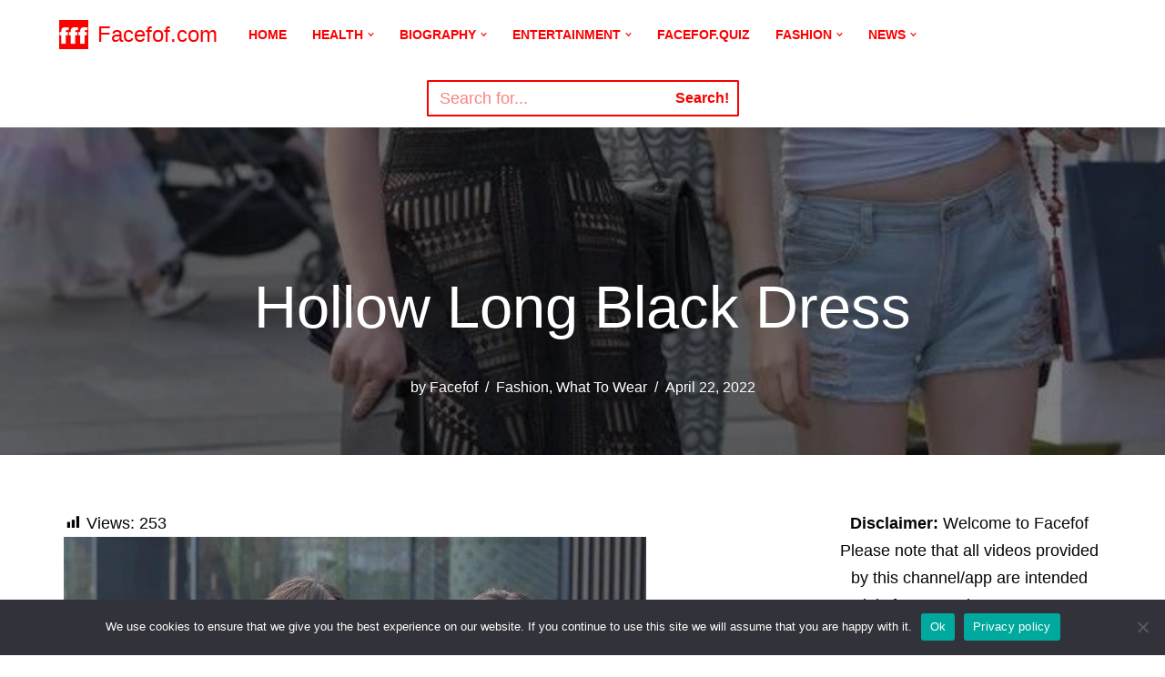

--- FILE ---
content_type: text/html; charset=UTF-8
request_url: https://facefof.com/hollow-long-black-dress/
body_size: 78959
content:
<!DOCTYPE html>
<html lang="en-US">

<head>
	
	<meta charset="UTF-8">
	<meta name="viewport" content="width=device-width, initial-scale=1, minimum-scale=1">
	<link rel="profile" href="http://gmpg.org/xfn/11">
		<meta name='robots' content='index, follow, max-image-preview:large, max-snippet:-1, max-video-preview:-1' />
<!-- Jetpack Site Verification Tags -->
<meta name="google-site-verification" content="4O8aKF3FuZvY3pJSDQWAv-DgrfxUijdyQS2VVY9NYlQ" />

	<!-- This site is optimized with the Yoast SEO plugin v26.7 - https://yoast.com/wordpress/plugins/seo/ -->
	<title>Hollow Long Black Dress</title>
	<meta name="description" content="Hollow Long Black Dress. Beautiful hollow black dress, this kind of clothing is difficult for ordinary people to control" />
	<link rel="canonical" href="https://facefof.com/hollow-long-black-dress/" />
	<meta property="og:locale" content="en_US" />
	<meta property="og:type" content="article" />
	<meta property="og:title" content="Hollow Long Black Dress" />
	<meta property="og:description" content="Hollow Long Black Dress. Beautiful hollow black dress, this kind of clothing is difficult for ordinary people to control" />
	<meta property="og:url" content="https://facefof.com/hollow-long-black-dress/" />
	<meta property="og:site_name" content="Facefof.com" />
	<meta property="article:published_time" content="2022-04-22T14:31:25+00:00" />
	<meta property="article:modified_time" content="2022-04-22T14:31:28+00:00" />
	<meta property="og:image" content="https://facefof.com/wp-content/uploads/2022/04/b17eca8065380cd78e2bab704f5a8d3c59828118.jpeg" />
	<meta property="og:image:width" content="640" />
	<meta property="og:image:height" content="854" />
	<meta property="og:image:type" content="image/jpeg" />
	<meta name="author" content="Facefof" />
	<meta name="twitter:card" content="summary_large_image" />
	<meta name="twitter:label1" content="Written by" />
	<meta name="twitter:data1" content="Facefof" />
	<meta name="twitter:label2" content="Est. reading time" />
	<meta name="twitter:data2" content="3 minutes" />
	<script type="application/ld+json" class="yoast-schema-graph">{"@context":"https://schema.org","@graph":[{"@type":"Article","@id":"https://facefof.com/hollow-long-black-dress/#article","isPartOf":{"@id":"https://facefof.com/hollow-long-black-dress/"},"author":{"name":"Facefof","@id":"https://facefof.com/#/schema/person/49a7927d9b4d3583ed740ee1a3fd281c"},"headline":"Hollow Long Black Dress","datePublished":"2022-04-22T14:31:25+00:00","dateModified":"2022-04-22T14:31:28+00:00","mainEntityOfPage":{"@id":"https://facefof.com/hollow-long-black-dress/"},"wordCount":425,"commentCount":0,"publisher":{"@id":"https://facefof.com/#organization"},"image":{"@id":"https://facefof.com/hollow-long-black-dress/#primaryimage"},"thumbnailUrl":"https://facefof.com/wp-content/uploads/2022/04/b17eca8065380cd78e2bab704f5a8d3c59828118.jpeg","keywords":["Hollow Long Black Dress"],"articleSection":["Fashion","What To Wear"],"inLanguage":"en-US"},{"@type":"WebPage","@id":"https://facefof.com/hollow-long-black-dress/","url":"https://facefof.com/hollow-long-black-dress/","name":"Hollow Long Black Dress","isPartOf":{"@id":"https://facefof.com/#website"},"primaryImageOfPage":{"@id":"https://facefof.com/hollow-long-black-dress/#primaryimage"},"image":{"@id":"https://facefof.com/hollow-long-black-dress/#primaryimage"},"thumbnailUrl":"https://facefof.com/wp-content/uploads/2022/04/b17eca8065380cd78e2bab704f5a8d3c59828118.jpeg","datePublished":"2022-04-22T14:31:25+00:00","dateModified":"2022-04-22T14:31:28+00:00","description":"Hollow Long Black Dress. Beautiful hollow black dress, this kind of clothing is difficult for ordinary people to control","inLanguage":"en-US","potentialAction":[{"@type":"ReadAction","target":["https://facefof.com/hollow-long-black-dress/"]}]},{"@type":"ImageObject","inLanguage":"en-US","@id":"https://facefof.com/hollow-long-black-dress/#primaryimage","url":"https://facefof.com/wp-content/uploads/2022/04/b17eca8065380cd78e2bab704f5a8d3c59828118.jpeg","contentUrl":"https://facefof.com/wp-content/uploads/2022/04/b17eca8065380cd78e2bab704f5a8d3c59828118.jpeg","width":640,"height":854,"caption":"Hollow Long Black Dress"},{"@type":"WebSite","@id":"https://facefof.com/#website","url":"https://facefof.com/","name":"Facefof.com","description":"Facefof","publisher":{"@id":"https://facefof.com/#organization"},"potentialAction":[{"@type":"SearchAction","target":{"@type":"EntryPoint","urlTemplate":"https://facefof.com/?s={search_term_string}"},"query-input":{"@type":"PropertyValueSpecification","valueRequired":true,"valueName":"search_term_string"}}],"inLanguage":"en-US"},{"@type":"Organization","@id":"https://facefof.com/#organization","name":"Facefof","url":"https://facefof.com/","logo":{"@type":"ImageObject","inLanguage":"en-US","@id":"https://facefof.com/#/schema/logo/image/","url":"https://facefof.com/wp-content/uploads/2021/08/cropped-logo3.png","contentUrl":"https://facefof.com/wp-content/uploads/2021/08/cropped-logo3.png","width":512,"height":512,"caption":"Facefof"},"image":{"@id":"https://facefof.com/#/schema/logo/image/"}},{"@type":"Person","@id":"https://facefof.com/#/schema/person/49a7927d9b4d3583ed740ee1a3fd281c","name":"Facefof","image":{"@type":"ImageObject","inLanguage":"en-US","@id":"https://facefof.com/#/schema/person/image/","url":"https://secure.gravatar.com/avatar/7e140f704ab9167b4b4bdec0cba6db65e9ebc4a938178c596dd6d1ec315bae46?s=96&d=mm&r=g","contentUrl":"https://secure.gravatar.com/avatar/7e140f704ab9167b4b4bdec0cba6db65e9ebc4a938178c596dd6d1ec315bae46?s=96&d=mm&r=g","caption":"Facefof"},"description":"Hello, we covered here Topics About Health, Fitness, Fashion, Tech, and Entertainment news. All post are written by Experts.","sameAs":["http://facefof.com"]}]}</script>
	<!-- / Yoast SEO plugin. -->


<link rel='dns-prefetch' href='//www.googletagmanager.com' />
<link rel='dns-prefetch' href='//stats.wp.com' />
<link rel='dns-prefetch' href='//pagead2.googlesyndication.com' />
<link rel='dns-prefetch' href='//fundingchoicesmessages.google.com' />
<link rel='preconnect' href='//c0.wp.com' />
<link rel="alternate" type="application/rss+xml" title="Facefof.com &raquo; Feed" href="https://facefof.com/feed/" />
<link rel="alternate" title="oEmbed (JSON)" type="application/json+oembed" href="https://facefof.com/wp-json/oembed/1.0/embed?url=https%3A%2F%2Ffacefof.com%2Fhollow-long-black-dress%2F" />
<link rel="alternate" title="oEmbed (XML)" type="text/xml+oembed" href="https://facefof.com/wp-json/oembed/1.0/embed?url=https%3A%2F%2Ffacefof.com%2Fhollow-long-black-dress%2F&#038;format=xml" />
<link rel="alternate" type="application/rss+xml" title="Facefof.com &raquo; Stories Feed" href="https://facefof.com/web-stories/feed/">		<!-- This site uses the Google Analytics by MonsterInsights plugin v9.10.0 - Using Analytics tracking - https://www.monsterinsights.com/ -->
		<!-- Note: MonsterInsights is not currently configured on this site. The site owner needs to authenticate with Google Analytics in the MonsterInsights settings panel. -->
					<!-- No tracking code set -->
				<!-- / Google Analytics by MonsterInsights -->
		<style id='wp-img-auto-sizes-contain-inline-css'>
img:is([sizes=auto i],[sizes^="auto," i]){contain-intrinsic-size:3000px 1500px}
/*# sourceURL=wp-img-auto-sizes-contain-inline-css */
</style>

<link rel='stylesheet' id='jetpack_related-posts-css' href='https://c0.wp.com/p/jetpack/15.3.1/modules/related-posts/related-posts.css' media='all' />
<link rel='stylesheet' id='pt-cv-public-style-css' href='https://facefof.com/wp-content/plugins/content-views-query-and-display-post-page/public/assets/css/cv.css?ver=4.2.1' media='all' />
<link rel='stylesheet' id='dashicons-css' href='https://c0.wp.com/c/6.9/wp-includes/css/dashicons.min.css' media='all' />
<link rel='stylesheet' id='post-views-counter-frontend-css' href='https://facefof.com/wp-content/plugins/post-views-counter/css/frontend.min.css?ver=1.5.9' media='all' />
<style id='wp-emoji-styles-inline-css'>

	img.wp-smiley, img.emoji {
		display: inline !important;
		border: none !important;
		box-shadow: none !important;
		height: 1em !important;
		width: 1em !important;
		margin: 0 0.07em !important;
		vertical-align: -0.1em !important;
		background: none !important;
		padding: 0 !important;
	}
/*# sourceURL=wp-emoji-styles-inline-css */
</style>
<link rel='stylesheet' id='wp-block-library-css' href='https://c0.wp.com/c/6.9/wp-includes/css/dist/block-library/style.min.css' media='all' />
<style id='wp-block-heading-inline-css'>
h1:where(.wp-block-heading).has-background,h2:where(.wp-block-heading).has-background,h3:where(.wp-block-heading).has-background,h4:where(.wp-block-heading).has-background,h5:where(.wp-block-heading).has-background,h6:where(.wp-block-heading).has-background{padding:1.25em 2.375em}h1.has-text-align-left[style*=writing-mode]:where([style*=vertical-lr]),h1.has-text-align-right[style*=writing-mode]:where([style*=vertical-rl]),h2.has-text-align-left[style*=writing-mode]:where([style*=vertical-lr]),h2.has-text-align-right[style*=writing-mode]:where([style*=vertical-rl]),h3.has-text-align-left[style*=writing-mode]:where([style*=vertical-lr]),h3.has-text-align-right[style*=writing-mode]:where([style*=vertical-rl]),h4.has-text-align-left[style*=writing-mode]:where([style*=vertical-lr]),h4.has-text-align-right[style*=writing-mode]:where([style*=vertical-rl]),h5.has-text-align-left[style*=writing-mode]:where([style*=vertical-lr]),h5.has-text-align-right[style*=writing-mode]:where([style*=vertical-rl]),h6.has-text-align-left[style*=writing-mode]:where([style*=vertical-lr]),h6.has-text-align-right[style*=writing-mode]:where([style*=vertical-rl]){rotate:180deg}
/*# sourceURL=https://c0.wp.com/c/6.9/wp-includes/blocks/heading/style.min.css */
</style>
<style id='wp-block-image-inline-css'>
.wp-block-image>a,.wp-block-image>figure>a{display:inline-block}.wp-block-image img{box-sizing:border-box;height:auto;max-width:100%;vertical-align:bottom}@media not (prefers-reduced-motion){.wp-block-image img.hide{visibility:hidden}.wp-block-image img.show{animation:show-content-image .4s}}.wp-block-image[style*=border-radius] img,.wp-block-image[style*=border-radius]>a{border-radius:inherit}.wp-block-image.has-custom-border img{box-sizing:border-box}.wp-block-image.aligncenter{text-align:center}.wp-block-image.alignfull>a,.wp-block-image.alignwide>a{width:100%}.wp-block-image.alignfull img,.wp-block-image.alignwide img{height:auto;width:100%}.wp-block-image .aligncenter,.wp-block-image .alignleft,.wp-block-image .alignright,.wp-block-image.aligncenter,.wp-block-image.alignleft,.wp-block-image.alignright{display:table}.wp-block-image .aligncenter>figcaption,.wp-block-image .alignleft>figcaption,.wp-block-image .alignright>figcaption,.wp-block-image.aligncenter>figcaption,.wp-block-image.alignleft>figcaption,.wp-block-image.alignright>figcaption{caption-side:bottom;display:table-caption}.wp-block-image .alignleft{float:left;margin:.5em 1em .5em 0}.wp-block-image .alignright{float:right;margin:.5em 0 .5em 1em}.wp-block-image .aligncenter{margin-left:auto;margin-right:auto}.wp-block-image :where(figcaption){margin-bottom:1em;margin-top:.5em}.wp-block-image.is-style-circle-mask img{border-radius:9999px}@supports ((-webkit-mask-image:none) or (mask-image:none)) or (-webkit-mask-image:none){.wp-block-image.is-style-circle-mask img{border-radius:0;-webkit-mask-image:url('data:image/svg+xml;utf8,<svg viewBox="0 0 100 100" xmlns="http://www.w3.org/2000/svg"><circle cx="50" cy="50" r="50"/></svg>');mask-image:url('data:image/svg+xml;utf8,<svg viewBox="0 0 100 100" xmlns="http://www.w3.org/2000/svg"><circle cx="50" cy="50" r="50"/></svg>');mask-mode:alpha;-webkit-mask-position:center;mask-position:center;-webkit-mask-repeat:no-repeat;mask-repeat:no-repeat;-webkit-mask-size:contain;mask-size:contain}}:root :where(.wp-block-image.is-style-rounded img,.wp-block-image .is-style-rounded img){border-radius:9999px}.wp-block-image figure{margin:0}.wp-lightbox-container{display:flex;flex-direction:column;position:relative}.wp-lightbox-container img{cursor:zoom-in}.wp-lightbox-container img:hover+button{opacity:1}.wp-lightbox-container button{align-items:center;backdrop-filter:blur(16px) saturate(180%);background-color:#5a5a5a40;border:none;border-radius:4px;cursor:zoom-in;display:flex;height:20px;justify-content:center;opacity:0;padding:0;position:absolute;right:16px;text-align:center;top:16px;width:20px;z-index:100}@media not (prefers-reduced-motion){.wp-lightbox-container button{transition:opacity .2s ease}}.wp-lightbox-container button:focus-visible{outline:3px auto #5a5a5a40;outline:3px auto -webkit-focus-ring-color;outline-offset:3px}.wp-lightbox-container button:hover{cursor:pointer;opacity:1}.wp-lightbox-container button:focus{opacity:1}.wp-lightbox-container button:focus,.wp-lightbox-container button:hover,.wp-lightbox-container button:not(:hover):not(:active):not(.has-background){background-color:#5a5a5a40;border:none}.wp-lightbox-overlay{box-sizing:border-box;cursor:zoom-out;height:100vh;left:0;overflow:hidden;position:fixed;top:0;visibility:hidden;width:100%;z-index:100000}.wp-lightbox-overlay .close-button{align-items:center;cursor:pointer;display:flex;justify-content:center;min-height:40px;min-width:40px;padding:0;position:absolute;right:calc(env(safe-area-inset-right) + 16px);top:calc(env(safe-area-inset-top) + 16px);z-index:5000000}.wp-lightbox-overlay .close-button:focus,.wp-lightbox-overlay .close-button:hover,.wp-lightbox-overlay .close-button:not(:hover):not(:active):not(.has-background){background:none;border:none}.wp-lightbox-overlay .lightbox-image-container{height:var(--wp--lightbox-container-height);left:50%;overflow:hidden;position:absolute;top:50%;transform:translate(-50%,-50%);transform-origin:top left;width:var(--wp--lightbox-container-width);z-index:9999999999}.wp-lightbox-overlay .wp-block-image{align-items:center;box-sizing:border-box;display:flex;height:100%;justify-content:center;margin:0;position:relative;transform-origin:0 0;width:100%;z-index:3000000}.wp-lightbox-overlay .wp-block-image img{height:var(--wp--lightbox-image-height);min-height:var(--wp--lightbox-image-height);min-width:var(--wp--lightbox-image-width);width:var(--wp--lightbox-image-width)}.wp-lightbox-overlay .wp-block-image figcaption{display:none}.wp-lightbox-overlay button{background:none;border:none}.wp-lightbox-overlay .scrim{background-color:#fff;height:100%;opacity:.9;position:absolute;width:100%;z-index:2000000}.wp-lightbox-overlay.active{visibility:visible}@media not (prefers-reduced-motion){.wp-lightbox-overlay.active{animation:turn-on-visibility .25s both}.wp-lightbox-overlay.active img{animation:turn-on-visibility .35s both}.wp-lightbox-overlay.show-closing-animation:not(.active){animation:turn-off-visibility .35s both}.wp-lightbox-overlay.show-closing-animation:not(.active) img{animation:turn-off-visibility .25s both}.wp-lightbox-overlay.zoom.active{animation:none;opacity:1;visibility:visible}.wp-lightbox-overlay.zoom.active .lightbox-image-container{animation:lightbox-zoom-in .4s}.wp-lightbox-overlay.zoom.active .lightbox-image-container img{animation:none}.wp-lightbox-overlay.zoom.active .scrim{animation:turn-on-visibility .4s forwards}.wp-lightbox-overlay.zoom.show-closing-animation:not(.active){animation:none}.wp-lightbox-overlay.zoom.show-closing-animation:not(.active) .lightbox-image-container{animation:lightbox-zoom-out .4s}.wp-lightbox-overlay.zoom.show-closing-animation:not(.active) .lightbox-image-container img{animation:none}.wp-lightbox-overlay.zoom.show-closing-animation:not(.active) .scrim{animation:turn-off-visibility .4s forwards}}@keyframes show-content-image{0%{visibility:hidden}99%{visibility:hidden}to{visibility:visible}}@keyframes turn-on-visibility{0%{opacity:0}to{opacity:1}}@keyframes turn-off-visibility{0%{opacity:1;visibility:visible}99%{opacity:0;visibility:visible}to{opacity:0;visibility:hidden}}@keyframes lightbox-zoom-in{0%{transform:translate(calc((-100vw + var(--wp--lightbox-scrollbar-width))/2 + var(--wp--lightbox-initial-left-position)),calc(-50vh + var(--wp--lightbox-initial-top-position))) scale(var(--wp--lightbox-scale))}to{transform:translate(-50%,-50%) scale(1)}}@keyframes lightbox-zoom-out{0%{transform:translate(-50%,-50%) scale(1);visibility:visible}99%{visibility:visible}to{transform:translate(calc((-100vw + var(--wp--lightbox-scrollbar-width))/2 + var(--wp--lightbox-initial-left-position)),calc(-50vh + var(--wp--lightbox-initial-top-position))) scale(var(--wp--lightbox-scale));visibility:hidden}}
/*# sourceURL=https://c0.wp.com/c/6.9/wp-includes/blocks/image/style.min.css */
</style>
<style id='wp-block-paragraph-inline-css'>
.is-small-text{font-size:.875em}.is-regular-text{font-size:1em}.is-large-text{font-size:2.25em}.is-larger-text{font-size:3em}.has-drop-cap:not(:focus):first-letter{float:left;font-size:8.4em;font-style:normal;font-weight:100;line-height:.68;margin:.05em .1em 0 0;text-transform:uppercase}body.rtl .has-drop-cap:not(:focus):first-letter{float:none;margin-left:.1em}p.has-drop-cap.has-background{overflow:hidden}:root :where(p.has-background){padding:1.25em 2.375em}:where(p.has-text-color:not(.has-link-color)) a{color:inherit}p.has-text-align-left[style*="writing-mode:vertical-lr"],p.has-text-align-right[style*="writing-mode:vertical-rl"]{rotate:180deg}
/*# sourceURL=https://c0.wp.com/c/6.9/wp-includes/blocks/paragraph/style.min.css */
</style>
<style id='global-styles-inline-css'>
:root{--wp--preset--aspect-ratio--square: 1;--wp--preset--aspect-ratio--4-3: 4/3;--wp--preset--aspect-ratio--3-4: 3/4;--wp--preset--aspect-ratio--3-2: 3/2;--wp--preset--aspect-ratio--2-3: 2/3;--wp--preset--aspect-ratio--16-9: 16/9;--wp--preset--aspect-ratio--9-16: 9/16;--wp--preset--color--black: #000000;--wp--preset--color--cyan-bluish-gray: #abb8c3;--wp--preset--color--white: #ffffff;--wp--preset--color--pale-pink: #f78da7;--wp--preset--color--vivid-red: #cf2e2e;--wp--preset--color--luminous-vivid-orange: #ff6900;--wp--preset--color--luminous-vivid-amber: #fcb900;--wp--preset--color--light-green-cyan: #7bdcb5;--wp--preset--color--vivid-green-cyan: #00d084;--wp--preset--color--pale-cyan-blue: #8ed1fc;--wp--preset--color--vivid-cyan-blue: #0693e3;--wp--preset--color--vivid-purple: #9b51e0;--wp--preset--color--neve-link-color: var(--nv-primary-accent);--wp--preset--color--neve-link-hover-color: var(--nv-secondary-accent);--wp--preset--color--nv-site-bg: var(--nv-site-bg);--wp--preset--color--nv-light-bg: var(--nv-light-bg);--wp--preset--color--nv-dark-bg: var(--nv-dark-bg);--wp--preset--color--neve-text-color: var(--nv-text-color);--wp--preset--color--nv-text-dark-bg: var(--nv-text-dark-bg);--wp--preset--color--nv-c-1: var(--nv-c-1);--wp--preset--color--nv-c-2: var(--nv-c-2);--wp--preset--gradient--vivid-cyan-blue-to-vivid-purple: linear-gradient(135deg,rgb(6,147,227) 0%,rgb(155,81,224) 100%);--wp--preset--gradient--light-green-cyan-to-vivid-green-cyan: linear-gradient(135deg,rgb(122,220,180) 0%,rgb(0,208,130) 100%);--wp--preset--gradient--luminous-vivid-amber-to-luminous-vivid-orange: linear-gradient(135deg,rgb(252,185,0) 0%,rgb(255,105,0) 100%);--wp--preset--gradient--luminous-vivid-orange-to-vivid-red: linear-gradient(135deg,rgb(255,105,0) 0%,rgb(207,46,46) 100%);--wp--preset--gradient--very-light-gray-to-cyan-bluish-gray: linear-gradient(135deg,rgb(238,238,238) 0%,rgb(169,184,195) 100%);--wp--preset--gradient--cool-to-warm-spectrum: linear-gradient(135deg,rgb(74,234,220) 0%,rgb(151,120,209) 20%,rgb(207,42,186) 40%,rgb(238,44,130) 60%,rgb(251,105,98) 80%,rgb(254,248,76) 100%);--wp--preset--gradient--blush-light-purple: linear-gradient(135deg,rgb(255,206,236) 0%,rgb(152,150,240) 100%);--wp--preset--gradient--blush-bordeaux: linear-gradient(135deg,rgb(254,205,165) 0%,rgb(254,45,45) 50%,rgb(107,0,62) 100%);--wp--preset--gradient--luminous-dusk: linear-gradient(135deg,rgb(255,203,112) 0%,rgb(199,81,192) 50%,rgb(65,88,208) 100%);--wp--preset--gradient--pale-ocean: linear-gradient(135deg,rgb(255,245,203) 0%,rgb(182,227,212) 50%,rgb(51,167,181) 100%);--wp--preset--gradient--electric-grass: linear-gradient(135deg,rgb(202,248,128) 0%,rgb(113,206,126) 100%);--wp--preset--gradient--midnight: linear-gradient(135deg,rgb(2,3,129) 0%,rgb(40,116,252) 100%);--wp--preset--font-size--small: 13px;--wp--preset--font-size--medium: 20px;--wp--preset--font-size--large: 36px;--wp--preset--font-size--x-large: 42px;--wp--preset--spacing--20: 0.44rem;--wp--preset--spacing--30: 0.67rem;--wp--preset--spacing--40: 1rem;--wp--preset--spacing--50: 1.5rem;--wp--preset--spacing--60: 2.25rem;--wp--preset--spacing--70: 3.38rem;--wp--preset--spacing--80: 5.06rem;--wp--preset--shadow--natural: 6px 6px 9px rgba(0, 0, 0, 0.2);--wp--preset--shadow--deep: 12px 12px 50px rgba(0, 0, 0, 0.4);--wp--preset--shadow--sharp: 6px 6px 0px rgba(0, 0, 0, 0.2);--wp--preset--shadow--outlined: 6px 6px 0px -3px rgb(255, 255, 255), 6px 6px rgb(0, 0, 0);--wp--preset--shadow--crisp: 6px 6px 0px rgb(0, 0, 0);}:where(.is-layout-flex){gap: 0.5em;}:where(.is-layout-grid){gap: 0.5em;}body .is-layout-flex{display: flex;}.is-layout-flex{flex-wrap: wrap;align-items: center;}.is-layout-flex > :is(*, div){margin: 0;}body .is-layout-grid{display: grid;}.is-layout-grid > :is(*, div){margin: 0;}:where(.wp-block-columns.is-layout-flex){gap: 2em;}:where(.wp-block-columns.is-layout-grid){gap: 2em;}:where(.wp-block-post-template.is-layout-flex){gap: 1.25em;}:where(.wp-block-post-template.is-layout-grid){gap: 1.25em;}.has-black-color{color: var(--wp--preset--color--black) !important;}.has-cyan-bluish-gray-color{color: var(--wp--preset--color--cyan-bluish-gray) !important;}.has-white-color{color: var(--wp--preset--color--white) !important;}.has-pale-pink-color{color: var(--wp--preset--color--pale-pink) !important;}.has-vivid-red-color{color: var(--wp--preset--color--vivid-red) !important;}.has-luminous-vivid-orange-color{color: var(--wp--preset--color--luminous-vivid-orange) !important;}.has-luminous-vivid-amber-color{color: var(--wp--preset--color--luminous-vivid-amber) !important;}.has-light-green-cyan-color{color: var(--wp--preset--color--light-green-cyan) !important;}.has-vivid-green-cyan-color{color: var(--wp--preset--color--vivid-green-cyan) !important;}.has-pale-cyan-blue-color{color: var(--wp--preset--color--pale-cyan-blue) !important;}.has-vivid-cyan-blue-color{color: var(--wp--preset--color--vivid-cyan-blue) !important;}.has-vivid-purple-color{color: var(--wp--preset--color--vivid-purple) !important;}.has-neve-link-color-color{color: var(--wp--preset--color--neve-link-color) !important;}.has-neve-link-hover-color-color{color: var(--wp--preset--color--neve-link-hover-color) !important;}.has-nv-site-bg-color{color: var(--wp--preset--color--nv-site-bg) !important;}.has-nv-light-bg-color{color: var(--wp--preset--color--nv-light-bg) !important;}.has-nv-dark-bg-color{color: var(--wp--preset--color--nv-dark-bg) !important;}.has-neve-text-color-color{color: var(--wp--preset--color--neve-text-color) !important;}.has-nv-text-dark-bg-color{color: var(--wp--preset--color--nv-text-dark-bg) !important;}.has-nv-c-1-color{color: var(--wp--preset--color--nv-c-1) !important;}.has-nv-c-2-color{color: var(--wp--preset--color--nv-c-2) !important;}.has-black-background-color{background-color: var(--wp--preset--color--black) !important;}.has-cyan-bluish-gray-background-color{background-color: var(--wp--preset--color--cyan-bluish-gray) !important;}.has-white-background-color{background-color: var(--wp--preset--color--white) !important;}.has-pale-pink-background-color{background-color: var(--wp--preset--color--pale-pink) !important;}.has-vivid-red-background-color{background-color: var(--wp--preset--color--vivid-red) !important;}.has-luminous-vivid-orange-background-color{background-color: var(--wp--preset--color--luminous-vivid-orange) !important;}.has-luminous-vivid-amber-background-color{background-color: var(--wp--preset--color--luminous-vivid-amber) !important;}.has-light-green-cyan-background-color{background-color: var(--wp--preset--color--light-green-cyan) !important;}.has-vivid-green-cyan-background-color{background-color: var(--wp--preset--color--vivid-green-cyan) !important;}.has-pale-cyan-blue-background-color{background-color: var(--wp--preset--color--pale-cyan-blue) !important;}.has-vivid-cyan-blue-background-color{background-color: var(--wp--preset--color--vivid-cyan-blue) !important;}.has-vivid-purple-background-color{background-color: var(--wp--preset--color--vivid-purple) !important;}.has-neve-link-color-background-color{background-color: var(--wp--preset--color--neve-link-color) !important;}.has-neve-link-hover-color-background-color{background-color: var(--wp--preset--color--neve-link-hover-color) !important;}.has-nv-site-bg-background-color{background-color: var(--wp--preset--color--nv-site-bg) !important;}.has-nv-light-bg-background-color{background-color: var(--wp--preset--color--nv-light-bg) !important;}.has-nv-dark-bg-background-color{background-color: var(--wp--preset--color--nv-dark-bg) !important;}.has-neve-text-color-background-color{background-color: var(--wp--preset--color--neve-text-color) !important;}.has-nv-text-dark-bg-background-color{background-color: var(--wp--preset--color--nv-text-dark-bg) !important;}.has-nv-c-1-background-color{background-color: var(--wp--preset--color--nv-c-1) !important;}.has-nv-c-2-background-color{background-color: var(--wp--preset--color--nv-c-2) !important;}.has-black-border-color{border-color: var(--wp--preset--color--black) !important;}.has-cyan-bluish-gray-border-color{border-color: var(--wp--preset--color--cyan-bluish-gray) !important;}.has-white-border-color{border-color: var(--wp--preset--color--white) !important;}.has-pale-pink-border-color{border-color: var(--wp--preset--color--pale-pink) !important;}.has-vivid-red-border-color{border-color: var(--wp--preset--color--vivid-red) !important;}.has-luminous-vivid-orange-border-color{border-color: var(--wp--preset--color--luminous-vivid-orange) !important;}.has-luminous-vivid-amber-border-color{border-color: var(--wp--preset--color--luminous-vivid-amber) !important;}.has-light-green-cyan-border-color{border-color: var(--wp--preset--color--light-green-cyan) !important;}.has-vivid-green-cyan-border-color{border-color: var(--wp--preset--color--vivid-green-cyan) !important;}.has-pale-cyan-blue-border-color{border-color: var(--wp--preset--color--pale-cyan-blue) !important;}.has-vivid-cyan-blue-border-color{border-color: var(--wp--preset--color--vivid-cyan-blue) !important;}.has-vivid-purple-border-color{border-color: var(--wp--preset--color--vivid-purple) !important;}.has-neve-link-color-border-color{border-color: var(--wp--preset--color--neve-link-color) !important;}.has-neve-link-hover-color-border-color{border-color: var(--wp--preset--color--neve-link-hover-color) !important;}.has-nv-site-bg-border-color{border-color: var(--wp--preset--color--nv-site-bg) !important;}.has-nv-light-bg-border-color{border-color: var(--wp--preset--color--nv-light-bg) !important;}.has-nv-dark-bg-border-color{border-color: var(--wp--preset--color--nv-dark-bg) !important;}.has-neve-text-color-border-color{border-color: var(--wp--preset--color--neve-text-color) !important;}.has-nv-text-dark-bg-border-color{border-color: var(--wp--preset--color--nv-text-dark-bg) !important;}.has-nv-c-1-border-color{border-color: var(--wp--preset--color--nv-c-1) !important;}.has-nv-c-2-border-color{border-color: var(--wp--preset--color--nv-c-2) !important;}.has-vivid-cyan-blue-to-vivid-purple-gradient-background{background: var(--wp--preset--gradient--vivid-cyan-blue-to-vivid-purple) !important;}.has-light-green-cyan-to-vivid-green-cyan-gradient-background{background: var(--wp--preset--gradient--light-green-cyan-to-vivid-green-cyan) !important;}.has-luminous-vivid-amber-to-luminous-vivid-orange-gradient-background{background: var(--wp--preset--gradient--luminous-vivid-amber-to-luminous-vivid-orange) !important;}.has-luminous-vivid-orange-to-vivid-red-gradient-background{background: var(--wp--preset--gradient--luminous-vivid-orange-to-vivid-red) !important;}.has-very-light-gray-to-cyan-bluish-gray-gradient-background{background: var(--wp--preset--gradient--very-light-gray-to-cyan-bluish-gray) !important;}.has-cool-to-warm-spectrum-gradient-background{background: var(--wp--preset--gradient--cool-to-warm-spectrum) !important;}.has-blush-light-purple-gradient-background{background: var(--wp--preset--gradient--blush-light-purple) !important;}.has-blush-bordeaux-gradient-background{background: var(--wp--preset--gradient--blush-bordeaux) !important;}.has-luminous-dusk-gradient-background{background: var(--wp--preset--gradient--luminous-dusk) !important;}.has-pale-ocean-gradient-background{background: var(--wp--preset--gradient--pale-ocean) !important;}.has-electric-grass-gradient-background{background: var(--wp--preset--gradient--electric-grass) !important;}.has-midnight-gradient-background{background: var(--wp--preset--gradient--midnight) !important;}.has-small-font-size{font-size: var(--wp--preset--font-size--small) !important;}.has-medium-font-size{font-size: var(--wp--preset--font-size--medium) !important;}.has-large-font-size{font-size: var(--wp--preset--font-size--large) !important;}.has-x-large-font-size{font-size: var(--wp--preset--font-size--x-large) !important;}
/*# sourceURL=global-styles-inline-css */
</style>

<style id='classic-theme-styles-inline-css'>
/*! This file is auto-generated */
.wp-block-button__link{color:#fff;background-color:#32373c;border-radius:9999px;box-shadow:none;text-decoration:none;padding:calc(.667em + 2px) calc(1.333em + 2px);font-size:1.125em}.wp-block-file__button{background:#32373c;color:#fff;text-decoration:none}
/*# sourceURL=/wp-includes/css/classic-themes.min.css */
</style>
<link rel='stylesheet' id='cookie-notice-front-css' href='https://facefof.com/wp-content/plugins/cookie-notice/css/front.min.css?ver=2.5.10' media='all' />
<link rel='stylesheet' id='neve-style-css' href='https://facefof.com/wp-content/themes/neve/style-main-new.min.css?ver=3.8.10' media='all' />
<style id='neve-style-inline-css'>
.nv-meta-list li.meta:not(:last-child):after { content:"/" }.nv-meta-list .no-mobile{
			display:none;
		}.nv-meta-list li.last::after{
			content: ""!important;
		}@media (min-width: 769px) {
			.nv-meta-list .no-mobile {
				display: inline-block;
			}
			.nv-meta-list li.last:not(:last-child)::after {
		 		content: "/" !important;
			}
		}
 :root{ --container: 748px;--postwidth:100%; --primarybtnbg: var(--nv-primary-accent); --secondarybtnbg: rgba(0, 0, 0, 0); --primarybtnhoverbg: var(--nv-secondary-accent); --secondarybtnhoverbg: var(--nv-dark-bg); --primarybtncolor: #010101; --secondarybtncolor: var(--nv-dark-bg); --primarybtnhovercolor: #ffffff; --secondarybtnhovercolor: var(--nv-text-dark-bg);--primarybtnborderradius:0;--secondarybtnborderradius:0;--secondarybtnborderwidth:2px;--btnpadding:12px 24px;--primarybtnpadding:12px 24px;--secondarybtnpadding:calc(12px - 2px) calc(24px - 2px); --btnfs: 14px; --btnlineheight: 1.6em; --bodyfontfamily: Arial,Helvetica,sans-serif; --bodyfontsize: 17px; --bodylineheight: 1.7em; --bodyletterspacing: 0px; --bodyfontweight: 400; --bodytexttransform: none; --h1fontsize: 39px; --h1fontweight: 500; --h1lineheight: 1.2em; --h1letterspacing: 0px; --h1texttransform: none; --h2fontsize: 28px; --h2fontweight: 600; --h2lineheight: 1.3em; --h2letterspacing: 0px; --h2texttransform: none; --h3fontsize: 20px; --h3fontweight: 600; --h3lineheight: 1.3em; --h3letterspacing: 0px; --h3texttransform: none; --h4fontsize: 16px; --h4fontweight: 600; --h4lineheight: 1.3em; --h4letterspacing: 0px; --h4texttransform: none; --h5fontsize: 14px; --h5fontweight: 600; --h5lineheight: 1.3em; --h5letterspacing: 0px; --h5texttransform: none; --h6fontsize: 14px; --h6fontweight: 600; --h6lineheight: 1.3em; --h6letterspacing: 0px; --h6texttransform: none;--formfieldborderwidth:2px;--formfieldborderradius:0; --formfieldbgcolor: var(--nv-site-bg); --formfieldbordercolor: var(--nv-light-bg); --formfieldcolor: var(--nv-text-color);--formfieldpadding:10px 12px 10px 12px;; } .has-neve-button-color-color{ color: var(--nv-primary-accent)!important; } .has-neve-button-color-background-color{ background-color: var(--nv-primary-accent)!important; } .single-post-container .alignfull > [class*="__inner-container"], .single-post-container .alignwide > [class*="__inner-container"]{ max-width:718px } .nv-meta-list{ --avatarsize: 20px; } .single .nv-meta-list{ --avatarsize: 20px; } .blog .blog-entry-title, .archive .blog-entry-title{ --fontsize: 28px; } .single h1.entry-title{ --fontsize: 28px; } .neve-main{ --boxshadow:0 3px 6px -5px rgba(0, 0, 0, 0.1), 0 4px 8px rgba(0, 0, 0, 0.1); } .nv-post-cover{ --height: 250px;--padding:40px 15px;--justify: flex-start; --textalign: left; --valign: center; } .nv-post-cover .nv-title-meta-wrap, .nv-page-title-wrap, .entry-header{ --color: var(--nv-text-dark-bg); --textalign: left; } .nv-is-boxed.nv-title-meta-wrap{ --padding:40px 15px; --bgcolor: var(--nv-dark-bg); } .nv-overlay{ --bgcolor: var(--nv-dark-bg); --opacity: 50; --blendmode: normal; } .nv-is-boxed.nv-comments-wrap{ --padding:20px; } .nv-is-boxed.comment-respond{ --padding:20px; } .single:not(.single-product), .page{ --c-vspace:0 0 0 0;; } .global-styled{ --bgcolor: var(--nv-site-bg); } .header-top{ --rowbcolor: var(--nv-site-bg); --color: #ffffff; --bgcolor: #ffffff; } .header-main{ --rowbcolor: var(--nv-light-bg); --color: #ececec; --bgcolor: #ffffff; } .header-bottom{ --rowbcolor: var(--nv-light-bg); --color: var(--nv-text-color); } .header-menu-sidebar-bg{ --justify: flex-start; --textalign: left;--flexg: 1;--wrapdropdownwidth: auto; --color: #ffffff; --bgcolor: #f6f6f6; } .header-menu-sidebar{ width: 200px; } .builder-item--logo{ --maxwidth: 36px; --color: #fa0000; --fs: 24px;--padding:10px 0;--margin:0; --textalign: center;--justify: center; } .builder-item--nav-icon,.header-menu-sidebar .close-sidebar-panel .navbar-toggle{ --bgcolor: #fc0000; --color: #fdfdfd;--borderradius:0;--borderwidth:1px; } .builder-item--nav-icon{ --label-margin:0 5px 0 0;;--padding:10px 15px;--margin:0; } .builder-item--primary-menu{ --color: #fc0000; --hovercolor: #5d00ff; --hovertextcolor: var(--nv-text-color); --activecolor: #ff0000; --spacing: 20px; --height: 25px;--padding:0;--margin:0; --fontsize: 1em; --lineheight: 1.6; --letterspacing: 0px; --fontweight: 600; --texttransform: uppercase; --iconsize: 1em; } .hfg-is-group.has-primary-menu .inherit-ff{ --inheritedfw: 600; } .builder-item--header_search{ --height: 40px;--formfieldborderwidth:2px;--formfieldborderradius:2px; --formfieldbordercolor: #f80000; --formfieldcolor: #f80000;--padding:0;--margin:0; } .footer-top-inner .row{ grid-template-columns:1fr; --valign: flex-start; } .footer-top{ --rowbcolor: var(--nv-light-bg); --color: var(--nv-text-color); --bgcolor: #ffffff; } .footer-main-inner .row{ grid-template-columns:1fr; --valign: flex-start; } .footer-main{ --rowbcolor: var(--nv-light-bg); --color: #f7f7f7; --bgcolor: #000000; } .footer-bottom-inner .row{ grid-template-columns:1fr 1fr; --valign: flex-start; } .footer-bottom{ --rowbcolor: var(--nv-light-bg); --color: var(--nv-text-dark-bg); --bgcolor: var(--nv-dark-bg); } .builder-item--footer-one-widgets{ --padding:0;--margin:0; --textalign: left;--justify: flex-start; } .builder-item--footer-three-widgets{ --padding:0;--margin:0; --textalign: left;--justify: flex-start; } .builder-item--footer-four-widgets{ --padding:0;--margin:0; --textalign: left;--justify: flex-start; } .builder-item--footer-menu{ --hovercolor: var(--nv-primary-accent); --spacing: 20px; --height: 25px;--padding:0;--margin:0; --fontsize: 1em; --lineheight: 1.6; --letterspacing: 0px; --fontweight: 500; --texttransform: none; --iconsize: 1em; --textalign: left;--justify: flex-start; } @media(min-width: 576px){ :root{ --container: 992px;--postwidth:50%;--btnpadding:12px 24px;--primarybtnpadding:12px 24px;--secondarybtnpadding:calc(12px - 2px) calc(24px - 2px); --btnfs: 14px; --btnlineheight: 1.6em; --bodyfontsize: 16px; --bodylineheight: 1.7em; --bodyletterspacing: 0px; --h1fontsize: 55px; --h1lineheight: 1.3em; --h1letterspacing: 0px; --h2fontsize: 30px; --h2lineheight: 1.3em; --h2letterspacing: 0px; --h3fontsize: 20px; --h3lineheight: 1.3em; --h3letterspacing: 0px; --h4fontsize: 16px; --h4lineheight: 1.3em; --h4letterspacing: 0px; --h5fontsize: 14px; --h5lineheight: 1.3em; --h5letterspacing: 0px; --h6fontsize: 14px; --h6lineheight: 1.3em; --h6letterspacing: 0px; } .single-post-container .alignfull > [class*="__inner-container"], .single-post-container .alignwide > [class*="__inner-container"]{ max-width:962px } .nv-meta-list{ --avatarsize: 20px; } .single .nv-meta-list{ --avatarsize: 20px; } .blog .blog-entry-title, .archive .blog-entry-title{ --fontsize: 32px; } .single h1.entry-title{ --fontsize: 40px; } .nv-post-cover{ --height: 30vh;--padding:60px 30px;--justify: flex-start; --textalign: left; --valign: center; } .nv-post-cover .nv-title-meta-wrap, .nv-page-title-wrap, .entry-header{ --textalign: left; } .nv-is-boxed.nv-title-meta-wrap{ --padding:60px 30px; } .nv-is-boxed.nv-comments-wrap{ --padding:30px; } .nv-is-boxed.comment-respond{ --padding:30px; } .single:not(.single-product), .page{ --c-vspace:0 0 0 0;; } .header-menu-sidebar-bg{ --justify: flex-start; --textalign: left;--flexg: 1;--wrapdropdownwidth: auto; } .header-menu-sidebar{ width: 218px; } .builder-item--logo{ --maxwidth: 38px; --fs: 24px;--padding:10px 0 11px 0;;--margin:0; --textalign: left;--justify: flex-start; } .builder-item--nav-icon{ --label-margin:0 1px 0 0;;--padding:10px 13px 14px 15px;;--margin:0; } .builder-item--primary-menu{ --spacing: 20px; --height: 25px;--padding:0;--margin:0; --fontsize: 1em; --lineheight: 1.6; --letterspacing: 0px; --iconsize: 1em; } .builder-item--header_search{ --height: 40px;--formfieldborderwidth:2px;--formfieldborderradius:2px;--padding:0;--margin:0; } .builder-item--footer-one-widgets{ --padding:0;--margin:0; --textalign: left;--justify: flex-start; } .builder-item--footer-three-widgets{ --padding:0;--margin:0; --textalign: left;--justify: flex-start; } .builder-item--footer-four-widgets{ --padding:0;--margin:0; --textalign: left;--justify: flex-start; } .builder-item--footer-menu{ --spacing: 20px; --height: 25px;--padding:0;--margin:0; --fontsize: 1em; --lineheight: 1.6; --letterspacing: 0px; --iconsize: 1em; --textalign: left;--justify: flex-start; } }@media(min-width: 960px){ :root{ --container: 1170px;--postwidth:33.333333333333%;--btnpadding:12px 24px;--primarybtnpadding:12px 24px;--secondarybtnpadding:calc(12px - 2px) calc(24px - 2px); --btnfs: 16px; --btnlineheight: 1.6em; --bodyfontsize: 18px; --bodylineheight: 1.7em; --bodyletterspacing: 0px; --h1fontsize: 28px; --h1lineheight: 1.3em; --h1letterspacing: 0px; --h2fontsize: 30px; --h2lineheight: 1.3em; --h2letterspacing: 0px; --h3fontsize: 24px; --h3lineheight: 1.3em; --h3letterspacing: 0px; --h4fontsize: 20px; --h4lineheight: 1.3em; --h4letterspacing: 0px; --h5fontsize: 16px; --h5lineheight: 1.3em; --h5letterspacing: 0px; --h6fontsize: 16px; --h6lineheight: 1.3em; --h6letterspacing: 0px; } body:not(.single):not(.archive):not(.blog):not(.search):not(.error404) .neve-main > .container .col, body.post-type-archive-course .neve-main > .container .col, body.post-type-archive-llms_membership .neve-main > .container .col{ max-width: 100%; } body:not(.single):not(.archive):not(.blog):not(.search):not(.error404) .nv-sidebar-wrap, body.post-type-archive-course .nv-sidebar-wrap, body.post-type-archive-llms_membership .nv-sidebar-wrap{ max-width: 0%; } .neve-main > .archive-container .nv-index-posts.col{ max-width: 100%; } .neve-main > .archive-container .nv-sidebar-wrap{ max-width: 0%; } .neve-main > .single-post-container .nv-single-post-wrap.col{ max-width: 70%; } .single-post-container .alignfull > [class*="__inner-container"], .single-post-container .alignwide > [class*="__inner-container"]{ max-width:789px } .container-fluid.single-post-container .alignfull > [class*="__inner-container"], .container-fluid.single-post-container .alignwide > [class*="__inner-container"]{ max-width:calc(70% + 15px) } .neve-main > .single-post-container .nv-sidebar-wrap{ max-width: 30%; } .nv-meta-list{ --avatarsize: 20px; } .single .nv-meta-list{ --avatarsize: 20px; } .blog .blog-entry-title, .archive .blog-entry-title{ --fontsize: 32px; } .single h1.entry-title{ --fontsize: 65px; } .nv-post-cover{ --height: 50vh;--padding:60px 40px 60px 40px;;--justify: center; --textalign: center; --valign: flex-end; } .nv-post-cover .nv-title-meta-wrap, .nv-page-title-wrap, .entry-header{ --textalign: center; } .nv-is-boxed.nv-title-meta-wrap{ --padding:60px 40px 60px 40px;; } .nv-is-boxed.nv-comments-wrap{ --padding:40px; } .nv-is-boxed.comment-respond{ --padding:40px; } .single:not(.single-product), .page{ --c-vspace:0 0 0 0;; } .header-menu-sidebar-bg{ --justify: flex-start; --textalign: left;--flexg: 1;--wrapdropdownwidth: auto; } .header-menu-sidebar{ width: 350px; } .builder-item--logo{ --maxwidth: 32px; --fs: 24px;--padding:10px 0;--margin:0; --textalign: left;--justify: flex-start; } .builder-item--nav-icon{ --label-margin:0 5px 0 0;;--padding:10px 15px;--margin:0; } .builder-item--primary-menu{ --spacing: 20px; --height: 25px;--padding:0;--margin:0; --fontsize: 0.8em; --lineheight: 1.6; --letterspacing: 0px; --iconsize: 0.8em; } .builder-item--header_search{ --height: 40px;--formfieldborderwidth:2px;--formfieldborderradius:2px;--padding:0;--margin:0; } .builder-item--footer-one-widgets{ --padding:0;--margin:0; --textalign: left;--justify: flex-start; } .builder-item--footer-three-widgets{ --padding:0;--margin:0; --textalign: left;--justify: flex-start; } .builder-item--footer-four-widgets{ --padding:0;--margin:0; --textalign: left;--justify: flex-start; } .builder-item--footer-menu{ --spacing: 20px; --height: 25px;--padding:0;--margin:0; --fontsize: 1em; --lineheight: 1.6; --letterspacing: 0px; --iconsize: 1em; --textalign: left;--justify: flex-start; } }:root{--nv-primary-accent:#4300ff;--nv-secondary-accent:#070000;--nv-site-bg:#ffffff;--nv-light-bg:#ededed;--nv-dark-bg:#000000;--nv-text-color:#050505;--nv-text-dark-bg:#ffffff;--nv-c-1:#77b978;--nv-c-2:#fc0000;--nv-fallback-ff:Arial, Helvetica, sans-serif;}
/*# sourceURL=neve-style-inline-css */
</style>
<link rel='stylesheet' id='jquery-lazyloadxt-spinner-css-css' href='//facefof.com/wp-content/plugins/a3-lazy-load/assets/css/jquery.lazyloadxt.spinner.css?ver=6.9' media='all' />
<link rel='stylesheet' id='a3a3_lazy_load-css' href='//facefof.com/wp-content/uploads/sass/a3_lazy_load.min.css?ver=1684456790' media='all' />
<script id="jetpack_related-posts-js-extra">
var related_posts_js_options = {"post_heading":"h4"};
//# sourceURL=jetpack_related-posts-js-extra
</script>
<script src="https://c0.wp.com/p/jetpack/15.3.1/_inc/build/related-posts/related-posts.min.js" id="jetpack_related-posts-js"></script>
<script src="https://c0.wp.com/c/6.9/wp-includes/js/jquery/jquery.min.js" id="jquery-core-js"></script>
<script src="https://c0.wp.com/c/6.9/wp-includes/js/jquery/jquery-migrate.min.js" id="jquery-migrate-js"></script>
<script id="cookie-notice-front-js-before">
var cnArgs = {"ajaxUrl":"https:\/\/facefof.com\/wp-admin\/admin-ajax.php","nonce":"263c7136d3","hideEffect":"fade","position":"bottom","onScroll":false,"onScrollOffset":100,"onClick":false,"cookieName":"cookie_notice_accepted","cookieTime":2592000,"cookieTimeRejected":2592000,"globalCookie":false,"redirection":false,"cache":true,"revokeCookies":false,"revokeCookiesOpt":"automatic"};

//# sourceURL=cookie-notice-front-js-before
</script>
<script src="https://facefof.com/wp-content/plugins/cookie-notice/js/front.min.js?ver=2.5.10" id="cookie-notice-front-js"></script>

<!-- Google tag (gtag.js) snippet added by Site Kit -->
<!-- Google Analytics snippet added by Site Kit -->
<script src="https://www.googletagmanager.com/gtag/js?id=G-PN0NJNTWZP" id="google_gtagjs-js" async></script>
<script id="google_gtagjs-js-after">
window.dataLayer = window.dataLayer || [];function gtag(){dataLayer.push(arguments);}
gtag("set","linker",{"domains":["facefof.com"]});
gtag("js", new Date());
gtag("set", "developer_id.dZTNiMT", true);
gtag("config", "G-PN0NJNTWZP");
//# sourceURL=google_gtagjs-js-after
</script>
<link rel="https://api.w.org/" href="https://facefof.com/wp-json/" /><link rel="alternate" title="JSON" type="application/json" href="https://facefof.com/wp-json/wp/v2/posts/16435" /><link rel="EditURI" type="application/rsd+xml" title="RSD" href="https://facefof.com/xmlrpc.php?rsd" />
<meta name="generator" content="WordPress 6.9" />
<link rel='shortlink' href='https://facefof.com/?p=16435' />
 <style> #h5vpQuickPlayer { width: 100%; max-width: 100%; margin: 0 auto; } </style> <meta name="generator" content="Site Kit by Google 1.170.0" /><!-- This site is embedding videos using the Videojs HTML5 Player plugin v1.1.13 - http://wphowto.net/videojs-html5-player-for-wordpress-757 -->	<style>img#wpstats{display:none}</style>
		
<!-- Google AdSense meta tags added by Site Kit -->
<meta name="google-adsense-platform-account" content="ca-host-pub-2644536267352236">
<meta name="google-adsense-platform-domain" content="sitekit.withgoogle.com">
<!-- End Google AdSense meta tags added by Site Kit -->
      <meta name="onesignal" content="wordpress-plugin"/>
            <script>

      window.OneSignalDeferred = window.OneSignalDeferred || [];

      OneSignalDeferred.push(function(OneSignal) {
        var oneSignal_options = {};
        window._oneSignalInitOptions = oneSignal_options;

        oneSignal_options['serviceWorkerParam'] = { scope: '/' };
oneSignal_options['serviceWorkerPath'] = 'OneSignalSDKWorker.js.php';

        OneSignal.Notifications.setDefaultUrl("https://facefof.com");

        oneSignal_options['wordpress'] = true;
oneSignal_options['appId'] = 'a44791c9-9b33-4d7b-8278-4c3bf74c118a';
oneSignal_options['allowLocalhostAsSecureOrigin'] = true;
oneSignal_options['welcomeNotification'] = { };
oneSignal_options['welcomeNotification']['title'] = "";
oneSignal_options['welcomeNotification']['message'] = "";
oneSignal_options['path'] = "https://facefof.com/wp-content/plugins/onesignal-free-web-push-notifications/sdk_files/";
oneSignal_options['safari_web_id'] = "web.onesignal.auto.147da6f8-95e8-4f3e-9e77-8dc52e1c58f0";
oneSignal_options['promptOptions'] = { };
oneSignal_options['notifyButton'] = { };
oneSignal_options['notifyButton']['enable'] = true;
oneSignal_options['notifyButton']['position'] = 'bottom-left';
oneSignal_options['notifyButton']['theme'] = 'default';
oneSignal_options['notifyButton']['size'] = 'medium';
oneSignal_options['notifyButton']['showCredit'] = true;
oneSignal_options['notifyButton']['text'] = {};
oneSignal_options['notifyButton']['offset'] = {};
              OneSignal.init(window._oneSignalInitOptions);
              OneSignal.Notifications.requestPermission()      });

      function documentInitOneSignal() {
        var oneSignal_elements = document.getElementsByClassName("OneSignal-prompt");

        var oneSignalLinkClickHandler = function(event) { OneSignal.Notifications.requestPermission(); event.preventDefault(); };        for(var i = 0; i < oneSignal_elements.length; i++)
          oneSignal_elements[i].addEventListener('click', oneSignalLinkClickHandler, false);
      }

      if (document.readyState === 'complete') {
           documentInitOneSignal();
      }
      else {
           window.addEventListener("load", function(event){
               documentInitOneSignal();
          });
      }
    </script>
<noscript><style>.lazyload[data-src]{display:none !important;}</style></noscript><style>.lazyload{background-image:none !important;}.lazyload:before{background-image:none !important;}</style>
<!-- Google AdSense snippet added by Site Kit -->
<script async crossorigin="anonymous" data-type="lazy" data-src="https://pagead2.googlesyndication.com/pagead/js/adsbygoogle.js?client=ca-pub-9205181522521808&amp;host=ca-host-pub-2644536267352236"></script>

<!-- End Google AdSense snippet added by Site Kit -->

<!-- Google AdSense Ad Blocking Recovery snippet added by Site Kit -->
<script async src="https://fundingchoicesmessages.google.com/i/pub-9205181522521808?ers=1" nonce="mmRuVd2BaAGZEQRaC8LsFw"></script><script nonce="mmRuVd2BaAGZEQRaC8LsFw">(function() {function signalGooglefcPresent() {if (!window.frames['googlefcPresent']) {if (document.body) {const iframe = document.createElement('iframe'); iframe.style = 'width: 0; height: 0; border: none; z-index: -1000; left: -1000px; top: -1000px;'; iframe.style.display = 'none'; iframe.name = 'googlefcPresent'; document.body.appendChild(iframe);} else {setTimeout(signalGooglefcPresent, 0);}}}signalGooglefcPresent();})();</script>
<!-- End Google AdSense Ad Blocking Recovery snippet added by Site Kit -->

<!-- Google AdSense Ad Blocking Recovery Error Protection snippet added by Site Kit -->
<script>(function(){'use strict';function aa(a){var b=0;return function(){return b<a.length?{done:!1,value:a[b++]}:{done:!0}}}var ba="function"==typeof Object.defineProperties?Object.defineProperty:function(a,b,c){if(a==Array.prototype||a==Object.prototype)return a;a[b]=c.value;return a};
function ea(a){a=["object"==typeof globalThis&&globalThis,a,"object"==typeof window&&window,"object"==typeof self&&self,"object"==typeof global&&global];for(var b=0;b<a.length;++b){var c=a[b];if(c&&c.Math==Math)return c}throw Error("Cannot find global object");}var fa=ea(this);function ha(a,b){if(b)a:{var c=fa;a=a.split(".");for(var d=0;d<a.length-1;d++){var e=a[d];if(!(e in c))break a;c=c[e]}a=a[a.length-1];d=c[a];b=b(d);b!=d&&null!=b&&ba(c,a,{configurable:!0,writable:!0,value:b})}}
var ia="function"==typeof Object.create?Object.create:function(a){function b(){}b.prototype=a;return new b},l;if("function"==typeof Object.setPrototypeOf)l=Object.setPrototypeOf;else{var m;a:{var ja={a:!0},ka={};try{ka.__proto__=ja;m=ka.a;break a}catch(a){}m=!1}l=m?function(a,b){a.__proto__=b;if(a.__proto__!==b)throw new TypeError(a+" is not extensible");return a}:null}var la=l;
function n(a,b){a.prototype=ia(b.prototype);a.prototype.constructor=a;if(la)la(a,b);else for(var c in b)if("prototype"!=c)if(Object.defineProperties){var d=Object.getOwnPropertyDescriptor(b,c);d&&Object.defineProperty(a,c,d)}else a[c]=b[c];a.A=b.prototype}function ma(){for(var a=Number(this),b=[],c=a;c<arguments.length;c++)b[c-a]=arguments[c];return b}
var na="function"==typeof Object.assign?Object.assign:function(a,b){for(var c=1;c<arguments.length;c++){var d=arguments[c];if(d)for(var e in d)Object.prototype.hasOwnProperty.call(d,e)&&(a[e]=d[e])}return a};ha("Object.assign",function(a){return a||na});/*

 Copyright The Closure Library Authors.
 SPDX-License-Identifier: Apache-2.0
*/
var p=this||self;function q(a){return a};var t,u;a:{for(var oa=["CLOSURE_FLAGS"],v=p,x=0;x<oa.length;x++)if(v=v[oa[x]],null==v){u=null;break a}u=v}var pa=u&&u[610401301];t=null!=pa?pa:!1;var z,qa=p.navigator;z=qa?qa.userAgentData||null:null;function A(a){return t?z?z.brands.some(function(b){return(b=b.brand)&&-1!=b.indexOf(a)}):!1:!1}function B(a){var b;a:{if(b=p.navigator)if(b=b.userAgent)break a;b=""}return-1!=b.indexOf(a)};function C(){return t?!!z&&0<z.brands.length:!1}function D(){return C()?A("Chromium"):(B("Chrome")||B("CriOS"))&&!(C()?0:B("Edge"))||B("Silk")};var ra=C()?!1:B("Trident")||B("MSIE");!B("Android")||D();D();B("Safari")&&(D()||(C()?0:B("Coast"))||(C()?0:B("Opera"))||(C()?0:B("Edge"))||(C()?A("Microsoft Edge"):B("Edg/"))||C()&&A("Opera"));var sa={},E=null;var ta="undefined"!==typeof Uint8Array,ua=!ra&&"function"===typeof btoa;var F="function"===typeof Symbol&&"symbol"===typeof Symbol()?Symbol():void 0,G=F?function(a,b){a[F]|=b}:function(a,b){void 0!==a.g?a.g|=b:Object.defineProperties(a,{g:{value:b,configurable:!0,writable:!0,enumerable:!1}})};function va(a){var b=H(a);1!==(b&1)&&(Object.isFrozen(a)&&(a=Array.prototype.slice.call(a)),I(a,b|1))}
var H=F?function(a){return a[F]|0}:function(a){return a.g|0},J=F?function(a){return a[F]}:function(a){return a.g},I=F?function(a,b){a[F]=b}:function(a,b){void 0!==a.g?a.g=b:Object.defineProperties(a,{g:{value:b,configurable:!0,writable:!0,enumerable:!1}})};function wa(){var a=[];G(a,1);return a}function xa(a,b){I(b,(a|0)&-99)}function K(a,b){I(b,(a|34)&-73)}function L(a){a=a>>11&1023;return 0===a?536870912:a};var M={};function N(a){return null!==a&&"object"===typeof a&&!Array.isArray(a)&&a.constructor===Object}var O,ya=[];I(ya,39);O=Object.freeze(ya);var P;function Q(a,b){P=b;a=new a(b);P=void 0;return a}
function R(a,b,c){null==a&&(a=P);P=void 0;if(null==a){var d=96;c?(a=[c],d|=512):a=[];b&&(d=d&-2095105|(b&1023)<<11)}else{if(!Array.isArray(a))throw Error();d=H(a);if(d&64)return a;d|=64;if(c&&(d|=512,c!==a[0]))throw Error();a:{c=a;var e=c.length;if(e){var f=e-1,g=c[f];if(N(g)){d|=256;b=(d>>9&1)-1;e=f-b;1024<=e&&(za(c,b,g),e=1023);d=d&-2095105|(e&1023)<<11;break a}}b&&(g=(d>>9&1)-1,b=Math.max(b,e-g),1024<b&&(za(c,g,{}),d|=256,b=1023),d=d&-2095105|(b&1023)<<11)}}I(a,d);return a}
function za(a,b,c){for(var d=1023+b,e=a.length,f=d;f<e;f++){var g=a[f];null!=g&&g!==c&&(c[f-b]=g)}a.length=d+1;a[d]=c};function Aa(a){switch(typeof a){case "number":return isFinite(a)?a:String(a);case "boolean":return a?1:0;case "object":if(a&&!Array.isArray(a)&&ta&&null!=a&&a instanceof Uint8Array){if(ua){for(var b="",c=0,d=a.length-10240;c<d;)b+=String.fromCharCode.apply(null,a.subarray(c,c+=10240));b+=String.fromCharCode.apply(null,c?a.subarray(c):a);a=btoa(b)}else{void 0===b&&(b=0);if(!E){E={};c="ABCDEFGHIJKLMNOPQRSTUVWXYZabcdefghijklmnopqrstuvwxyz0123456789".split("");d=["+/=","+/","-_=","-_.","-_"];for(var e=
0;5>e;e++){var f=c.concat(d[e].split(""));sa[e]=f;for(var g=0;g<f.length;g++){var h=f[g];void 0===E[h]&&(E[h]=g)}}}b=sa[b];c=Array(Math.floor(a.length/3));d=b[64]||"";for(e=f=0;f<a.length-2;f+=3){var k=a[f],w=a[f+1];h=a[f+2];g=b[k>>2];k=b[(k&3)<<4|w>>4];w=b[(w&15)<<2|h>>6];h=b[h&63];c[e++]=g+k+w+h}g=0;h=d;switch(a.length-f){case 2:g=a[f+1],h=b[(g&15)<<2]||d;case 1:a=a[f],c[e]=b[a>>2]+b[(a&3)<<4|g>>4]+h+d}a=c.join("")}return a}}return a};function Ba(a,b,c){a=Array.prototype.slice.call(a);var d=a.length,e=b&256?a[d-1]:void 0;d+=e?-1:0;for(b=b&512?1:0;b<d;b++)a[b]=c(a[b]);if(e){b=a[b]={};for(var f in e)Object.prototype.hasOwnProperty.call(e,f)&&(b[f]=c(e[f]))}return a}function Da(a,b,c,d,e,f){if(null!=a){if(Array.isArray(a))a=e&&0==a.length&&H(a)&1?void 0:f&&H(a)&2?a:Ea(a,b,c,void 0!==d,e,f);else if(N(a)){var g={},h;for(h in a)Object.prototype.hasOwnProperty.call(a,h)&&(g[h]=Da(a[h],b,c,d,e,f));a=g}else a=b(a,d);return a}}
function Ea(a,b,c,d,e,f){var g=d||c?H(a):0;d=d?!!(g&32):void 0;a=Array.prototype.slice.call(a);for(var h=0;h<a.length;h++)a[h]=Da(a[h],b,c,d,e,f);c&&c(g,a);return a}function Fa(a){return a.s===M?a.toJSON():Aa(a)};function Ga(a,b,c){c=void 0===c?K:c;if(null!=a){if(ta&&a instanceof Uint8Array)return b?a:new Uint8Array(a);if(Array.isArray(a)){var d=H(a);if(d&2)return a;if(b&&!(d&64)&&(d&32||0===d))return I(a,d|34),a;a=Ea(a,Ga,d&4?K:c,!0,!1,!0);b=H(a);b&4&&b&2&&Object.freeze(a);return a}a.s===M&&(b=a.h,c=J(b),a=c&2?a:Q(a.constructor,Ha(b,c,!0)));return a}}function Ha(a,b,c){var d=c||b&2?K:xa,e=!!(b&32);a=Ba(a,b,function(f){return Ga(f,e,d)});G(a,32|(c?2:0));return a};function Ia(a,b){a=a.h;return Ja(a,J(a),b)}function Ja(a,b,c,d){if(-1===c)return null;if(c>=L(b)){if(b&256)return a[a.length-1][c]}else{var e=a.length;if(d&&b&256&&(d=a[e-1][c],null!=d))return d;b=c+((b>>9&1)-1);if(b<e)return a[b]}}function Ka(a,b,c,d,e){var f=L(b);if(c>=f||e){e=b;if(b&256)f=a[a.length-1];else{if(null==d)return;f=a[f+((b>>9&1)-1)]={};e|=256}f[c]=d;e&=-1025;e!==b&&I(a,e)}else a[c+((b>>9&1)-1)]=d,b&256&&(d=a[a.length-1],c in d&&delete d[c]),b&1024&&I(a,b&-1025)}
function La(a,b){var c=Ma;var d=void 0===d?!1:d;var e=a.h;var f=J(e),g=Ja(e,f,b,d);var h=!1;if(null==g||"object"!==typeof g||(h=Array.isArray(g))||g.s!==M)if(h){var k=h=H(g);0===k&&(k|=f&32);k|=f&2;k!==h&&I(g,k);c=new c(g)}else c=void 0;else c=g;c!==g&&null!=c&&Ka(e,f,b,c,d);e=c;if(null==e)return e;a=a.h;f=J(a);f&2||(g=e,c=g.h,h=J(c),g=h&2?Q(g.constructor,Ha(c,h,!1)):g,g!==e&&(e=g,Ka(a,f,b,e,d)));return e}function Na(a,b){a=Ia(a,b);return null==a||"string"===typeof a?a:void 0}
function Oa(a,b){a=Ia(a,b);return null!=a?a:0}function S(a,b){a=Na(a,b);return null!=a?a:""};function T(a,b,c){this.h=R(a,b,c)}T.prototype.toJSON=function(){var a=Ea(this.h,Fa,void 0,void 0,!1,!1);return Pa(this,a,!0)};T.prototype.s=M;T.prototype.toString=function(){return Pa(this,this.h,!1).toString()};
function Pa(a,b,c){var d=a.constructor.v,e=L(J(c?a.h:b)),f=!1;if(d){if(!c){b=Array.prototype.slice.call(b);var g;if(b.length&&N(g=b[b.length-1]))for(f=0;f<d.length;f++)if(d[f]>=e){Object.assign(b[b.length-1]={},g);break}f=!0}e=b;c=!c;g=J(a.h);a=L(g);g=(g>>9&1)-1;for(var h,k,w=0;w<d.length;w++)if(k=d[w],k<a){k+=g;var r=e[k];null==r?e[k]=c?O:wa():c&&r!==O&&va(r)}else h||(r=void 0,e.length&&N(r=e[e.length-1])?h=r:e.push(h={})),r=h[k],null==h[k]?h[k]=c?O:wa():c&&r!==O&&va(r)}d=b.length;if(!d)return b;
var Ca;if(N(h=b[d-1])){a:{var y=h;e={};c=!1;for(var ca in y)Object.prototype.hasOwnProperty.call(y,ca)&&(a=y[ca],Array.isArray(a)&&a!=a&&(c=!0),null!=a?e[ca]=a:c=!0);if(c){for(var rb in e){y=e;break a}y=null}}y!=h&&(Ca=!0);d--}for(;0<d;d--){h=b[d-1];if(null!=h)break;var cb=!0}if(!Ca&&!cb)return b;var da;f?da=b:da=Array.prototype.slice.call(b,0,d);b=da;f&&(b.length=d);y&&b.push(y);return b};function Qa(a){return function(b){if(null==b||""==b)b=new a;else{b=JSON.parse(b);if(!Array.isArray(b))throw Error(void 0);G(b,32);b=Q(a,b)}return b}};function Ra(a){this.h=R(a)}n(Ra,T);var Sa=Qa(Ra);var U;function V(a){this.g=a}V.prototype.toString=function(){return this.g+""};var Ta={};function Ua(){return Math.floor(2147483648*Math.random()).toString(36)+Math.abs(Math.floor(2147483648*Math.random())^Date.now()).toString(36)};function Va(a,b){b=String(b);"application/xhtml+xml"===a.contentType&&(b=b.toLowerCase());return a.createElement(b)}function Wa(a){this.g=a||p.document||document}Wa.prototype.appendChild=function(a,b){a.appendChild(b)};/*

 SPDX-License-Identifier: Apache-2.0
*/
function Xa(a,b){a.src=b instanceof V&&b.constructor===V?b.g:"type_error:TrustedResourceUrl";var c,d;(c=(b=null==(d=(c=(a.ownerDocument&&a.ownerDocument.defaultView||window).document).querySelector)?void 0:d.call(c,"script[nonce]"))?b.nonce||b.getAttribute("nonce")||"":"")&&a.setAttribute("nonce",c)};function Ya(a){a=void 0===a?document:a;return a.createElement("script")};function Za(a,b,c,d,e,f){try{var g=a.g,h=Ya(g);h.async=!0;Xa(h,b);g.head.appendChild(h);h.addEventListener("load",function(){e();d&&g.head.removeChild(h)});h.addEventListener("error",function(){0<c?Za(a,b,c-1,d,e,f):(d&&g.head.removeChild(h),f())})}catch(k){f()}};var $a=p.atob("aHR0cHM6Ly93d3cuZ3N0YXRpYy5jb20vaW1hZ2VzL2ljb25zL21hdGVyaWFsL3N5c3RlbS8xeC93YXJuaW5nX2FtYmVyXzI0ZHAucG5n"),ab=p.atob("WW91IGFyZSBzZWVpbmcgdGhpcyBtZXNzYWdlIGJlY2F1c2UgYWQgb3Igc2NyaXB0IGJsb2NraW5nIHNvZnR3YXJlIGlzIGludGVyZmVyaW5nIHdpdGggdGhpcyBwYWdlLg=="),bb=p.atob("RGlzYWJsZSBhbnkgYWQgb3Igc2NyaXB0IGJsb2NraW5nIHNvZnR3YXJlLCB0aGVuIHJlbG9hZCB0aGlzIHBhZ2Uu");function db(a,b,c){this.i=a;this.l=new Wa(this.i);this.g=null;this.j=[];this.m=!1;this.u=b;this.o=c}
function eb(a){if(a.i.body&&!a.m){var b=function(){fb(a);p.setTimeout(function(){return gb(a,3)},50)};Za(a.l,a.u,2,!0,function(){p[a.o]||b()},b);a.m=!0}}
function fb(a){for(var b=W(1,5),c=0;c<b;c++){var d=X(a);a.i.body.appendChild(d);a.j.push(d)}b=X(a);b.style.bottom="0";b.style.left="0";b.style.position="fixed";b.style.width=W(100,110).toString()+"%";b.style.zIndex=W(2147483544,2147483644).toString();b.style["background-color"]=hb(249,259,242,252,219,229);b.style["box-shadow"]="0 0 12px #888";b.style.color=hb(0,10,0,10,0,10);b.style.display="flex";b.style["justify-content"]="center";b.style["font-family"]="Roboto, Arial";c=X(a);c.style.width=W(80,
85).toString()+"%";c.style.maxWidth=W(750,775).toString()+"px";c.style.margin="24px";c.style.display="flex";c.style["align-items"]="flex-start";c.style["justify-content"]="center";d=Va(a.l.g,"IMG");d.className=Ua();d.src=$a;d.alt="Warning icon";d.style.height="24px";d.style.width="24px";d.style["padding-right"]="16px";var e=X(a),f=X(a);f.style["font-weight"]="bold";f.textContent=ab;var g=X(a);g.textContent=bb;Y(a,e,f);Y(a,e,g);Y(a,c,d);Y(a,c,e);Y(a,b,c);a.g=b;a.i.body.appendChild(a.g);b=W(1,5);for(c=
0;c<b;c++)d=X(a),a.i.body.appendChild(d),a.j.push(d)}function Y(a,b,c){for(var d=W(1,5),e=0;e<d;e++){var f=X(a);b.appendChild(f)}b.appendChild(c);c=W(1,5);for(d=0;d<c;d++)e=X(a),b.appendChild(e)}function W(a,b){return Math.floor(a+Math.random()*(b-a))}function hb(a,b,c,d,e,f){return"rgb("+W(Math.max(a,0),Math.min(b,255)).toString()+","+W(Math.max(c,0),Math.min(d,255)).toString()+","+W(Math.max(e,0),Math.min(f,255)).toString()+")"}function X(a){a=Va(a.l.g,"DIV");a.className=Ua();return a}
function gb(a,b){0>=b||null!=a.g&&0!=a.g.offsetHeight&&0!=a.g.offsetWidth||(ib(a),fb(a),p.setTimeout(function(){return gb(a,b-1)},50))}
function ib(a){var b=a.j;var c="undefined"!=typeof Symbol&&Symbol.iterator&&b[Symbol.iterator];if(c)b=c.call(b);else if("number"==typeof b.length)b={next:aa(b)};else throw Error(String(b)+" is not an iterable or ArrayLike");for(c=b.next();!c.done;c=b.next())(c=c.value)&&c.parentNode&&c.parentNode.removeChild(c);a.j=[];(b=a.g)&&b.parentNode&&b.parentNode.removeChild(b);a.g=null};function jb(a,b,c,d,e){function f(k){document.body?g(document.body):0<k?p.setTimeout(function(){f(k-1)},e):b()}function g(k){k.appendChild(h);p.setTimeout(function(){h?(0!==h.offsetHeight&&0!==h.offsetWidth?b():a(),h.parentNode&&h.parentNode.removeChild(h)):a()},d)}var h=kb(c);f(3)}function kb(a){var b=document.createElement("div");b.className=a;b.style.width="1px";b.style.height="1px";b.style.position="absolute";b.style.left="-10000px";b.style.top="-10000px";b.style.zIndex="-10000";return b};function Ma(a){this.h=R(a)}n(Ma,T);function lb(a){this.h=R(a)}n(lb,T);var mb=Qa(lb);function nb(a){a=Na(a,4)||"";if(void 0===U){var b=null;var c=p.trustedTypes;if(c&&c.createPolicy){try{b=c.createPolicy("goog#html",{createHTML:q,createScript:q,createScriptURL:q})}catch(d){p.console&&p.console.error(d.message)}U=b}else U=b}a=(b=U)?b.createScriptURL(a):a;return new V(a,Ta)};function ob(a,b){this.m=a;this.o=new Wa(a.document);this.g=b;this.j=S(this.g,1);this.u=nb(La(this.g,2));this.i=!1;b=nb(La(this.g,13));this.l=new db(a.document,b,S(this.g,12))}ob.prototype.start=function(){pb(this)};
function pb(a){qb(a);Za(a.o,a.u,3,!1,function(){a:{var b=a.j;var c=p.btoa(b);if(c=p[c]){try{var d=Sa(p.atob(c))}catch(e){b=!1;break a}b=b===Na(d,1)}else b=!1}b?Z(a,S(a.g,14)):(Z(a,S(a.g,8)),eb(a.l))},function(){jb(function(){Z(a,S(a.g,7));eb(a.l)},function(){return Z(a,S(a.g,6))},S(a.g,9),Oa(a.g,10),Oa(a.g,11))})}function Z(a,b){a.i||(a.i=!0,a=new a.m.XMLHttpRequest,a.open("GET",b,!0),a.send())}function qb(a){var b=p.btoa(a.j);a.m[b]&&Z(a,S(a.g,5))};(function(a,b){p[a]=function(){var c=ma.apply(0,arguments);p[a]=function(){};b.apply(null,c)}})("__h82AlnkH6D91__",function(a){"function"===typeof window.atob&&(new ob(window,mb(window.atob(a)))).start()});}).call(this);

window.__h82AlnkH6D91__("[base64]/[base64]/[base64]/[base64]");</script>
<!-- End Google AdSense Ad Blocking Recovery Error Protection snippet added by Site Kit -->
<link rel="icon" href="https://facefof.com/wp-content/uploads/2021/08/cropped-logo3-32x32.png" sizes="32x32" />
<link rel="icon" href="https://facefof.com/wp-content/uploads/2021/08/cropped-logo3-192x192.png" sizes="192x192" />
<link rel="apple-touch-icon" href="https://facefof.com/wp-content/uploads/2021/08/cropped-logo3-180x180.png" />
<meta name="msapplication-TileImage" content="https://facefof.com/wp-content/uploads/2021/08/cropped-logo3-270x270.png" />

	</head>

<body  class="wp-singular post-template-default single single-post postid-16435 single-format-standard wp-custom-logo wp-theme-neve cookies-not-set  nv-blog-grid nv-sidebar-right menu_sidebar_slide_right" id="neve_body"  >
<div class="wrapper">
	
	<header class="header"  >
		<a class="neve-skip-link show-on-focus" href="#content" >
			Skip to content		</a>
		<div id="header-grid"  class="hfg_header site-header">
	<div class="header--row header-top hide-on-mobile hide-on-tablet layout-fullwidth has-center header--row"
	data-row-id="top" data-show-on="desktop">

	<div
		class="header--row-inner header-top-inner">
		<div class="container">
			<div
				class="row row--wrapper"
				data-section="hfg_header_layout_top" >
				<div class="hfg-slot left"><div class="builder-item desktop-left hfg-end"><div class="item--inner builder-item--logo"
		data-section="title_tagline"
		data-item-id="logo">
	
<div class="site-logo">
	<a class="brand" href="https://facefof.com/" title="← Facefof.com"
			aria-label="Facefof.com Facefof" rel="home"><div class="title-with-logo"><img width="512" height="512" src="https://facefof.com/wp-content/uploads/2021/08/cropped-logo3.png" class="neve-site-logo skip-lazy" alt="Facefof" data-variant="logo" decoding="async" fetchpriority="high" srcset="https://facefof.com/wp-content/uploads/2021/08/cropped-logo3.png 512w, https://facefof.com/wp-content/uploads/2021/08/cropped-logo3-300x300.png 300w, https://facefof.com/wp-content/uploads/2021/08/cropped-logo3-150x150.png 150w, https://facefof.com/wp-content/uploads/2021/08/cropped-logo3-270x270.png 270w, https://facefof.com/wp-content/uploads/2021/08/cropped-logo3-192x192.png 192w, https://facefof.com/wp-content/uploads/2021/08/cropped-logo3-180x180.png 180w, https://facefof.com/wp-content/uploads/2021/08/cropped-logo3-32x32.png 32w" sizes="(max-width: 512px) 100vw, 512px" /><div class="nv-title-tagline-wrap"><p class="site-title">Facefof.com</p></div></div></a></div>
	</div>

</div></div><div class="hfg-slot center"><div class="builder-item has-nav"><div class="item--inner builder-item--primary-menu has_menu"
		data-section="header_menu_primary"
		data-item-id="primary-menu">
	<div class="nv-nav-wrap">
	<div role="navigation" class="nav-menu-primary style-border-bottom m-style"
			aria-label="Primary Menu">

		<ul id="nv-primary-navigation-top" class="primary-menu-ul nav-ul menu-desktop"><li id="menu-item-32157" class="menu-item menu-item-type-post_type menu-item-object-page menu-item-32157"><div class="wrap"><a href="https://facefof.com/home-3/">Home</a></div></li>
<li id="menu-item-32124" class="menu-item menu-item-type-taxonomy menu-item-object-category menu-item-has-children menu-item-32124"><div class="wrap"><a href="https://facefof.com/category/health/"><span class="menu-item-title-wrap dd-title">Health</span></a><div role="button" aria-pressed="false" aria-label="Open Submenu" tabindex="0" class="caret-wrap caret 2" style="margin-left:5px;"><span class="caret"><svg fill="currentColor" aria-label="Dropdown" xmlns="http://www.w3.org/2000/svg" viewbox="0 0 448 512"><path d="M207.029 381.476L12.686 187.132c-9.373-9.373-9.373-24.569 0-33.941l22.667-22.667c9.357-9.357 24.522-9.375 33.901-.04L224 284.505l154.745-154.021c9.379-9.335 24.544-9.317 33.901.04l22.667 22.667c9.373 9.373 9.373 24.569 0 33.941L240.971 381.476c-9.373 9.372-24.569 9.372-33.942 0z"/></svg></span></div></div>
<ul class="sub-menu">
	<li id="menu-item-32121" class="menu-item menu-item-type-taxonomy menu-item-object-category menu-item-32121"><div class="wrap"><a href="https://facefof.com/category/fitness/">Fitness</a></div></li>
	<li id="menu-item-32111" class="menu-item menu-item-type-taxonomy menu-item-object-category menu-item-32111"><div class="wrap"><a href="https://facefof.com/category/beauty/">Beauty</a></div></li>
</ul>
</li>
<li id="menu-item-32113" class="menu-item menu-item-type-taxonomy menu-item-object-category menu-item-has-children menu-item-32113"><div class="wrap"><a href="https://facefof.com/category/biography/"><span class="menu-item-title-wrap dd-title">Biography</span></a><div role="button" aria-pressed="false" aria-label="Open Submenu" tabindex="0" class="caret-wrap caret 5" style="margin-left:5px;"><span class="caret"><svg fill="currentColor" aria-label="Dropdown" xmlns="http://www.w3.org/2000/svg" viewbox="0 0 448 512"><path d="M207.029 381.476L12.686 187.132c-9.373-9.373-9.373-24.569 0-33.941l22.667-22.667c9.357-9.357 24.522-9.375 33.901-.04L224 284.505l154.745-154.021c9.379-9.335 24.544-9.317 33.901.04l22.667 22.667c9.373 9.373 9.373 24.569 0 33.941L240.971 381.476c-9.373 9.372-24.569 9.372-33.942 0z"/></svg></span></div></div>
<ul class="sub-menu">
	<li id="menu-item-32115" class="menu-item menu-item-type-taxonomy menu-item-object-category menu-item-32115"><div class="wrap"><a href="https://facefof.com/category/bollywood/celebrities/">Celebrities</a></div></li>
	<li id="menu-item-32140" class="menu-item menu-item-type-taxonomy menu-item-object-category menu-item-32140"><div class="wrap"><a href="https://facefof.com/category/top-cast/">Top Cast</a></div></li>
</ul>
</li>
<li id="menu-item-32117" class="menu-item menu-item-type-taxonomy menu-item-object-category menu-item-has-children menu-item-32117"><div class="wrap"><a href="https://facefof.com/category/entertainment/"><span class="menu-item-title-wrap dd-title">Entertainment</span></a><div role="button" aria-pressed="false" aria-label="Open Submenu" tabindex="0" class="caret-wrap caret 8" style="margin-left:5px;"><span class="caret"><svg fill="currentColor" aria-label="Dropdown" xmlns="http://www.w3.org/2000/svg" viewbox="0 0 448 512"><path d="M207.029 381.476L12.686 187.132c-9.373-9.373-9.373-24.569 0-33.941l22.667-22.667c9.357-9.357 24.522-9.375 33.901-.04L224 284.505l154.745-154.021c9.379-9.335 24.544-9.317 33.901.04l22.667 22.667c9.373 9.373 9.373 24.569 0 33.941L240.971 381.476c-9.373 9.372-24.569 9.372-33.942 0z"/></svg></span></div></div>
<ul class="sub-menu">
	<li id="menu-item-32114" class="menu-item menu-item-type-taxonomy menu-item-object-category menu-item-32114"><div class="wrap"><a href="https://facefof.com/category/bollywood/">Bollywood</a></div></li>
	<li id="menu-item-32116" class="menu-item menu-item-type-taxonomy menu-item-object-category menu-item-32116"><div class="wrap"><a href="https://facefof.com/category/bollywood/upcoming-movies/">Upcoming Movies</a></div></li>
	<li id="menu-item-32112" class="menu-item menu-item-type-taxonomy menu-item-object-category menu-item-32112"><div class="wrap"><a href="https://facefof.com/category/bengali/">Bengali</a></div></li>
	<li id="menu-item-32126" class="menu-item menu-item-type-taxonomy menu-item-object-category menu-item-32126"><div class="wrap"><a href="https://facefof.com/category/hollywood/">Hollywood</a></div></li>
	<li id="menu-item-32128" class="menu-item menu-item-type-taxonomy menu-item-object-category menu-item-32128"><div class="wrap"><a href="https://facefof.com/category/korean-drama/">Korean Drama</a></div></li>
	<li id="menu-item-32129" class="menu-item menu-item-type-taxonomy menu-item-object-category menu-item-32129"><div class="wrap"><a href="https://facefof.com/category/netflix/">Netflix</a></div></li>
	<li id="menu-item-32132" class="menu-item menu-item-type-taxonomy menu-item-object-category menu-item-32132"><div class="wrap"><a href="https://facefof.com/category/punjabi-movies/">Punjabi Movies</a></div></li>
	<li id="menu-item-32134" class="menu-item menu-item-type-taxonomy menu-item-object-category menu-item-32134"><div class="wrap"><a href="https://facefof.com/category/south-indian/">South Indian</a></div></li>
	<li id="menu-item-32135" class="menu-item menu-item-type-taxonomy menu-item-object-category menu-item-32135"><div class="wrap"><a href="https://facefof.com/category/south-indian/hindi-dubbed/">Hindi Dubbed</a></div></li>
	<li id="menu-item-32143" class="menu-item menu-item-type-taxonomy menu-item-object-category menu-item-32143"><div class="wrap"><a href="https://facefof.com/category/webseries/">Webseries</a></div></li>
	<li id="menu-item-32141" class="menu-item menu-item-type-taxonomy menu-item-object-category menu-item-32141"><div class="wrap"><a href="https://facefof.com/category/tv-series/">Tv Series</a></div></li>
</ul>
</li>
<li id="menu-item-32118" class="menu-item menu-item-type-taxonomy menu-item-object-category menu-item-32118"><div class="wrap"><a href="https://facefof.com/category/facefof-quiz/">Facefof.Quiz</a></div></li>
<li id="menu-item-32119" class="menu-item menu-item-type-taxonomy menu-item-object-category current-post-ancestor current-menu-parent current-post-parent menu-item-has-children menu-item-32119"><div class="wrap"><a href="https://facefof.com/category/fashion/"><span class="menu-item-title-wrap dd-title">Fashion</span></a><div role="button" aria-pressed="false" aria-label="Open Submenu" tabindex="0" class="caret-wrap caret 21" style="margin-left:5px;"><span class="caret"><svg fill="currentColor" aria-label="Dropdown" xmlns="http://www.w3.org/2000/svg" viewbox="0 0 448 512"><path d="M207.029 381.476L12.686 187.132c-9.373-9.373-9.373-24.569 0-33.941l22.667-22.667c9.357-9.357 24.522-9.375 33.901-.04L224 284.505l154.745-154.021c9.379-9.335 24.544-9.317 33.901.04l22.667 22.667c9.373 9.373 9.373 24.569 0 33.941L240.971 381.476c-9.373 9.372-24.569 9.372-33.942 0z"/></svg></span></div></div>
<ul class="sub-menu">
	<li id="menu-item-32120" class="menu-item menu-item-type-taxonomy menu-item-object-category menu-item-32120"><div class="wrap"><a href="https://facefof.com/category/fashion/how-to-wear/">How To Wear</a></div></li>
	<li id="menu-item-32144" class="menu-item menu-item-type-taxonomy menu-item-object-category current-post-ancestor current-menu-parent current-post-parent menu-item-32144"><div class="wrap"><a href="https://facefof.com/category/what-to-wear/">What To Wear</a></div></li>
</ul>
</li>
<li id="menu-item-32130" class="menu-item menu-item-type-taxonomy menu-item-object-category menu-item-has-children menu-item-32130"><div class="wrap"><a href="https://facefof.com/category/news/"><span class="menu-item-title-wrap dd-title">News</span></a><div role="button" aria-pressed="false" aria-label="Open Submenu" tabindex="0" class="caret-wrap caret 24" style="margin-left:5px;"><span class="caret"><svg fill="currentColor" aria-label="Dropdown" xmlns="http://www.w3.org/2000/svg" viewbox="0 0 448 512"><path d="M207.029 381.476L12.686 187.132c-9.373-9.373-9.373-24.569 0-33.941l22.667-22.667c9.357-9.357 24.522-9.375 33.901-.04L224 284.505l154.745-154.021c9.379-9.335 24.544-9.317 33.901.04l22.667 22.667c9.373 9.373 9.373 24.569 0 33.941L240.971 381.476c-9.373 9.372-24.569 9.372-33.942 0z"/></svg></span></div></div>
<ul class="sub-menu">
	<li id="menu-item-32127" class="menu-item menu-item-type-taxonomy menu-item-object-category menu-item-32127"><div class="wrap"><a href="https://facefof.com/category/information/">Information</a></div></li>
	<li id="menu-item-32123" class="menu-item menu-item-type-taxonomy menu-item-object-category menu-item-32123"><div class="wrap"><a href="https://facefof.com/category/game/">Game</a></div></li>
	<li id="menu-item-32125" class="menu-item menu-item-type-taxonomy menu-item-object-category menu-item-32125"><div class="wrap"><a href="https://facefof.com/category/hindi/">Hindi</a></div></li>
	<li id="menu-item-32122" class="menu-item menu-item-type-taxonomy menu-item-object-category menu-item-32122"><div class="wrap"><a href="https://facefof.com/category/future-world/">Future World</a></div></li>
	<li id="menu-item-32133" class="menu-item menu-item-type-taxonomy menu-item-object-category menu-item-32133"><div class="wrap"><a href="https://facefof.com/category/shayari/">Shayari</a></div></li>
	<li id="menu-item-32136" class="menu-item menu-item-type-taxonomy menu-item-object-category menu-item-32136"><div class="wrap"><a href="https://facefof.com/category/sports/">Sports</a></div></li>
	<li id="menu-item-32137" class="menu-item menu-item-type-taxonomy menu-item-object-category menu-item-32137"><div class="wrap"><a href="https://facefof.com/category/sports/football/">Football</a></div></li>
	<li id="menu-item-32139" class="menu-item menu-item-type-taxonomy menu-item-object-category menu-item-32139"><div class="wrap"><a href="https://facefof.com/category/tech-halt/">Tech Halt</a></div></li>
</ul>
</li>
</ul>	</div>
</div>

	</div>

</div></div><div class="hfg-slot right"></div>							</div>
		</div>
	</div>
</div>


<nav class="header--row header-main hide-on-mobile hide-on-tablet layout-full-contained nv-navbar has-center header--row"
	data-row-id="main" data-show-on="desktop">

	<div
		class="header--row-inner header-main-inner">
		<div class="container">
			<div
				class="row row--wrapper"
				data-section="hfg_header_layout_main" >
				<div class="hfg-slot left"></div><div class="hfg-slot center"><div class="builder-item desktop-left"><div class="item--inner builder-item--header_search"
		data-section="header_search"
		data-item-id="header_search">
	<div class="component-wrap search-field">
	<div class="widget widget-search"  style="padding: 0;margin: 8px 2px;"  >
		
<form role="search"
	method="get"
	class="search-form"
	action="https://facefof.com/">
	<label>
		<span class="screen-reader-text">Search for...</span>
	</label>
	<input type="search"
		class="search-field"
		aria-label="Search"
		placeholder="Search for..."
		value=""
		name="s"/>
	<button type="submit"
			class="search-submit nv-submit nv-text-btn"
			aria-label="Search">
					Search!			</button>
	</form>
	</div>
</div>
	</div>

</div></div><div class="hfg-slot right"></div>							</div>
		</div>
	</div>
</nav>

<div class="header--row header-top hide-on-desktop layout-fullwidth has-center header--row"
	data-row-id="top" data-show-on="mobile">

	<div
		class="header--row-inner header-top-inner">
		<div class="container">
			<div
				class="row row--wrapper"
				data-section="hfg_header_layout_top" >
				<div class="hfg-slot left"></div><div class="hfg-slot center"><div class="builder-item tablet-left mobile-left"><div class="item--inner builder-item--header_search"
		data-section="header_search"
		data-item-id="header_search">
	<div class="component-wrap search-field">
	<div class="widget widget-search"  style="padding: 0;margin: 8px 2px;"  >
		
<form role="search"
	method="get"
	class="search-form"
	action="https://facefof.com/">
	<label>
		<span class="screen-reader-text">Search for...</span>
	</label>
	<input type="search"
		class="search-field"
		aria-label="Search"
		placeholder="Search for..."
		value=""
		name="s"/>
	<button type="submit"
			class="search-submit nv-submit nv-text-btn"
			aria-label="Search">
					Search!			</button>
	</form>
	</div>
</div>
	</div>

</div></div><div class="hfg-slot right"></div>							</div>
		</div>
	</div>
</div>


<nav class="header--row header-main hide-on-desktop layout-full-contained nv-navbar header--row"
	data-row-id="main" data-show-on="mobile">

	<div
		class="header--row-inner header-main-inner">
		<div class="container">
			<div
				class="row row--wrapper"
				data-section="hfg_header_layout_main" >
				<div class="hfg-slot left"><div class="builder-item tablet-left mobile-center"><div class="item--inner builder-item--logo"
		data-section="title_tagline"
		data-item-id="logo">
	
<div class="site-logo">
	<a class="brand" href="https://facefof.com/" title="← Facefof.com"
			aria-label="Facefof.com Facefof" rel="home"><div class="title-with-logo"><img width="512" height="512" src="https://facefof.com/wp-content/uploads/2021/08/cropped-logo3.png" class="neve-site-logo skip-lazy" alt="Facefof" data-variant="logo" decoding="async" srcset="https://facefof.com/wp-content/uploads/2021/08/cropped-logo3.png 512w, https://facefof.com/wp-content/uploads/2021/08/cropped-logo3-300x300.png 300w, https://facefof.com/wp-content/uploads/2021/08/cropped-logo3-150x150.png 150w, https://facefof.com/wp-content/uploads/2021/08/cropped-logo3-270x270.png 270w, https://facefof.com/wp-content/uploads/2021/08/cropped-logo3-192x192.png 192w, https://facefof.com/wp-content/uploads/2021/08/cropped-logo3-180x180.png 180w, https://facefof.com/wp-content/uploads/2021/08/cropped-logo3-32x32.png 32w" sizes="(max-width: 512px) 100vw, 512px" /><div class="nv-title-tagline-wrap"><p class="site-title">Facefof.com</p></div></div></a></div>
	</div>

</div></div><div class="hfg-slot right"><div class="builder-item tablet-left mobile-left"><div class="item--inner builder-item--nav-icon"
		data-section="header_menu_icon"
		data-item-id="nav-icon">
	<div class="menu-mobile-toggle item-button navbar-toggle-wrapper">
	<button type="button" class="navbar-toggle"
			value="Navigation Menu"
					aria-label="Navigation Menu "
			aria-expanded="false" onclick="if('undefined' !== typeof toggleAriaClick ) { toggleAriaClick() }">
					<span class="bars">
				<span class="icon-bar"></span>
				<span class="icon-bar"></span>
				<span class="icon-bar"></span>
			</span>
					<span class="screen-reader-text">Navigation Menu</span>
	</button>
</div> <!--.navbar-toggle-wrapper-->


	</div>

</div></div>							</div>
		</div>
	</div>
</nav>

<div
		id="header-menu-sidebar" class="header-menu-sidebar tcb menu-sidebar-panel slide_right hfg-pe"
		data-row-id="sidebar">
	<div id="header-menu-sidebar-bg" class="header-menu-sidebar-bg">
				<div class="close-sidebar-panel navbar-toggle-wrapper">
			<button type="button" class="hamburger is-active  navbar-toggle active" 					value="Navigation Menu"
					aria-label="Navigation Menu "
					aria-expanded="false" onclick="if('undefined' !== typeof toggleAriaClick ) { toggleAriaClick() }">
								<span class="bars">
						<span class="icon-bar"></span>
						<span class="icon-bar"></span>
						<span class="icon-bar"></span>
					</span>
								<span class="screen-reader-text">
			Navigation Menu					</span>
			</button>
		</div>
					<div id="header-menu-sidebar-inner" class="header-menu-sidebar-inner tcb">
						<div class="builder-item has-nav"><div class="item--inner builder-item--primary-menu has_menu"
		data-section="header_menu_primary"
		data-item-id="primary-menu">
	<div class="nv-nav-wrap">
	<div role="navigation" class="nav-menu-primary style-border-bottom m-style"
			aria-label="Primary Menu">

		<ul id="nv-primary-navigation-sidebar" class="primary-menu-ul nav-ul menu-mobile"><li class="menu-item menu-item-type-post_type menu-item-object-page menu-item-32157"><div class="wrap"><a href="https://facefof.com/home-3/">Home</a></div></li>
<li class="menu-item menu-item-type-taxonomy menu-item-object-category menu-item-has-children menu-item-32124"><div class="wrap"><a href="https://facefof.com/category/health/"><span class="menu-item-title-wrap dd-title">Health</span></a><button tabindex="0" type="button" class="caret-wrap navbar-toggle 2" style="margin-left:5px;"  aria-label="Toggle Health"><span class="caret"><svg fill="currentColor" aria-label="Dropdown" xmlns="http://www.w3.org/2000/svg" viewbox="0 0 448 512"><path d="M207.029 381.476L12.686 187.132c-9.373-9.373-9.373-24.569 0-33.941l22.667-22.667c9.357-9.357 24.522-9.375 33.901-.04L224 284.505l154.745-154.021c9.379-9.335 24.544-9.317 33.901.04l22.667 22.667c9.373 9.373 9.373 24.569 0 33.941L240.971 381.476c-9.373 9.372-24.569 9.372-33.942 0z"/></svg></span></button></div>
<ul class="sub-menu">
	<li class="menu-item menu-item-type-taxonomy menu-item-object-category menu-item-32121"><div class="wrap"><a href="https://facefof.com/category/fitness/">Fitness</a></div></li>
	<li class="menu-item menu-item-type-taxonomy menu-item-object-category menu-item-32111"><div class="wrap"><a href="https://facefof.com/category/beauty/">Beauty</a></div></li>
</ul>
</li>
<li class="menu-item menu-item-type-taxonomy menu-item-object-category menu-item-has-children menu-item-32113"><div class="wrap"><a href="https://facefof.com/category/biography/"><span class="menu-item-title-wrap dd-title">Biography</span></a><button tabindex="0" type="button" class="caret-wrap navbar-toggle 5" style="margin-left:5px;"  aria-label="Toggle Biography"><span class="caret"><svg fill="currentColor" aria-label="Dropdown" xmlns="http://www.w3.org/2000/svg" viewbox="0 0 448 512"><path d="M207.029 381.476L12.686 187.132c-9.373-9.373-9.373-24.569 0-33.941l22.667-22.667c9.357-9.357 24.522-9.375 33.901-.04L224 284.505l154.745-154.021c9.379-9.335 24.544-9.317 33.901.04l22.667 22.667c9.373 9.373 9.373 24.569 0 33.941L240.971 381.476c-9.373 9.372-24.569 9.372-33.942 0z"/></svg></span></button></div>
<ul class="sub-menu">
	<li class="menu-item menu-item-type-taxonomy menu-item-object-category menu-item-32115"><div class="wrap"><a href="https://facefof.com/category/bollywood/celebrities/">Celebrities</a></div></li>
	<li class="menu-item menu-item-type-taxonomy menu-item-object-category menu-item-32140"><div class="wrap"><a href="https://facefof.com/category/top-cast/">Top Cast</a></div></li>
</ul>
</li>
<li class="menu-item menu-item-type-taxonomy menu-item-object-category menu-item-has-children menu-item-32117"><div class="wrap"><a href="https://facefof.com/category/entertainment/"><span class="menu-item-title-wrap dd-title">Entertainment</span></a><button tabindex="0" type="button" class="caret-wrap navbar-toggle 8" style="margin-left:5px;"  aria-label="Toggle Entertainment"><span class="caret"><svg fill="currentColor" aria-label="Dropdown" xmlns="http://www.w3.org/2000/svg" viewbox="0 0 448 512"><path d="M207.029 381.476L12.686 187.132c-9.373-9.373-9.373-24.569 0-33.941l22.667-22.667c9.357-9.357 24.522-9.375 33.901-.04L224 284.505l154.745-154.021c9.379-9.335 24.544-9.317 33.901.04l22.667 22.667c9.373 9.373 9.373 24.569 0 33.941L240.971 381.476c-9.373 9.372-24.569 9.372-33.942 0z"/></svg></span></button></div>
<ul class="sub-menu">
	<li class="menu-item menu-item-type-taxonomy menu-item-object-category menu-item-32114"><div class="wrap"><a href="https://facefof.com/category/bollywood/">Bollywood</a></div></li>
	<li class="menu-item menu-item-type-taxonomy menu-item-object-category menu-item-32116"><div class="wrap"><a href="https://facefof.com/category/bollywood/upcoming-movies/">Upcoming Movies</a></div></li>
	<li class="menu-item menu-item-type-taxonomy menu-item-object-category menu-item-32112"><div class="wrap"><a href="https://facefof.com/category/bengali/">Bengali</a></div></li>
	<li class="menu-item menu-item-type-taxonomy menu-item-object-category menu-item-32126"><div class="wrap"><a href="https://facefof.com/category/hollywood/">Hollywood</a></div></li>
	<li class="menu-item menu-item-type-taxonomy menu-item-object-category menu-item-32128"><div class="wrap"><a href="https://facefof.com/category/korean-drama/">Korean Drama</a></div></li>
	<li class="menu-item menu-item-type-taxonomy menu-item-object-category menu-item-32129"><div class="wrap"><a href="https://facefof.com/category/netflix/">Netflix</a></div></li>
	<li class="menu-item menu-item-type-taxonomy menu-item-object-category menu-item-32132"><div class="wrap"><a href="https://facefof.com/category/punjabi-movies/">Punjabi Movies</a></div></li>
	<li class="menu-item menu-item-type-taxonomy menu-item-object-category menu-item-32134"><div class="wrap"><a href="https://facefof.com/category/south-indian/">South Indian</a></div></li>
	<li class="menu-item menu-item-type-taxonomy menu-item-object-category menu-item-32135"><div class="wrap"><a href="https://facefof.com/category/south-indian/hindi-dubbed/">Hindi Dubbed</a></div></li>
	<li class="menu-item menu-item-type-taxonomy menu-item-object-category menu-item-32143"><div class="wrap"><a href="https://facefof.com/category/webseries/">Webseries</a></div></li>
	<li class="menu-item menu-item-type-taxonomy menu-item-object-category menu-item-32141"><div class="wrap"><a href="https://facefof.com/category/tv-series/">Tv Series</a></div></li>
</ul>
</li>
<li class="menu-item menu-item-type-taxonomy menu-item-object-category menu-item-32118"><div class="wrap"><a href="https://facefof.com/category/facefof-quiz/">Facefof.Quiz</a></div></li>
<li class="menu-item menu-item-type-taxonomy menu-item-object-category current-post-ancestor current-menu-parent current-post-parent menu-item-has-children menu-item-32119"><div class="wrap"><a href="https://facefof.com/category/fashion/"><span class="menu-item-title-wrap dd-title">Fashion</span></a><button tabindex="0" type="button" class="caret-wrap navbar-toggle 21" style="margin-left:5px;"  aria-label="Toggle Fashion"><span class="caret"><svg fill="currentColor" aria-label="Dropdown" xmlns="http://www.w3.org/2000/svg" viewbox="0 0 448 512"><path d="M207.029 381.476L12.686 187.132c-9.373-9.373-9.373-24.569 0-33.941l22.667-22.667c9.357-9.357 24.522-9.375 33.901-.04L224 284.505l154.745-154.021c9.379-9.335 24.544-9.317 33.901.04l22.667 22.667c9.373 9.373 9.373 24.569 0 33.941L240.971 381.476c-9.373 9.372-24.569 9.372-33.942 0z"/></svg></span></button></div>
<ul class="sub-menu">
	<li class="menu-item menu-item-type-taxonomy menu-item-object-category menu-item-32120"><div class="wrap"><a href="https://facefof.com/category/fashion/how-to-wear/">How To Wear</a></div></li>
	<li class="menu-item menu-item-type-taxonomy menu-item-object-category current-post-ancestor current-menu-parent current-post-parent menu-item-32144"><div class="wrap"><a href="https://facefof.com/category/what-to-wear/">What To Wear</a></div></li>
</ul>
</li>
<li class="menu-item menu-item-type-taxonomy menu-item-object-category menu-item-has-children menu-item-32130"><div class="wrap"><a href="https://facefof.com/category/news/"><span class="menu-item-title-wrap dd-title">News</span></a><button tabindex="0" type="button" class="caret-wrap navbar-toggle 24" style="margin-left:5px;"  aria-label="Toggle News"><span class="caret"><svg fill="currentColor" aria-label="Dropdown" xmlns="http://www.w3.org/2000/svg" viewbox="0 0 448 512"><path d="M207.029 381.476L12.686 187.132c-9.373-9.373-9.373-24.569 0-33.941l22.667-22.667c9.357-9.357 24.522-9.375 33.901-.04L224 284.505l154.745-154.021c9.379-9.335 24.544-9.317 33.901.04l22.667 22.667c9.373 9.373 9.373 24.569 0 33.941L240.971 381.476c-9.373 9.372-24.569 9.372-33.942 0z"/></svg></span></button></div>
<ul class="sub-menu">
	<li class="menu-item menu-item-type-taxonomy menu-item-object-category menu-item-32127"><div class="wrap"><a href="https://facefof.com/category/information/">Information</a></div></li>
	<li class="menu-item menu-item-type-taxonomy menu-item-object-category menu-item-32123"><div class="wrap"><a href="https://facefof.com/category/game/">Game</a></div></li>
	<li class="menu-item menu-item-type-taxonomy menu-item-object-category menu-item-32125"><div class="wrap"><a href="https://facefof.com/category/hindi/">Hindi</a></div></li>
	<li class="menu-item menu-item-type-taxonomy menu-item-object-category menu-item-32122"><div class="wrap"><a href="https://facefof.com/category/future-world/">Future World</a></div></li>
	<li class="menu-item menu-item-type-taxonomy menu-item-object-category menu-item-32133"><div class="wrap"><a href="https://facefof.com/category/shayari/">Shayari</a></div></li>
	<li class="menu-item menu-item-type-taxonomy menu-item-object-category menu-item-32136"><div class="wrap"><a href="https://facefof.com/category/sports/">Sports</a></div></li>
	<li class="menu-item menu-item-type-taxonomy menu-item-object-category menu-item-32137"><div class="wrap"><a href="https://facefof.com/category/sports/football/">Football</a></div></li>
	<li class="menu-item menu-item-type-taxonomy menu-item-object-category menu-item-32139"><div class="wrap"><a href="https://facefof.com/category/tech-halt/">Tech Halt</a></div></li>
</ul>
</li>
</ul>	</div>
</div>

	</div>

</div>					</div>
	</div>
</div>
<div class="header-menu-sidebar-overlay hfg-ov hfg-pe" onclick="if('undefined' !== typeof toggleAriaClick ) { toggleAriaClick() }"></div>
</div>
	</header>

	<style>.is-menu-sidebar .header-menu-sidebar { visibility: visible; }.is-menu-sidebar.menu_sidebar_slide_left .header-menu-sidebar { transform: translate3d(0, 0, 0); left: 0; }.is-menu-sidebar.menu_sidebar_slide_right .header-menu-sidebar { transform: translate3d(0, 0, 0); right: 0; }.is-menu-sidebar.menu_sidebar_pull_right .header-menu-sidebar, .is-menu-sidebar.menu_sidebar_pull_left .header-menu-sidebar { transform: translateX(0); }.is-menu-sidebar.menu_sidebar_dropdown .header-menu-sidebar { height: auto; }.is-menu-sidebar.menu_sidebar_dropdown .header-menu-sidebar-inner { max-height: 400px; padding: 20px 0; }.is-menu-sidebar.menu_sidebar_full_canvas .header-menu-sidebar { opacity: 1; }.header-menu-sidebar .menu-item-nav-search:not(.floating) { pointer-events: none; }.header-menu-sidebar .menu-item-nav-search .is-menu-sidebar { pointer-events: unset; }.nav-ul li:focus-within .wrap.active + .sub-menu { opacity: 1; visibility: visible; }.nav-ul li.neve-mega-menu:focus-within .wrap.active + .sub-menu { display: grid; }.nav-ul li > .wrap { display: flex; align-items: center; position: relative; padding: 0 4px; }.nav-ul:not(.menu-mobile):not(.neve-mega-menu) > li > .wrap > a { padding-top: 1px }</style><style>.header-menu-sidebar .nav-ul li .wrap { padding: 0 4px; }.header-menu-sidebar .nav-ul li .wrap a { flex-grow: 1; display: flex; }.header-menu-sidebar .nav-ul li .wrap a .dd-title { width: var(--wrapdropdownwidth); }.header-menu-sidebar .nav-ul li .wrap button { border: 0; z-index: 1; background: 0; }.header-menu-sidebar .nav-ul li:not([class*=block]):not(.menu-item-has-children) > .wrap > a { padding-right: calc(1em + (18px*2)); text-wrap: wrap; white-space: normal;}.header-menu-sidebar .nav-ul li.menu-item-has-children:not([class*=block]) > .wrap > a { margin-right: calc(-1em - (18px*2)); padding-right: 46px;}</style><div class="nv-post-cover lazyload" style="" data-back="https://facefof.com/wp-content/uploads/2022/04/b17eca8065380cd78e2bab704f5a8d3c59828118.jpeg" data-eio-rwidth="640" data-eio-rheight="854"><div class="nv-overlay"></div><div class="container"><div class="nv-title-meta-wrap"><h1 class="title entry-title">Hollow Long Black Dress</h1><ul class="nv-meta-list"><li  class="meta author vcard"><span class="author-name fn">by <a href="https://facefof.com/author/sujeet9784gmail-com/" title="Posts by Facefof" rel="author">Facefof</a></span></li><li class="meta category"><a href="https://facefof.com/category/fashion/" rel="category tag">Fashion</a>, <a href="https://facefof.com/category/what-to-wear/" rel="category tag">What To Wear</a></li><li class="meta date posted-on last"><time class="entry-date published" datetime="2022-04-22T20:01:25+05:30" content="2022-04-22">April 22, 2022</time><time class="updated" datetime="2022-04-22T20:01:28+05:30">April 22, 2022</time></li></ul></div></div></div>

	
	<main id="content" class="neve-main">

	<div class="container single-post-container">
		<div class="row">
						<article id="post-16435"
					class="nv-single-post-wrap col post-16435 post type-post status-publish format-standard has-post-thumbnail hentry category-fashion category-what-to-wear tag-hollow-long-black-dress">
				<div class="nv-content-wrap entry-content"><div class="post-views content-post post-16435 entry-meta load-static">
				<span class="post-views-icon dashicons dashicons-chart-bar"></span> <span class="post-views-label">Views:</span> <span class="post-views-count">253</span>
			</div>
<figure class="wp-block-image size-full"><a href="https://facefof.com/"><img decoding="async" width="640" height="854" src="//facefof.com/wp-content/plugins/a3-lazy-load/assets/images/lazy_placeholder.gif" data-lazy-type="image" data-src="https://facefof.com/wp-content/uploads/2022/04/b17eca8065380cd78e2bab704f5a8d3c59828118.jpeg" alt="Hollow Long Black Dress " class="lazy lazy-hidden wp-image-16439" title="Hollow Long Black Dress " srcset="" data-srcset="https://facefof.com/wp-content/uploads/2022/04/b17eca8065380cd78e2bab704f5a8d3c59828118.jpeg 640w, https://facefof.com/wp-content/uploads/2022/04/b17eca8065380cd78e2bab704f5a8d3c59828118-225x300.jpeg 225w, https://facefof.com/wp-content/uploads/2022/04/b17eca8065380cd78e2bab704f5a8d3c59828118-150x200.jpeg 150w" sizes="(max-width: 640px) 100vw, 640px"><noscript><img decoding="async" width="640" height="854" src="https://facefof.com/wp-content/uploads/2022/04/b17eca8065380cd78e2bab704f5a8d3c59828118.jpeg" alt="Hollow Long Black Dress " class="wp-image-16439" title="Hollow Long Black Dress " srcset="https://facefof.com/wp-content/uploads/2022/04/b17eca8065380cd78e2bab704f5a8d3c59828118.jpeg 640w, https://facefof.com/wp-content/uploads/2022/04/b17eca8065380cd78e2bab704f5a8d3c59828118-225x300.jpeg 225w, https://facefof.com/wp-content/uploads/2022/04/b17eca8065380cd78e2bab704f5a8d3c59828118-150x200.jpeg 150w" sizes="(max-width: 640px) 100vw, 640px"></noscript></a><figcaption>Hollow Long Black Dress </figcaption></figure>



<p>Dressing fashion is indeed a topic of special concern for today’s young people. As our material life is becoming more and more abundant, people’s requirements for beauty and body are also getting higher and higher, so many beauty places and gyms are now full every day. What clothes to wear determines a person’s quality. In addition to figure and appearance, some well-dressed girls are more likely to attract the attention of the opposite sex. Dress yourself up well, even if it takes a lot of time. Hollow Long Black Dress</p>



<p>And today, the editor wants to share with you this urban beauty. She has a strong sense of fashion and wear. It can be seen from the photos that the little girl can be called a goddess just by her looks. Fair skin, delicate face, and walking on the street are definitely a favorite of many boys, but because of the long black dress she wore that day, it attracted more people’s attention, and even the best friends around her changed. very moving. Let’s take a look with me below. </p>



<figure class="wp-block-image size-full"><a href="https://facefof.com/"><img decoding="async" width="640" height="854" src="//facefof.com/wp-content/plugins/a3-lazy-load/assets/images/lazy_placeholder.gif" data-lazy-type="image" data-src="https://facefof.com/wp-content/uploads/2022/04/b2de9c82d158ccbfc3066e8cf5c69c36b03541f1@f_webp.webp" alt="Hollow Long Black Dress " class="lazy lazy-hidden wp-image-16438" title="Hollow Long Black Dress " srcset="" data-srcset="https://facefof.com/wp-content/uploads/2022/04/b2de9c82d158ccbfc3066e8cf5c69c36b03541f1@f_webp.webp 640w, https://facefof.com/wp-content/uploads/2022/04/b2de9c82d158ccbfc3066e8cf5c69c36b03541f1@f_webp-225x300.webp 225w, https://facefof.com/wp-content/uploads/2022/04/b2de9c82d158ccbfc3066e8cf5c69c36b03541f1@f_webp-150x200.webp 150w" sizes="(max-width: 640px) 100vw, 640px"><noscript><img decoding="async" width="640" height="854" src="https://facefof.com/wp-content/uploads/2022/04/b2de9c82d158ccbfc3066e8cf5c69c36b03541f1@f_webp.webp" alt="Hollow Long Black Dress " class="wp-image-16438" title="Hollow Long Black Dress " srcset="https://facefof.com/wp-content/uploads/2022/04/b2de9c82d158ccbfc3066e8cf5c69c36b03541f1@f_webp.webp 640w, https://facefof.com/wp-content/uploads/2022/04/b2de9c82d158ccbfc3066e8cf5c69c36b03541f1@f_webp-225x300.webp 225w, https://facefof.com/wp-content/uploads/2022/04/b2de9c82d158ccbfc3066e8cf5c69c36b03541f1@f_webp-150x200.webp 150w" sizes="(max-width: 640px) 100vw, 640px"></noscript></a><figcaption>Hollow Long Black Dress </figcaption></figure>



<h2 class="wp-block-heading"><span id="Beautiful_hollow_black_dress_this_kind_of_clothing_is_difficult_for_ordinary_people_to_control">Beautiful hollow black dress, this kind of clothing is difficult for ordinary people to control</span></h2>



<p>The black long skirt mainly adopts the hollow design and adds a variety of fashion elements. It made her charismatic figure stand out even more. There are also many patterns on this black dress, and each pattern is different, all embroidered stitch by stitch. If you want to make a long skirt like this, it is a waste of time, because it will take nearly half a year just to decorate the pattern. Therefore, the price of this dress is not too low, at least around 5 figures.</p>



<figure class="wp-block-image size-full"><a href="https://facefof.com/"><img decoding="async" width="640" height="854" src="//facefof.com/wp-content/plugins/a3-lazy-load/assets/images/lazy_placeholder.gif" data-lazy-type="image" data-src="https://facefof.com/wp-content/uploads/2022/04/79f0f736afc379317c6ec5fc06da974d42a91183@f_webp.webp" alt="Hollow Long Black Dress " class="lazy lazy-hidden wp-image-16437" title="Hollow Long Black Dress " srcset="" data-srcset="https://facefof.com/wp-content/uploads/2022/04/79f0f736afc379317c6ec5fc06da974d42a91183@f_webp.webp 640w, https://facefof.com/wp-content/uploads/2022/04/79f0f736afc379317c6ec5fc06da974d42a91183@f_webp-225x300.webp 225w, https://facefof.com/wp-content/uploads/2022/04/79f0f736afc379317c6ec5fc06da974d42a91183@f_webp-150x200.webp 150w" sizes="(max-width: 640px) 100vw, 640px"><noscript><img decoding="async" width="640" height="854" src="https://facefof.com/wp-content/uploads/2022/04/79f0f736afc379317c6ec5fc06da974d42a91183@f_webp.webp" alt="Hollow Long Black Dress " class="wp-image-16437" title="Hollow Long Black Dress " srcset="https://facefof.com/wp-content/uploads/2022/04/79f0f736afc379317c6ec5fc06da974d42a91183@f_webp.webp 640w, https://facefof.com/wp-content/uploads/2022/04/79f0f736afc379317c6ec5fc06da974d42a91183@f_webp-225x300.webp 225w, https://facefof.com/wp-content/uploads/2022/04/79f0f736afc379317c6ec5fc06da974d42a91183@f_webp-150x200.webp 150w" sizes="(max-width: 640px) 100vw, 640px"></noscript></a><figcaption>Hollow Long Black Dress </figcaption></figure>



<p>Although it is not luxurious, its price is high because it is designed with a different concept than other maxi dresses. The engraved pattern itself is attractive, and it took a lot of time to decorate it, which is really rare for us to see. In addition, the inside can also be matched with some light colors of this long skirt, so that the color effect reflected by the gap in the middle will be more perfect. But this skirt is more suitable for girls who work more casually. If you go to work in a hurry every day, don’t spend too much time challenging this skirt. </p>



<p>Read more tips about fashion and what to wear on <a href="http://www.facefof.com">http://www.facefof.com</a></p>

<div id="jp-relatedposts" class="jp-relatedposts">
	
</div></div><div class="nv-tags-list"><span>Tags:</span><a href=https://facefof.com/tag/hollow-long-black-dress/ title="Hollow Long Black Dress" class=hollow-long-black-dress rel="tag">Hollow Long Black Dress</a> </div> <div class="nv-post-navigation"><div class="previous"><a href="https://facefof.com/black-tshirt-and-black-short-pant/" rel="prev"><span class="nav-direction">previous</span><span>Black Tshirt and Black Short Pant</span></a></div><div class="next"><a href="https://facefof.com/black-suit-with-a-slender-waistline/" rel="next"><span class="nav-direction">next</span><span>Black suit with a slender waistline</span></a></div></div>
<div id="comments" class="comments-area">
	</div>
			</article>
			<div class="nv-sidebar-wrap col-sm-12 nv-right blog-sidebar" >
		<aside id="secondary" role="complementary">
		
		<div id="block-419" class="widget widget_block widget_text">
<p class="has-text-align-center"><strong>Disclaimer: </strong>Welcome to Facefof Please note that all videos provided by this channel/app are intended solely for entertainment purposes. Any actions, demonstrations, or performances depicted in these videos are executed by experts or trained professionals. We emphasize that these videos should not be replicated or attempted without proper supervision or expertise. Users are urged to exercise caution and refrain from imitating any activities shown in these videos without appropriate skill, training, or supervision. Facefof TV shall not be held responsible for any misuse, injury, or damage resulting from attempting to replicate actions portrayed in these entertainment videos. By watching our videos, you acknowledge and agree that the content is for entertainment purposes only, and any attempt to imitate or replicate actions demonstrated in these videos is at your own risk. Thank you for your understanding, and enjoy the entertainment provided by Facefof responsibly.</p>
</div>
			</aside>
</div>
		</div>
	</div>

</main><!--/.neve-main-->

<footer class="site-footer" id="site-footer"  >
	<div class="hfg_footer">
		<div class="footer--row footer-top hide-on-mobile hide-on-tablet layout-full-contained"
	id="cb-row--footer-desktop-top"
	data-row-id="top" data-show-on="desktop">
	<div
		class="footer--row-inner footer-top-inner footer-content-wrap">
		<div class="container">
			<div
				class="hfg-grid nv-footer-content hfg-grid-top row--wrapper row"
				data-section="hfg_footer_layout_top" >
				<div class="hfg-slot left"><div class="builder-item desktop-left tablet-left mobile-left"><div class="item--inner builder-item--footer-four-widgets"
		data-section="neve_sidebar-widgets-footer-four-widgets"
		data-item-id="footer-four-widgets">
		<div class="widget-area">
		<div id="block-296" class="widget widget_block widget_text">
<p class="has-text-align-center"><strong>Watch More </strong></p>
</div><div id="block-410" class="widget widget_block widget_text">
<p class="has-text-align-center"></p>
</div>	</div>
	</div>

</div></div>							</div>
		</div>
	</div>
</div>

<div class="footer--row footer-main hide-on-mobile hide-on-tablet layout-full-contained"
	id="cb-row--footer-desktop-main"
	data-row-id="main" data-show-on="desktop">
	<div
		class="footer--row-inner footer-main-inner footer-content-wrap">
		<div class="container">
			<div
				class="hfg-grid nv-footer-content hfg-grid-main row--wrapper row"
				data-section="hfg_footer_layout_main" >
				<div class="hfg-slot left"><div class="builder-item desktop-left tablet-left mobile-left"><div class="item--inner builder-item--footer-three-widgets"
		data-section="neve_sidebar-widgets-footer-three-widgets"
		data-item-id="footer-three-widgets">
		<div class="widget-area">
		<div id="block-428" class="widget widget_block"><div class="pt-cv-wrapper"><div class="pt-cv-view pt-cv-grid pt-cv-colsys" id="pt-cv-view-20662dbjt8"><div data-id="pt-cv-page-1" class="pt-cv-page" data-cvc="3"><div class="col-md-4 col-sm-6 col-xs-6 pt-cv-content-item pt-cv-1-col" ><div class='pt-cv-ifield'><a href="https://facefof.com/how-to-get-a-good-night-sleep-and-wake-up-refreshed-male-female-and-old-people-how-to-sleep-better-at-night-naturally/" class="_self pt-cv-href-thumbnail pt-cv-thumb-default" target="_self" ><img decoding="async" width="300" height="185" src="//facefof.com/wp-content/plugins/a3-lazy-load/assets/images/lazy_placeholder.gif" data-lazy-type="image" data-src="https://facefof.com/wp-content/uploads/2022/04/IMG-20220420-WA0014-300x185.jpg" class="lazy lazy-hidden pt-cv-thumbnail" alt="How to get a good night sleep and wake up refreshed" srcset="" data-srcset="https://facefof.com/wp-content/uploads/2022/04/IMG-20220420-WA0014-300x185.jpg 300w, https://facefof.com/wp-content/uploads/2022/04/IMG-20220420-WA0014-150x92.jpg 150w, https://facefof.com/wp-content/uploads/2022/04/IMG-20220420-WA0014.jpg 450w" sizes="(max-width: 300px) 100vw, 300px" /><noscript><img decoding="async" width="300" height="185" src="https://facefof.com/wp-content/uploads/2022/04/IMG-20220420-WA0014-300x185.jpg" class="pt-cv-thumbnail" alt="How to get a good night sleep and wake up refreshed" srcset="https://facefof.com/wp-content/uploads/2022/04/IMG-20220420-WA0014-300x185.jpg 300w, https://facefof.com/wp-content/uploads/2022/04/IMG-20220420-WA0014-150x92.jpg 150w, https://facefof.com/wp-content/uploads/2022/04/IMG-20220420-WA0014.jpg 450w" sizes="(max-width: 300px) 100vw, 300px" /></noscript></a>
<h4 class="pt-cv-title"><a href="https://facefof.com/how-to-get-a-good-night-sleep-and-wake-up-refreshed-male-female-and-old-people-how-to-sleep-better-at-night-naturally/" class="_self" target="_self" >How to get a good night sleep and wake up refreshed male, female, and old people, How to sleep better at night naturally</a></h4>
<div class="pt-cv-content"><div class="pt-cv-rmwrap"><a href="https://facefof.com/how-to-get-a-good-night-sleep-and-wake-up-refreshed-male-female-and-old-people-how-to-sleep-better-at-night-naturally/" class="_self pt-cv-readmore btn btn-success" target="_self">Read More</a></div></div></div></div>
<div class="col-md-4 col-sm-6 col-xs-6 pt-cv-content-item pt-cv-1-col" ><div class='pt-cv-ifield'><a href="https://facefof.com/people-who-take-antihypertensive-drugs-for-a-long-time/" class="_self pt-cv-href-thumbnail pt-cv-thumb-default" target="_self" ><img decoding="async" width="300" height="193" src="//facefof.com/wp-content/plugins/a3-lazy-load/assets/images/lazy_placeholder.gif" data-lazy-type="image" data-src="https://facefof.com/wp-content/uploads/2023/03/e7cd7b899e510fb3d3d0789529ac289ed0430c16@f_auto-300x193.jpeg" class="lazy lazy-hidden pt-cv-thumbnail" alt="Antihypertensive drugs hurt the kidneys" srcset="" data-srcset="https://facefof.com/wp-content/uploads/2023/03/e7cd7b899e510fb3d3d0789529ac289ed0430c16@f_auto-300x193.jpeg 300w, https://facefof.com/wp-content/uploads/2023/03/e7cd7b899e510fb3d3d0789529ac289ed0430c16@f_auto-150x96.jpeg 150w, https://facefof.com/wp-content/uploads/2023/03/e7cd7b899e510fb3d3d0789529ac289ed0430c16@f_auto.jpeg 500w" sizes="(max-width: 300px) 100vw, 300px" /><noscript><img decoding="async" width="300" height="193" src="https://facefof.com/wp-content/uploads/2023/03/e7cd7b899e510fb3d3d0789529ac289ed0430c16@f_auto-300x193.jpeg" class="pt-cv-thumbnail" alt="Antihypertensive drugs hurt the kidneys" srcset="https://facefof.com/wp-content/uploads/2023/03/e7cd7b899e510fb3d3d0789529ac289ed0430c16@f_auto-300x193.jpeg 300w, https://facefof.com/wp-content/uploads/2023/03/e7cd7b899e510fb3d3d0789529ac289ed0430c16@f_auto-150x96.jpeg 150w, https://facefof.com/wp-content/uploads/2023/03/e7cd7b899e510fb3d3d0789529ac289ed0430c16@f_auto.jpeg 500w" sizes="(max-width: 300px) 100vw, 300px" /></noscript></a>
<h4 class="pt-cv-title"><a href="https://facefof.com/people-who-take-antihypertensive-drugs-for-a-long-time/" class="_self" target="_self" >People who take antihypertensive drugs for a long time, should try to eat less than 3 kinds of food at ordinary times, so as to know in advance that they will not suffer</a></h4>
<div class="pt-cv-content"><div class="pt-cv-rmwrap"><a href="https://facefof.com/people-who-take-antihypertensive-drugs-for-a-long-time/" class="_self pt-cv-readmore btn btn-success" target="_self">Read More</a></div></div></div></div>
<div class="col-md-4 col-sm-6 col-xs-6 pt-cv-content-item pt-cv-1-col" ><div class='pt-cv-ifield'><a href="https://facefof.com/if-there-are-4-kinds-of-abnormalities-in-the-head/" class="_self pt-cv-href-thumbnail pt-cv-thumb-default" target="_self" ><img decoding="async" width="300" height="163" src="//facefof.com/wp-content/plugins/a3-lazy-load/assets/images/lazy_placeholder.gif" data-lazy-type="image" data-src="https://facefof.com/wp-content/uploads/2023/02/a8ec8a13632762d08923048cf395cef1513dc66d@f_auto-300x163.jpeg" class="lazy lazy-hidden pt-cv-thumbnail" alt="Dark and yellow complexion" srcset="" data-srcset="https://facefof.com/wp-content/uploads/2023/02/a8ec8a13632762d08923048cf395cef1513dc66d@f_auto-300x163.jpeg 300w, https://facefof.com/wp-content/uploads/2023/02/a8ec8a13632762d08923048cf395cef1513dc66d@f_auto-150x81.jpeg 150w, https://facefof.com/wp-content/uploads/2023/02/a8ec8a13632762d08923048cf395cef1513dc66d@f_auto.jpeg 660w" sizes="(max-width: 300px) 100vw, 300px" /><noscript><img decoding="async" width="300" height="163" src="https://facefof.com/wp-content/uploads/2023/02/a8ec8a13632762d08923048cf395cef1513dc66d@f_auto-300x163.jpeg" class="pt-cv-thumbnail" alt="Dark and yellow complexion" srcset="https://facefof.com/wp-content/uploads/2023/02/a8ec8a13632762d08923048cf395cef1513dc66d@f_auto-300x163.jpeg 300w, https://facefof.com/wp-content/uploads/2023/02/a8ec8a13632762d08923048cf395cef1513dc66d@f_auto-150x81.jpeg 150w, https://facefof.com/wp-content/uploads/2023/02/a8ec8a13632762d08923048cf395cef1513dc66d@f_auto.jpeg 660w" sizes="(max-width: 300px) 100vw, 300px" /></noscript></a>
<h4 class="pt-cv-title"><a href="https://facefof.com/if-there-are-4-kinds-of-abnormalities-in-the-head/" class="_self" target="_self" >Hardened liver, head seer? If there are 4 kinds of abnormalities in the head, it is recommended to go to the hospital for examination as soon as possible</a></h4>
<div class="pt-cv-content"><div class="pt-cv-rmwrap"><a href="https://facefof.com/if-there-are-4-kinds-of-abnormalities-in-the-head/" class="_self pt-cv-readmore btn btn-success" target="_self">Read More</a></div></div></div></div>
<div class="col-md-4 col-sm-6 col-xs-6 pt-cv-content-item pt-cv-1-col" ><div class='pt-cv-ifield'><a href="https://facefof.com/how-to-live-longer-than-100-years-man-woman-male-female/" class="_self pt-cv-href-thumbnail pt-cv-thumb-default" target="_self" ><img decoding="async" width="300" height="177" src="//facefof.com/wp-content/plugins/a3-lazy-load/assets/images/lazy_placeholder.gif" data-lazy-type="image" data-src="https://facefof.com/wp-content/uploads/2022/04/IMG-20220424-WA0011-300x177.jpg" class="lazy lazy-hidden pt-cv-thumbnail" alt="How to live longer than 100 years" srcset="" data-srcset="https://facefof.com/wp-content/uploads/2022/04/IMG-20220424-WA0011-300x177.jpg 300w, https://facefof.com/wp-content/uploads/2022/04/IMG-20220424-WA0011-150x88.jpg 150w, https://facefof.com/wp-content/uploads/2022/04/IMG-20220424-WA0011.jpg 450w" sizes="(max-width: 300px) 100vw, 300px" /><noscript><img decoding="async" width="300" height="177" src="https://facefof.com/wp-content/uploads/2022/04/IMG-20220424-WA0011-300x177.jpg" class="pt-cv-thumbnail" alt="How to live longer than 100 years" srcset="https://facefof.com/wp-content/uploads/2022/04/IMG-20220424-WA0011-300x177.jpg 300w, https://facefof.com/wp-content/uploads/2022/04/IMG-20220424-WA0011-150x88.jpg 150w, https://facefof.com/wp-content/uploads/2022/04/IMG-20220424-WA0011.jpg 450w" sizes="(max-width: 300px) 100vw, 300px" /></noscript></a>
<h4 class="pt-cv-title"><a href="https://facefof.com/how-to-live-longer-than-100-years-man-woman-male-female/" class="_self" target="_self" >How to live longer than 100 years man, woman, male, female, Why do some people live longer than others</a></h4>
<div class="pt-cv-content"><div class="pt-cv-rmwrap"><a href="https://facefof.com/how-to-live-longer-than-100-years-man-woman-male-female/" class="_self pt-cv-readmore btn btn-success" target="_self">Read More</a></div></div></div></div>
<div class="col-md-4 col-sm-6 col-xs-6 pt-cv-content-item pt-cv-1-col" ><div class='pt-cv-ifield'><a href="https://facefof.com/what-daily-habits-that-make-you-look-older/" class="_self pt-cv-href-thumbnail pt-cv-thumb-default" target="_self" ><img decoding="async" width="300" height="183" src="//facefof.com/wp-content/plugins/a3-lazy-load/assets/images/lazy_placeholder.gif" data-lazy-type="image" data-src="https://facefof.com/wp-content/uploads/2022/04/IMG-20220424-WA0003-300x183.jpg" class="lazy lazy-hidden pt-cv-thumbnail" alt="What daily habits that make you look older" srcset="" data-srcset="https://facefof.com/wp-content/uploads/2022/04/IMG-20220424-WA0003-300x183.jpg 300w, https://facefof.com/wp-content/uploads/2022/04/IMG-20220424-WA0003-150x91.jpg 150w, https://facefof.com/wp-content/uploads/2022/04/IMG-20220424-WA0003.jpg 450w" sizes="(max-width: 300px) 100vw, 300px" /><noscript><img decoding="async" width="300" height="183" src="https://facefof.com/wp-content/uploads/2022/04/IMG-20220424-WA0003-300x183.jpg" class="pt-cv-thumbnail" alt="What daily habits that make you look older" srcset="https://facefof.com/wp-content/uploads/2022/04/IMG-20220424-WA0003-300x183.jpg 300w, https://facefof.com/wp-content/uploads/2022/04/IMG-20220424-WA0003-150x91.jpg 150w, https://facefof.com/wp-content/uploads/2022/04/IMG-20220424-WA0003.jpg 450w" sizes="(max-width: 300px) 100vw, 300px" /></noscript></a>
<h4 class="pt-cv-title"><a href="https://facefof.com/what-daily-habits-that-make-you-look-older/" class="_self" target="_self" >What daily habits that make you look older</a></h4>
<div class="pt-cv-content"><div class="pt-cv-rmwrap"><a href="https://facefof.com/what-daily-habits-that-make-you-look-older/" class="_self pt-cv-readmore btn btn-success" target="_self">Read More</a></div></div></div></div>
<div class="col-md-4 col-sm-6 col-xs-6 pt-cv-content-item pt-cv-1-col" ><div class='pt-cv-ifield'><a href="https://facefof.com/what-harms-of-playing-on-mobile-phones-before-going-to-bed/" class="_self pt-cv-href-thumbnail pt-cv-thumb-default" target="_self" ><img decoding="async" width="300" height="179" src="//facefof.com/wp-content/plugins/a3-lazy-load/assets/images/lazy_placeholder.gif" data-lazy-type="image" data-src="https://facefof.com/wp-content/uploads/2022/04/IMG-20220424-WA0000-300x179.jpg" class="lazy lazy-hidden pt-cv-thumbnail" alt="What harms of playing on mobile phones before going to bed" srcset="" data-srcset="https://facefof.com/wp-content/uploads/2022/04/IMG-20220424-WA0000-300x179.jpg 300w, https://facefof.com/wp-content/uploads/2022/04/IMG-20220424-WA0000-150x89.jpg 150w, https://facefof.com/wp-content/uploads/2022/04/IMG-20220424-WA0000.jpg 450w" sizes="(max-width: 300px) 100vw, 300px" /><noscript><img decoding="async" width="300" height="179" src="https://facefof.com/wp-content/uploads/2022/04/IMG-20220424-WA0000-300x179.jpg" class="pt-cv-thumbnail" alt="What harms of playing on mobile phones before going to bed" srcset="https://facefof.com/wp-content/uploads/2022/04/IMG-20220424-WA0000-300x179.jpg 300w, https://facefof.com/wp-content/uploads/2022/04/IMG-20220424-WA0000-150x89.jpg 150w, https://facefof.com/wp-content/uploads/2022/04/IMG-20220424-WA0000.jpg 450w" sizes="(max-width: 300px) 100vw, 300px" /></noscript></a>
<h4 class="pt-cv-title"><a href="https://facefof.com/what-harms-of-playing-on-mobile-phones-before-going-to-bed/" class="_self" target="_self" >What harms of playing on mobile phones before going to bed man, woman, adult, teen and old people</a></h4>
<div class="pt-cv-content"><div class="pt-cv-rmwrap"><a href="https://facefof.com/what-harms-of-playing-on-mobile-phones-before-going-to-bed/" class="_self pt-cv-readmore btn btn-success" target="_self">Read More</a></div></div></div></div>
<div class="col-md-4 col-sm-6 col-xs-6 pt-cv-content-item pt-cv-1-col" ><div class='pt-cv-ifield'><a href="https://facefof.com/how-to-stop-snoring-naturally-at-night-man-and-woman-old-people/" class="_self pt-cv-href-thumbnail pt-cv-thumb-default" target="_self" ><img decoding="async" width="300" height="184" src="//facefof.com/wp-content/plugins/a3-lazy-load/assets/images/lazy_placeholder.gif" data-lazy-type="image" data-src="https://facefof.com/wp-content/uploads/2022/04/IMG-20220421-WA0001-300x184.jpg" class="lazy lazy-hidden pt-cv-thumbnail" alt="How to stop snoring naturally at night" srcset="" data-srcset="https://facefof.com/wp-content/uploads/2022/04/IMG-20220421-WA0001-300x184.jpg 300w, https://facefof.com/wp-content/uploads/2022/04/IMG-20220421-WA0001-150x92.jpg 150w, https://facefof.com/wp-content/uploads/2022/04/IMG-20220421-WA0001.jpg 449w" sizes="(max-width: 300px) 100vw, 300px" /><noscript><img decoding="async" width="300" height="184" src="https://facefof.com/wp-content/uploads/2022/04/IMG-20220421-WA0001-300x184.jpg" class="pt-cv-thumbnail" alt="How to stop snoring naturally at night" srcset="https://facefof.com/wp-content/uploads/2022/04/IMG-20220421-WA0001-300x184.jpg 300w, https://facefof.com/wp-content/uploads/2022/04/IMG-20220421-WA0001-150x92.jpg 150w, https://facefof.com/wp-content/uploads/2022/04/IMG-20220421-WA0001.jpg 449w" sizes="(max-width: 300px) 100vw, 300px" /></noscript></a>
<h4 class="pt-cv-title"><a href="https://facefof.com/how-to-stop-snoring-naturally-at-night-man-and-woman-old-people/" class="_self" target="_self" >How to stop snoring naturally at night man and woman old people, remedies and diet for snoring at night</a></h4>
<div class="pt-cv-content"><div class="pt-cv-rmwrap"><a href="https://facefof.com/how-to-stop-snoring-naturally-at-night-man-and-woman-old-people/" class="_self pt-cv-readmore btn btn-success" target="_self">Read More</a></div></div></div></div>
<div class="col-md-4 col-sm-6 col-xs-6 pt-cv-content-item pt-cv-1-col" ><div class='pt-cv-ifield'><a href="https://facefof.com/why-is-my-hair-still-oily-after-washing-every-day/" class="_self pt-cv-href-thumbnail pt-cv-thumb-default" target="_self" ><img decoding="async" width="300" height="182" src="//facefof.com/wp-content/plugins/a3-lazy-load/assets/images/lazy_placeholder.gif" data-lazy-type="image" data-src="https://facefof.com/wp-content/uploads/2022/04/IMG-20220421-WA0011-300x182.jpg" class="lazy lazy-hidden pt-cv-thumbnail" alt="Why is my hair still oily after washing every day" srcset="" data-srcset="https://facefof.com/wp-content/uploads/2022/04/IMG-20220421-WA0011-300x182.jpg 300w, https://facefof.com/wp-content/uploads/2022/04/IMG-20220421-WA0011-150x91.jpg 150w, https://facefof.com/wp-content/uploads/2022/04/IMG-20220421-WA0011.jpg 450w" sizes="(max-width: 300px) 100vw, 300px" /><noscript><img decoding="async" width="300" height="182" src="https://facefof.com/wp-content/uploads/2022/04/IMG-20220421-WA0011-300x182.jpg" class="pt-cv-thumbnail" alt="Why is my hair still oily after washing every day" srcset="https://facefof.com/wp-content/uploads/2022/04/IMG-20220421-WA0011-300x182.jpg 300w, https://facefof.com/wp-content/uploads/2022/04/IMG-20220421-WA0011-150x91.jpg 150w, https://facefof.com/wp-content/uploads/2022/04/IMG-20220421-WA0011.jpg 450w" sizes="(max-width: 300px) 100vw, 300px" /></noscript></a>
<h4 class="pt-cv-title"><a href="https://facefof.com/why-is-my-hair-still-oily-after-washing-every-day/" class="_self" target="_self" >Why is my hair still oily after washing every day, What are some reasons your hair might still be greasy </a></h4>
<div class="pt-cv-content"><div class="pt-cv-rmwrap"><a href="https://facefof.com/why-is-my-hair-still-oily-after-washing-every-day/" class="_self pt-cv-readmore btn btn-success" target="_self">Read More</a></div></div></div></div>
<div class="col-md-4 col-sm-6 col-xs-6 pt-cv-content-item pt-cv-1-col" ><div class='pt-cv-ifield'><a href="https://facefof.com/what-harms-the-body-when-sleeping-with-the-lights-on-should-one-sleep-with-the-lights-turned-on-disadvantages-of-sleeping-with-lights-on/" class="_self pt-cv-href-thumbnail pt-cv-thumb-default" target="_self" ><img decoding="async" width="300" height="179" src="//facefof.com/wp-content/plugins/a3-lazy-load/assets/images/lazy_placeholder.gif" data-lazy-type="image" data-src="https://facefof.com/wp-content/uploads/2022/04/IMG-20220421-WA0013-300x179.jpg" class="lazy lazy-hidden pt-cv-thumbnail" alt="What harms the body when sleeping with the lights on" srcset="" data-srcset="https://facefof.com/wp-content/uploads/2022/04/IMG-20220421-WA0013-300x179.jpg 300w, https://facefof.com/wp-content/uploads/2022/04/IMG-20220421-WA0013-150x90.jpg 150w, https://facefof.com/wp-content/uploads/2022/04/IMG-20220421-WA0013.jpg 450w" sizes="(max-width: 300px) 100vw, 300px" /><noscript><img decoding="async" width="300" height="179" src="https://facefof.com/wp-content/uploads/2022/04/IMG-20220421-WA0013-300x179.jpg" class="pt-cv-thumbnail" alt="What harms the body when sleeping with the lights on" srcset="https://facefof.com/wp-content/uploads/2022/04/IMG-20220421-WA0013-300x179.jpg 300w, https://facefof.com/wp-content/uploads/2022/04/IMG-20220421-WA0013-150x90.jpg 150w, https://facefof.com/wp-content/uploads/2022/04/IMG-20220421-WA0013.jpg 450w" sizes="(max-width: 300px) 100vw, 300px" /></noscript></a>
<h4 class="pt-cv-title"><a href="https://facefof.com/what-harms-the-body-when-sleeping-with-the-lights-on-should-one-sleep-with-the-lights-turned-on-disadvantages-of-sleeping-with-lights-on/" class="_self" target="_self" >What harms the body when sleeping with the lights on, Should one sleep with the lights turned on, Disadvantages of sleeping with lights on</a></h4>
<div class="pt-cv-content"><div class="pt-cv-rmwrap"><a href="https://facefof.com/what-harms-the-body-when-sleeping-with-the-lights-on-should-one-sleep-with-the-lights-turned-on-disadvantages-of-sleeping-with-lights-on/" class="_self pt-cv-readmore btn btn-success" target="_self">Read More</a></div></div></div></div>
<div class="col-md-4 col-sm-6 col-xs-6 pt-cv-content-item pt-cv-1-col" ><div class='pt-cv-ifield'><a href="https://facefof.com/what-are-the-benefits-of-eating-passion-fruit-daily/" class="_self pt-cv-href-thumbnail pt-cv-thumb-default" target="_self" ><img decoding="async" width="300" height="165" src="//facefof.com/wp-content/plugins/a3-lazy-load/assets/images/lazy_placeholder.gif" data-lazy-type="image" data-src="https://facefof.com/wp-content/uploads/2022/04/IMG-20220420-WA0004-300x165.jpg" class="lazy lazy-hidden pt-cv-thumbnail" alt="What are the benefits of eating passion fruit daily" srcset="" data-srcset="https://facefof.com/wp-content/uploads/2022/04/IMG-20220420-WA0004-300x165.jpg 300w, https://facefof.com/wp-content/uploads/2022/04/IMG-20220420-WA0004-150x83.jpg 150w, https://facefof.com/wp-content/uploads/2022/04/IMG-20220420-WA0004.jpg 509w" sizes="(max-width: 300px) 100vw, 300px" /><noscript><img decoding="async" width="300" height="165" src="https://facefof.com/wp-content/uploads/2022/04/IMG-20220420-WA0004-300x165.jpg" class="pt-cv-thumbnail" alt="What are the benefits of eating passion fruit daily" srcset="https://facefof.com/wp-content/uploads/2022/04/IMG-20220420-WA0004-300x165.jpg 300w, https://facefof.com/wp-content/uploads/2022/04/IMG-20220420-WA0004-150x83.jpg 150w, https://facefof.com/wp-content/uploads/2022/04/IMG-20220420-WA0004.jpg 509w" sizes="(max-width: 300px) 100vw, 300px" /></noscript></a>
<h4 class="pt-cv-title"><a href="https://facefof.com/what-are-the-benefits-of-eating-passion-fruit-daily/" class="_self" target="_self" >What are the benefits of eating passion fruit daily</a></h4>
<div class="pt-cv-content"><div class="pt-cv-rmwrap"><a href="https://facefof.com/what-are-the-benefits-of-eating-passion-fruit-daily/" class="_self pt-cv-readmore btn btn-success" target="_self">Read More</a></div></div></div></div>
<div class="col-md-4 col-sm-6 col-xs-6 pt-cv-content-item pt-cv-1-col" ><div class='pt-cv-ifield'><a href="https://facefof.com/how-to-remove-age-spots-naturally-at-home-chloasma-and-freckles-what-is-the-best-home-remedy-to-get-rid-of-age-spots/" class="_self pt-cv-href-thumbnail pt-cv-thumb-default" target="_self" ><img decoding="async" width="300" height="177" src="//facefof.com/wp-content/plugins/a3-lazy-load/assets/images/lazy_placeholder.gif" data-lazy-type="image" data-src="https://facefof.com/wp-content/uploads/2022/04/IMG-20220420-WA0006-300x177.jpg" class="lazy lazy-hidden pt-cv-thumbnail" alt="How to remove age spots naturally at home" srcset="" data-srcset="https://facefof.com/wp-content/uploads/2022/04/IMG-20220420-WA0006-300x177.jpg 300w, https://facefof.com/wp-content/uploads/2022/04/IMG-20220420-WA0006-150x89.jpg 150w, https://facefof.com/wp-content/uploads/2022/04/IMG-20220420-WA0006.jpg 400w" sizes="(max-width: 300px) 100vw, 300px" /><noscript><img decoding="async" width="300" height="177" src="https://facefof.com/wp-content/uploads/2022/04/IMG-20220420-WA0006-300x177.jpg" class="pt-cv-thumbnail" alt="How to remove age spots naturally at home" srcset="https://facefof.com/wp-content/uploads/2022/04/IMG-20220420-WA0006-300x177.jpg 300w, https://facefof.com/wp-content/uploads/2022/04/IMG-20220420-WA0006-150x89.jpg 150w, https://facefof.com/wp-content/uploads/2022/04/IMG-20220420-WA0006.jpg 400w" sizes="(max-width: 300px) 100vw, 300px" /></noscript></a>
<h4 class="pt-cv-title"><a href="https://facefof.com/how-to-remove-age-spots-naturally-at-home-chloasma-and-freckles-what-is-the-best-home-remedy-to-get-rid-of-age-spots/" class="_self" target="_self" >How to remove age spots naturally at home, chloasma, and freckles, What is the best home remedy to get rid of age spots</a></h4>
<div class="pt-cv-content"><div class="pt-cv-rmwrap"><a href="https://facefof.com/how-to-remove-age-spots-naturally-at-home-chloasma-and-freckles-what-is-the-best-home-remedy-to-get-rid-of-age-spots/" class="_self pt-cv-readmore btn btn-success" target="_self">Read More</a></div></div></div></div>
<div class="col-md-4 col-sm-6 col-xs-6 pt-cv-content-item pt-cv-1-col" ><div class='pt-cv-ifield'><a href="https://facefof.com/how-much-do-you-know-about-the-dangers-of-eating-too-much-sugar/" class="_self pt-cv-href-thumbnail pt-cv-thumb-default" target="_self" ><img decoding="async" width="300" height="181" src="//facefof.com/wp-content/plugins/a3-lazy-load/assets/images/lazy_placeholder.gif" data-lazy-type="image" data-src="https://facefof.com/wp-content/uploads/2022/04/IMG-20220420-WA0012-300x181.jpg" class="lazy lazy-hidden pt-cv-thumbnail" alt="How much do you know about the dangers of eating too much sugar" srcset="" data-srcset="https://facefof.com/wp-content/uploads/2022/04/IMG-20220420-WA0012-300x181.jpg 300w, https://facefof.com/wp-content/uploads/2022/04/IMG-20220420-WA0012-150x91.jpg 150w, https://facefof.com/wp-content/uploads/2022/04/IMG-20220420-WA0012.jpg 450w" sizes="(max-width: 300px) 100vw, 300px" /><noscript><img decoding="async" width="300" height="181" src="https://facefof.com/wp-content/uploads/2022/04/IMG-20220420-WA0012-300x181.jpg" class="pt-cv-thumbnail" alt="How much do you know about the dangers of eating too much sugar" srcset="https://facefof.com/wp-content/uploads/2022/04/IMG-20220420-WA0012-300x181.jpg 300w, https://facefof.com/wp-content/uploads/2022/04/IMG-20220420-WA0012-150x91.jpg 150w, https://facefof.com/wp-content/uploads/2022/04/IMG-20220420-WA0012.jpg 450w" sizes="(max-width: 300px) 100vw, 300px" /></noscript></a>
<h4 class="pt-cv-title"><a href="https://facefof.com/how-much-do-you-know-about-the-dangers-of-eating-too-much-sugar/" class="_self" target="_self" >How much do you know about the dangers of eating too much sugar, Why shouldn&#8217;t we eat too much sugar</a></h4>
<div class="pt-cv-content"><div class="pt-cv-rmwrap"><a href="https://facefof.com/how-much-do-you-know-about-the-dangers-of-eating-too-much-sugar/" class="_self pt-cv-readmore btn btn-success" target="_self">Read More</a></div></div></div></div>
<div class="col-md-4 col-sm-6 col-xs-6 pt-cv-content-item pt-cv-1-col" ><div class='pt-cv-ifield'><a href="https://facefof.com/which-foods-should-the-elderly-eat-less-to-keep-them-young-what-food-is-good-for-old-age-for-looking-young/" class="_self pt-cv-href-thumbnail pt-cv-thumb-default" target="_self" ><img decoding="async" width="300" height="182" src="//facefof.com/wp-content/plugins/a3-lazy-load/assets/images/lazy_placeholder.gif" data-lazy-type="image" data-src="https://facefof.com/wp-content/uploads/2022/04/IMG-20220415-WA0010-300x182.jpg" class="lazy lazy-hidden pt-cv-thumbnail" alt="Which foods should the elderly eat less to keep them young" srcset="" data-srcset="https://facefof.com/wp-content/uploads/2022/04/IMG-20220415-WA0010-300x182.jpg 300w, https://facefof.com/wp-content/uploads/2022/04/IMG-20220415-WA0010-150x91.jpg 150w, https://facefof.com/wp-content/uploads/2022/04/IMG-20220415-WA0010.jpg 450w" sizes="(max-width: 300px) 100vw, 300px" /><noscript><img decoding="async" width="300" height="182" src="https://facefof.com/wp-content/uploads/2022/04/IMG-20220415-WA0010-300x182.jpg" class="pt-cv-thumbnail" alt="Which foods should the elderly eat less to keep them young" srcset="https://facefof.com/wp-content/uploads/2022/04/IMG-20220415-WA0010-300x182.jpg 300w, https://facefof.com/wp-content/uploads/2022/04/IMG-20220415-WA0010-150x91.jpg 150w, https://facefof.com/wp-content/uploads/2022/04/IMG-20220415-WA0010.jpg 450w" sizes="(max-width: 300px) 100vw, 300px" /></noscript></a>
<h4 class="pt-cv-title"><a href="https://facefof.com/which-foods-should-the-elderly-eat-less-to-keep-them-young-what-food-is-good-for-old-age-for-looking-young/" class="_self" target="_self" >Which foods should the elderly eat less to keep them young, What food is good for old age for looking young</a></h4>
<div class="pt-cv-content"><div class="pt-cv-rmwrap"><a href="https://facefof.com/which-foods-should-the-elderly-eat-less-to-keep-them-young-what-food-is-good-for-old-age-for-looking-young/" class="_self pt-cv-readmore btn btn-success" target="_self">Read More</a></div></div></div></div>
<div class="col-md-4 col-sm-6 col-xs-6 pt-cv-content-item pt-cv-1-col" ><div class='pt-cv-ifield'><a href="https://facefof.com/how-to-prevent-memory-loss-in-old-age-foods-that-prevent-memory-loss-in-old-age/" class="_self pt-cv-href-thumbnail pt-cv-thumb-default" target="_self" ><img decoding="async" width="300" height="182" src="//facefof.com/wp-content/plugins/a3-lazy-load/assets/images/lazy_placeholder.gif" data-lazy-type="image" data-src="https://facefof.com/wp-content/uploads/2022/04/IMG-20220415-WA0007-300x182.jpg" class="lazy lazy-hidden pt-cv-thumbnail" alt="How to prevent memory loss in old age" srcset="" data-srcset="https://facefof.com/wp-content/uploads/2022/04/IMG-20220415-WA0007-300x182.jpg 300w, https://facefof.com/wp-content/uploads/2022/04/IMG-20220415-WA0007-150x91.jpg 150w, https://facefof.com/wp-content/uploads/2022/04/IMG-20220415-WA0007.jpg 450w" sizes="(max-width: 300px) 100vw, 300px" /><noscript><img decoding="async" width="300" height="182" src="https://facefof.com/wp-content/uploads/2022/04/IMG-20220415-WA0007-300x182.jpg" class="pt-cv-thumbnail" alt="How to prevent memory loss in old age" srcset="https://facefof.com/wp-content/uploads/2022/04/IMG-20220415-WA0007-300x182.jpg 300w, https://facefof.com/wp-content/uploads/2022/04/IMG-20220415-WA0007-150x91.jpg 150w, https://facefof.com/wp-content/uploads/2022/04/IMG-20220415-WA0007.jpg 450w" sizes="(max-width: 300px) 100vw, 300px" /></noscript></a>
<h4 class="pt-cv-title"><a href="https://facefof.com/how-to-prevent-memory-loss-in-old-age-foods-that-prevent-memory-loss-in-old-age/" class="_self" target="_self" >How to prevent memory loss in old age, Foods that prevent memory loss in old age</a></h4>
<div class="pt-cv-content"><div class="pt-cv-rmwrap"><a href="https://facefof.com/how-to-prevent-memory-loss-in-old-age-foods-that-prevent-memory-loss-in-old-age/" class="_self pt-cv-readmore btn btn-success" target="_self">Read More</a></div></div></div></div>
<div class="col-md-4 col-sm-6 col-xs-6 pt-cv-content-item pt-cv-1-col" ><div class='pt-cv-ifield'><a href="https://facefof.com/what-are-the-benefits-of-eating-bamboo-shoots-for-women/" class="_self pt-cv-href-thumbnail pt-cv-thumb-default" target="_self" ><img decoding="async" width="300" height="185" src="//facefof.com/wp-content/plugins/a3-lazy-load/assets/images/lazy_placeholder.gif" data-lazy-type="image" data-src="https://facefof.com/wp-content/uploads/2022/04/IMG-20220415-WA0006-300x185.jpg" class="lazy lazy-hidden pt-cv-thumbnail" alt="What are the benefits of eating bamboo shoots for women" srcset="" data-srcset="https://facefof.com/wp-content/uploads/2022/04/IMG-20220415-WA0006-300x185.jpg 300w, https://facefof.com/wp-content/uploads/2022/04/IMG-20220415-WA0006-150x93.jpg 150w, https://facefof.com/wp-content/uploads/2022/04/IMG-20220415-WA0006.jpg 450w" sizes="(max-width: 300px) 100vw, 300px" /><noscript><img decoding="async" width="300" height="185" src="https://facefof.com/wp-content/uploads/2022/04/IMG-20220415-WA0006-300x185.jpg" class="pt-cv-thumbnail" alt="What are the benefits of eating bamboo shoots for women" srcset="https://facefof.com/wp-content/uploads/2022/04/IMG-20220415-WA0006-300x185.jpg 300w, https://facefof.com/wp-content/uploads/2022/04/IMG-20220415-WA0006-150x93.jpg 150w, https://facefof.com/wp-content/uploads/2022/04/IMG-20220415-WA0006.jpg 450w" sizes="(max-width: 300px) 100vw, 300px" /></noscript></a>
<h4 class="pt-cv-title"><a href="https://facefof.com/what-are-the-benefits-of-eating-bamboo-shoots-for-women/" class="_self" target="_self" >What are the benefits of eating bamboo shoots for women, beauty, skincare and hangover</a></h4>
<div class="pt-cv-content"><div class="pt-cv-rmwrap"><a href="https://facefof.com/what-are-the-benefits-of-eating-bamboo-shoots-for-women/" class="_self pt-cv-readmore btn btn-success" target="_self">Read More</a></div></div></div></div>
<div class="col-md-4 col-sm-6 col-xs-6 pt-cv-content-item pt-cv-1-col" ><div class='pt-cv-ifield'><a href="https://facefof.com/what-are-the-four-types-of-food-that-can-easily-damage-the-brain/" class="_self pt-cv-href-thumbnail pt-cv-thumb-default" target="_self" ><img decoding="async" width="300" height="180" src="//facefof.com/wp-content/plugins/a3-lazy-load/assets/images/lazy_placeholder.gif" data-lazy-type="image" data-src="https://facefof.com/wp-content/uploads/2022/04/IMG-20220415-WA0003-300x180.jpg" class="lazy lazy-hidden pt-cv-thumbnail" alt="What are the four types of food that can easily damage the brain" srcset="" data-srcset="https://facefof.com/wp-content/uploads/2022/04/IMG-20220415-WA0003-300x180.jpg 300w, https://facefof.com/wp-content/uploads/2022/04/IMG-20220415-WA0003-150x90.jpg 150w, https://facefof.com/wp-content/uploads/2022/04/IMG-20220415-WA0003.jpg 450w" sizes="(max-width: 300px) 100vw, 300px" /><noscript><img decoding="async" width="300" height="180" src="https://facefof.com/wp-content/uploads/2022/04/IMG-20220415-WA0003-300x180.jpg" class="pt-cv-thumbnail" alt="What are the four types of food that can easily damage the brain" srcset="https://facefof.com/wp-content/uploads/2022/04/IMG-20220415-WA0003-300x180.jpg 300w, https://facefof.com/wp-content/uploads/2022/04/IMG-20220415-WA0003-150x90.jpg 150w, https://facefof.com/wp-content/uploads/2022/04/IMG-20220415-WA0003.jpg 450w" sizes="(max-width: 300px) 100vw, 300px" /></noscript></a>
<h4 class="pt-cv-title"><a href="https://facefof.com/what-are-the-four-types-of-food-that-can-easily-damage-the-brain/" class="_self" target="_self" >What are the four types of food that can easily damage the brain and increase the risk of dementia?</a></h4>
<div class="pt-cv-content"><div class="pt-cv-rmwrap"><a href="https://facefof.com/what-are-the-four-types-of-food-that-can-easily-damage-the-brain/" class="_self pt-cv-readmore btn btn-success" target="_self">Read More</a></div></div></div></div>
<div class="col-md-4 col-sm-6 col-xs-6 pt-cv-content-item pt-cv-1-col" ><div class='pt-cv-ifield'><a href="https://facefof.com/what-should-be-kept-in-mind-while-using-shampoo-what-are-the-general-rule-in-shampooing-hair/" class="_self pt-cv-href-thumbnail pt-cv-thumb-default" target="_self" ><img decoding="async" width="300" height="181" src="//facefof.com/wp-content/plugins/a3-lazy-load/assets/images/lazy_placeholder.gif" data-lazy-type="image" data-src="https://facefof.com/wp-content/uploads/2022/04/IMG-20220415-WA0016-300x181.jpg" class="lazy lazy-hidden pt-cv-thumbnail" alt="What should be kept in mind while using shampoo" srcset="" data-srcset="https://facefof.com/wp-content/uploads/2022/04/IMG-20220415-WA0016-300x181.jpg 300w, https://facefof.com/wp-content/uploads/2022/04/IMG-20220415-WA0016-150x90.jpg 150w, https://facefof.com/wp-content/uploads/2022/04/IMG-20220415-WA0016.jpg 450w" sizes="(max-width: 300px) 100vw, 300px" /><noscript><img decoding="async" width="300" height="181" src="https://facefof.com/wp-content/uploads/2022/04/IMG-20220415-WA0016-300x181.jpg" class="pt-cv-thumbnail" alt="What should be kept in mind while using shampoo" srcset="https://facefof.com/wp-content/uploads/2022/04/IMG-20220415-WA0016-300x181.jpg 300w, https://facefof.com/wp-content/uploads/2022/04/IMG-20220415-WA0016-150x90.jpg 150w, https://facefof.com/wp-content/uploads/2022/04/IMG-20220415-WA0016.jpg 450w" sizes="(max-width: 300px) 100vw, 300px" /></noscript></a>
<h4 class="pt-cv-title"><a href="https://facefof.com/what-should-be-kept-in-mind-while-using-shampoo-what-are-the-general-rule-in-shampooing-hair/" class="_self" target="_self" >What should be kept in mind while using shampoo, What are the general rule in shampooing hair</a></h4>
<div class="pt-cv-content"><div class="pt-cv-rmwrap"><a href="https://facefof.com/what-should-be-kept-in-mind-while-using-shampoo-what-are-the-general-rule-in-shampooing-hair/" class="_self pt-cv-readmore btn btn-success" target="_self">Read More</a></div></div></div></div>
<div class="col-md-4 col-sm-6 col-xs-6 pt-cv-content-item pt-cv-1-col" ><div class='pt-cv-ifield'><a href="https://facefof.com/what-fruits-should-eat-to-reduce-aggression-and-anger-anger-management/" class="_self pt-cv-href-thumbnail pt-cv-thumb-default" target="_self" ><img decoding="async" width="300" height="183" src="//facefof.com/wp-content/plugins/a3-lazy-load/assets/images/lazy_placeholder.gif" data-lazy-type="image" data-src="https://facefof.com/wp-content/uploads/2022/04/IMG-20220415-WA0013-300x183.jpg" class="lazy lazy-hidden pt-cv-thumbnail" alt="What fruits should eat to reduce aggression and anger" srcset="" data-srcset="https://facefof.com/wp-content/uploads/2022/04/IMG-20220415-WA0013-300x183.jpg 300w, https://facefof.com/wp-content/uploads/2022/04/IMG-20220415-WA0013-150x92.jpg 150w, https://facefof.com/wp-content/uploads/2022/04/IMG-20220415-WA0013.jpg 450w" sizes="(max-width: 300px) 100vw, 300px" /><noscript><img decoding="async" width="300" height="183" src="https://facefof.com/wp-content/uploads/2022/04/IMG-20220415-WA0013-300x183.jpg" class="pt-cv-thumbnail" alt="What fruits should eat to reduce aggression and anger" srcset="https://facefof.com/wp-content/uploads/2022/04/IMG-20220415-WA0013-300x183.jpg 300w, https://facefof.com/wp-content/uploads/2022/04/IMG-20220415-WA0013-150x92.jpg 150w, https://facefof.com/wp-content/uploads/2022/04/IMG-20220415-WA0013.jpg 450w" sizes="(max-width: 300px) 100vw, 300px" /></noscript></a>
<h4 class="pt-cv-title"><a href="https://facefof.com/what-fruits-should-eat-to-reduce-aggression-and-anger-anger-management/" class="_self" target="_self" >What fruits should eat to reduce aggression and anger, Anger management</a></h4>
<div class="pt-cv-content"><div class="pt-cv-rmwrap"><a href="https://facefof.com/what-fruits-should-eat-to-reduce-aggression-and-anger-anger-management/" class="_self pt-cv-readmore btn btn-success" target="_self">Read More</a></div></div></div></div>
<div class="col-md-4 col-sm-6 col-xs-6 pt-cv-content-item pt-cv-1-col" ><div class='pt-cv-ifield'><a href="https://facefof.com/how-to-repair-the-damaged-skin-barrier-naturally-at-home/" class="_self pt-cv-href-thumbnail pt-cv-thumb-default" target="_self" ><img decoding="async" width="300" height="200" src="//facefof.com/wp-content/plugins/a3-lazy-load/assets/images/lazy_placeholder.gif" data-lazy-type="image" data-src="https://facefof.com/wp-content/uploads/2022/05/IMG-20220529-WA0024-300x200.jpg" class="lazy lazy-hidden pt-cv-thumbnail" alt="How to repair the damaged skin barrier naturally at home" srcset="" data-srcset="https://facefof.com/wp-content/uploads/2022/05/IMG-20220529-WA0024-300x200.jpg 300w, https://facefof.com/wp-content/uploads/2022/05/IMG-20220529-WA0024-150x100.jpg 150w, https://facefof.com/wp-content/uploads/2022/05/IMG-20220529-WA0024.jpg 554w" sizes="(max-width: 300px) 100vw, 300px" /><noscript><img decoding="async" width="300" height="200" src="https://facefof.com/wp-content/uploads/2022/05/IMG-20220529-WA0024-300x200.jpg" class="pt-cv-thumbnail" alt="How to repair the damaged skin barrier naturally at home" srcset="https://facefof.com/wp-content/uploads/2022/05/IMG-20220529-WA0024-300x200.jpg 300w, https://facefof.com/wp-content/uploads/2022/05/IMG-20220529-WA0024-150x100.jpg 150w, https://facefof.com/wp-content/uploads/2022/05/IMG-20220529-WA0024.jpg 554w" sizes="(max-width: 300px) 100vw, 300px" /></noscript></a>
<h4 class="pt-cv-title"><a href="https://facefof.com/how-to-repair-the-damaged-skin-barrier-naturally-at-home/" class="_self" target="_self" >How to repair the damaged skin barrier naturally at home</a></h4>
<div class="pt-cv-content"><div class="pt-cv-rmwrap"><a href="https://facefof.com/how-to-repair-the-damaged-skin-barrier-naturally-at-home/" class="_self pt-cv-readmore btn btn-success" target="_self">Read More</a></div></div></div></div>
<div class="col-md-4 col-sm-6 col-xs-6 pt-cv-content-item pt-cv-1-col" ><div class='pt-cv-ifield'><a href="https://facefof.com/4-best-foods-for-middle-aged-people-to-lose-weight/" class="_self pt-cv-href-thumbnail pt-cv-thumb-default" target="_self" ><img decoding="async" width="300" height="181" src="//facefof.com/wp-content/plugins/a3-lazy-load/assets/images/lazy_placeholder.gif" data-lazy-type="image" data-src="https://facefof.com/wp-content/uploads/2022/04/IMG-20220415-WA0000-300x181.jpg" class="lazy lazy-hidden pt-cv-thumbnail" alt="4 best foods for middle-aged people to lose weight" srcset="" data-srcset="https://facefof.com/wp-content/uploads/2022/04/IMG-20220415-WA0000-300x181.jpg 300w, https://facefof.com/wp-content/uploads/2022/04/IMG-20220415-WA0000-1024x618.jpg 1024w, https://facefof.com/wp-content/uploads/2022/04/IMG-20220415-WA0000-768x463.jpg 768w, https://facefof.com/wp-content/uploads/2022/04/IMG-20220415-WA0000-150x90.jpg 150w, https://facefof.com/wp-content/uploads/2022/04/IMG-20220415-WA0000.jpg 1242w" sizes="(max-width: 300px) 100vw, 300px" /><noscript><img decoding="async" width="300" height="181" src="https://facefof.com/wp-content/uploads/2022/04/IMG-20220415-WA0000-300x181.jpg" class="pt-cv-thumbnail" alt="4 best foods for middle-aged people to lose weight" srcset="https://facefof.com/wp-content/uploads/2022/04/IMG-20220415-WA0000-300x181.jpg 300w, https://facefof.com/wp-content/uploads/2022/04/IMG-20220415-WA0000-1024x618.jpg 1024w, https://facefof.com/wp-content/uploads/2022/04/IMG-20220415-WA0000-768x463.jpg 768w, https://facefof.com/wp-content/uploads/2022/04/IMG-20220415-WA0000-150x90.jpg 150w, https://facefof.com/wp-content/uploads/2022/04/IMG-20220415-WA0000.jpg 1242w" sizes="(max-width: 300px) 100vw, 300px" /></noscript></a>
<h4 class="pt-cv-title"><a href="https://facefof.com/4-best-foods-for-middle-aged-people-to-lose-weight/" class="_self" target="_self" >4 best foods for middle-aged people to lose weight, 70-year-old diet plan, best diet for 40 year-old man to lose weight, 40 year-old male diet plan, diet plan for 45 year-old male, best way for a middle-aged man to lose weight, sample meal plan for 50 year old man to lose weight, indian diet plan for 40-year old man, weight loss diet for 70 year-old woman,</a></h4>
<div class="pt-cv-content"><div class="pt-cv-rmwrap"><a href="https://facefof.com/4-best-foods-for-middle-aged-people-to-lose-weight/" class="_self pt-cv-readmore btn btn-success" target="_self">Read More</a></div></div></div></div>
<div class="col-md-4 col-sm-6 col-xs-6 pt-cv-content-item pt-cv-1-col" ><div class='pt-cv-ifield'><a href="https://facefof.com/benefits-of-sweet-potato-leave-for-women/" class="_self pt-cv-href-thumbnail pt-cv-thumb-default" target="_self" ><img decoding="async" width="300" height="181" src="//facefof.com/wp-content/plugins/a3-lazy-load/assets/images/lazy_placeholder.gif" data-lazy-type="image" data-src="https://facefof.com/wp-content/uploads/2022/04/IMG-20220412-WA0005-300x181.jpg" class="lazy lazy-hidden pt-cv-thumbnail" alt="Benefits of sweet potato leave for women" srcset="" data-srcset="https://facefof.com/wp-content/uploads/2022/04/IMG-20220412-WA0005-300x181.jpg 300w, https://facefof.com/wp-content/uploads/2022/04/IMG-20220412-WA0005-150x91.jpg 150w, https://facefof.com/wp-content/uploads/2022/04/IMG-20220412-WA0005.jpg 450w" sizes="(max-width: 300px) 100vw, 300px" /><noscript><img decoding="async" width="300" height="181" src="https://facefof.com/wp-content/uploads/2022/04/IMG-20220412-WA0005-300x181.jpg" class="pt-cv-thumbnail" alt="Benefits of sweet potato leave for women" srcset="https://facefof.com/wp-content/uploads/2022/04/IMG-20220412-WA0005-300x181.jpg 300w, https://facefof.com/wp-content/uploads/2022/04/IMG-20220412-WA0005-150x91.jpg 150w, https://facefof.com/wp-content/uploads/2022/04/IMG-20220412-WA0005.jpg 450w" sizes="(max-width: 300px) 100vw, 300px" /></noscript></a>
<h4 class="pt-cv-title"><a href="https://facefof.com/benefits-of-sweet-potato-leave-for-women/" class="_self" target="_self" >Benefits of sweet potato leave for women, 10 health benefits of sweet potatoes, health benefits of sweet potatoes leaves, sweet potato leaves benefits for skin, sweet potato leaves side effect, how to prepare sweet potato leaves for eating, benefits of sweet potato leaves in pregnancy, sweet potato leaves cancer,</a></h4>
<div class="pt-cv-content"><div class="pt-cv-rmwrap"><a href="https://facefof.com/benefits-of-sweet-potato-leave-for-women/" class="_self pt-cv-readmore btn btn-success" target="_self">Read More</a></div></div></div></div>
<div class="col-md-4 col-sm-6 col-xs-6 pt-cv-content-item pt-cv-1-col" ><div class='pt-cv-ifield'><a href="https://facefof.com/what-is-scalp-tissue-structure-and-human-hair-growth-law/" class="_self pt-cv-href-thumbnail pt-cv-thumb-default" target="_self" ><img decoding="async" width="300" height="200" src="//facefof.com/wp-content/plugins/a3-lazy-load/assets/images/lazy_placeholder.gif" data-lazy-type="image" data-src="https://facefof.com/wp-content/uploads/2022/05/IMG-20220530-WA0006-300x200.jpg" class="lazy lazy-hidden pt-cv-thumbnail" alt="What is scalp tissue structure and human hair growth law" srcset="" data-srcset="https://facefof.com/wp-content/uploads/2022/05/IMG-20220530-WA0006-300x200.jpg 300w, https://facefof.com/wp-content/uploads/2022/05/IMG-20220530-WA0006-150x100.jpg 150w, https://facefof.com/wp-content/uploads/2022/05/IMG-20220530-WA0006.jpg 554w" sizes="(max-width: 300px) 100vw, 300px" /><noscript><img decoding="async" width="300" height="200" src="https://facefof.com/wp-content/uploads/2022/05/IMG-20220530-WA0006-300x200.jpg" class="pt-cv-thumbnail" alt="What is scalp tissue structure and human hair growth law" srcset="https://facefof.com/wp-content/uploads/2022/05/IMG-20220530-WA0006-300x200.jpg 300w, https://facefof.com/wp-content/uploads/2022/05/IMG-20220530-WA0006-150x100.jpg 150w, https://facefof.com/wp-content/uploads/2022/05/IMG-20220530-WA0006.jpg 554w" sizes="(max-width: 300px) 100vw, 300px" /></noscript></a>
<h4 class="pt-cv-title"><a href="https://facefof.com/what-is-scalp-tissue-structure-and-human-hair-growth-law/" class="_self" target="_self" >What is scalp tissue structure and human hair growth law, Structure of hair and hair growth cycle</a></h4>
<div class="pt-cv-content"><div class="pt-cv-rmwrap"><a href="https://facefof.com/what-is-scalp-tissue-structure-and-human-hair-growth-law/" class="_self pt-cv-readmore btn btn-success" target="_self">Read More</a></div></div></div></div>
<div class="col-md-4 col-sm-6 col-xs-6 pt-cv-content-item pt-cv-1-col" ><div class='pt-cv-ifield'><a href="https://facefof.com/what-are-the-benefits-of-eating-cauliflower-for-women-to-lose-weight-and-beautify/" class="_self pt-cv-href-thumbnail pt-cv-thumb-default" target="_self" ><img decoding="async" width="300" height="194" src="//facefof.com/wp-content/plugins/a3-lazy-load/assets/images/lazy_placeholder.gif" data-lazy-type="image" data-src="https://facefof.com/wp-content/uploads/2022/04/IMG-20220412-WA0006-300x194.jpg" class="lazy lazy-hidden pt-cv-thumbnail" alt="What are the benefits of eating cauliflower" srcset="" data-srcset="https://facefof.com/wp-content/uploads/2022/04/IMG-20220412-WA0006-300x194.jpg 300w, https://facefof.com/wp-content/uploads/2022/04/IMG-20220412-WA0006-150x97.jpg 150w, https://facefof.com/wp-content/uploads/2022/04/IMG-20220412-WA0006.jpg 417w" sizes="(max-width: 300px) 100vw, 300px" /><noscript><img decoding="async" width="300" height="194" src="https://facefof.com/wp-content/uploads/2022/04/IMG-20220412-WA0006-300x194.jpg" class="pt-cv-thumbnail" alt="What are the benefits of eating cauliflower" srcset="https://facefof.com/wp-content/uploads/2022/04/IMG-20220412-WA0006-300x194.jpg 300w, https://facefof.com/wp-content/uploads/2022/04/IMG-20220412-WA0006-150x97.jpg 150w, https://facefof.com/wp-content/uploads/2022/04/IMG-20220412-WA0006.jpg 417w" sizes="(max-width: 300px) 100vw, 300px" /></noscript></a>
<h4 class="pt-cv-title"><a href="https://facefof.com/what-are-the-benefits-of-eating-cauliflower-for-women-to-lose-weight-and-beautify/" class="_self" target="_self" >What are the benefits of eating cauliflower for women to lose weight and beautify</a></h4>
<div class="pt-cv-content"><div class="pt-cv-rmwrap"><a href="https://facefof.com/what-are-the-benefits-of-eating-cauliflower-for-women-to-lose-weight-and-beautify/" class="_self pt-cv-readmore btn btn-success" target="_self">Read More</a></div></div></div></div>
<div class="col-md-4 col-sm-6 col-xs-6 pt-cv-content-item pt-cv-1-col" ><div class='pt-cv-ifield'><a href="https://facefof.com/the-longevity-habits-that-hundreds-of-elderly-people-have-use-your-brain-more-make-more-friends-diet-weight-control/" class="_self pt-cv-href-thumbnail pt-cv-thumb-default" target="_self" ><img decoding="async" width="300" height="177" src="//facefof.com/wp-content/plugins/a3-lazy-load/assets/images/lazy_placeholder.gif" data-lazy-type="image" data-src="https://facefof.com/wp-content/uploads/2022/04/IMG-20220412-WA0000-300x177.jpg" class="lazy lazy-hidden pt-cv-thumbnail" alt="The longevity habits that hundreds of elderly people have" srcset="" data-srcset="https://facefof.com/wp-content/uploads/2022/04/IMG-20220412-WA0000-300x177.jpg 300w, https://facefof.com/wp-content/uploads/2022/04/IMG-20220412-WA0000-150x88.jpg 150w, https://facefof.com/wp-content/uploads/2022/04/IMG-20220412-WA0000.jpg 450w" sizes="(max-width: 300px) 100vw, 300px" /><noscript><img decoding="async" width="300" height="177" src="https://facefof.com/wp-content/uploads/2022/04/IMG-20220412-WA0000-300x177.jpg" class="pt-cv-thumbnail" alt="The longevity habits that hundreds of elderly people have" srcset="https://facefof.com/wp-content/uploads/2022/04/IMG-20220412-WA0000-300x177.jpg 300w, https://facefof.com/wp-content/uploads/2022/04/IMG-20220412-WA0000-150x88.jpg 150w, https://facefof.com/wp-content/uploads/2022/04/IMG-20220412-WA0000.jpg 450w" sizes="(max-width: 300px) 100vw, 300px" /></noscript></a>
<h4 class="pt-cv-title"><a href="https://facefof.com/the-longevity-habits-that-hundreds-of-elderly-people-have-use-your-brain-more-make-more-friends-diet-weight-control/" class="_self" target="_self" >The longevity habits that hundreds of elderly people have, Use your brain more, Make more friends, Diet, Weight control</a></h4>
<div class="pt-cv-content"><div class="pt-cv-rmwrap"><a href="https://facefof.com/the-longevity-habits-that-hundreds-of-elderly-people-have-use-your-brain-more-make-more-friends-diet-weight-control/" class="_self pt-cv-readmore btn btn-success" target="_self">Read More</a></div></div></div></div>
<div class="col-md-4 col-sm-6 col-xs-6 pt-cv-content-item pt-cv-1-col" ><div class='pt-cv-ifield'><a href="https://facefof.com/how-do-you-get-rid-of-knee-pain-from-yoga/" class="_self pt-cv-href-thumbnail pt-cv-thumb-default" target="_self" ><img decoding="async" width="300" height="300" src="//facefof.com/wp-content/plugins/a3-lazy-load/assets/images/lazy_placeholder.gif" data-lazy-type="image" data-src="https://facefof.com/wp-content/uploads/2022/04/IMG-20220412-WA0011-300x300.jpg" class="lazy lazy-hidden pt-cv-thumbnail" alt="How do you get rid of knee pain from yoga" srcset="" data-srcset="https://facefof.com/wp-content/uploads/2022/04/IMG-20220412-WA0011-300x300.jpg 300w, https://facefof.com/wp-content/uploads/2022/04/IMG-20220412-WA0011-150x150.jpg 150w, https://facefof.com/wp-content/uploads/2022/04/IMG-20220412-WA0011-600x600.jpg 600w, https://facefof.com/wp-content/uploads/2022/04/IMG-20220412-WA0011-96x96.jpg 96w, https://facefof.com/wp-content/uploads/2022/04/IMG-20220412-WA0011.jpg 640w" sizes="(max-width: 300px) 100vw, 300px" /><noscript><img decoding="async" width="300" height="300" src="https://facefof.com/wp-content/uploads/2022/04/IMG-20220412-WA0011-300x300.jpg" class="pt-cv-thumbnail" alt="How do you get rid of knee pain from yoga" srcset="https://facefof.com/wp-content/uploads/2022/04/IMG-20220412-WA0011-300x300.jpg 300w, https://facefof.com/wp-content/uploads/2022/04/IMG-20220412-WA0011-150x150.jpg 150w, https://facefof.com/wp-content/uploads/2022/04/IMG-20220412-WA0011-600x600.jpg 600w, https://facefof.com/wp-content/uploads/2022/04/IMG-20220412-WA0011-96x96.jpg 96w, https://facefof.com/wp-content/uploads/2022/04/IMG-20220412-WA0011.jpg 640w" sizes="(max-width: 300px) 100vw, 300px" /></noscript></a>
<h4 class="pt-cv-title"><a href="https://facefof.com/how-do-you-get-rid-of-knee-pain-from-yoga/" class="_self" target="_self" >How do you get rid of knee pain from yoga, outer knee pain after yoga, joint pain after yoga, yoga poses bad for knees, knee pain after surya namaskar, 11 yoga poses for knee pain relief, knees hurt when kneeling in yoga, how to protect knees during yoga</a></h4>
<div class="pt-cv-content"><div class="pt-cv-rmwrap"><a href="https://facefof.com/how-do-you-get-rid-of-knee-pain-from-yoga/" class="_self pt-cv-readmore btn btn-success" target="_self">Read More</a></div></div></div></div>
<div class="col-md-4 col-sm-6 col-xs-6 pt-cv-content-item pt-cv-1-col" ><div class='pt-cv-ifield'><a href="https://facefof.com/how-long-does-it-take-to-reverse-fatty-liver-what-is-the-fastest-way-to-cure-fatty-liver-disease-how-to-reverse-fatty-liver/" class="_self pt-cv-href-thumbnail pt-cv-thumb-default" target="_self" ><img decoding="async" width="300" height="180" src="//facefof.com/wp-content/plugins/a3-lazy-load/assets/images/lazy_placeholder.gif" data-lazy-type="image" data-src="https://facefof.com/wp-content/uploads/2022/04/IMG-20220411-WA0007-300x180.jpg" class="lazy lazy-hidden pt-cv-thumbnail" alt="How long does it take to reverse fatty liver" srcset="" data-srcset="https://facefof.com/wp-content/uploads/2022/04/IMG-20220411-WA0007-300x180.jpg 300w, https://facefof.com/wp-content/uploads/2022/04/IMG-20220411-WA0007-150x90.jpg 150w, https://facefof.com/wp-content/uploads/2022/04/IMG-20220411-WA0007.jpg 522w" sizes="(max-width: 300px) 100vw, 300px" /><noscript><img decoding="async" width="300" height="180" src="https://facefof.com/wp-content/uploads/2022/04/IMG-20220411-WA0007-300x180.jpg" class="pt-cv-thumbnail" alt="How long does it take to reverse fatty liver" srcset="https://facefof.com/wp-content/uploads/2022/04/IMG-20220411-WA0007-300x180.jpg 300w, https://facefof.com/wp-content/uploads/2022/04/IMG-20220411-WA0007-150x90.jpg 150w, https://facefof.com/wp-content/uploads/2022/04/IMG-20220411-WA0007.jpg 522w" sizes="(max-width: 300px) 100vw, 300px" /></noscript></a>
<h4 class="pt-cv-title"><a href="https://facefof.com/how-long-does-it-take-to-reverse-fatty-liver-what-is-the-fastest-way-to-cure-fatty-liver-disease-how-to-reverse-fatty-liver/" class="_self" target="_self" >How long does it take to reverse fatty liver, What is the fastest way to cure fatty liver disease, How to reverse fatty liver</a></h4>
<div class="pt-cv-content"><div class="pt-cv-rmwrap"><a href="https://facefof.com/how-long-does-it-take-to-reverse-fatty-liver-what-is-the-fastest-way-to-cure-fatty-liver-disease-how-to-reverse-fatty-liver/" class="_self pt-cv-readmore btn btn-success" target="_self">Read More</a></div></div></div></div>
<div class="col-md-4 col-sm-6 col-xs-6 pt-cv-content-item pt-cv-1-col" ><div class='pt-cv-ifield'><a href="https://facefof.com/what-is-an-example-of-isometric-stretching-isometric-yoga-poses/" class="_self pt-cv-href-thumbnail pt-cv-thumb-default" target="_self" ><img decoding="async" width="300" height="300" src="//facefof.com/wp-content/plugins/a3-lazy-load/assets/images/lazy_placeholder.gif" data-lazy-type="image" data-src="https://facefof.com/wp-content/uploads/2022/04/IMG-20220412-WA0018-300x300.jpg" class="lazy lazy-hidden pt-cv-thumbnail" alt="What is an example of isometric stretching" srcset="" data-srcset="https://facefof.com/wp-content/uploads/2022/04/IMG-20220412-WA0018-300x300.jpg 300w, https://facefof.com/wp-content/uploads/2022/04/IMG-20220412-WA0018-1024x1024.jpg 1024w, https://facefof.com/wp-content/uploads/2022/04/IMG-20220412-WA0018-150x150.jpg 150w, https://facefof.com/wp-content/uploads/2022/04/IMG-20220412-WA0018-768x768.jpg 768w, https://facefof.com/wp-content/uploads/2022/04/IMG-20220412-WA0018-600x600.jpg 600w, https://facefof.com/wp-content/uploads/2022/04/IMG-20220412-WA0018-96x96.jpg 96w, https://facefof.com/wp-content/uploads/2022/04/IMG-20220412-WA0018.jpg 1080w" sizes="(max-width: 300px) 100vw, 300px" /><noscript><img decoding="async" width="300" height="300" src="https://facefof.com/wp-content/uploads/2022/04/IMG-20220412-WA0018-300x300.jpg" class="pt-cv-thumbnail" alt="What is an example of isometric stretching" srcset="https://facefof.com/wp-content/uploads/2022/04/IMG-20220412-WA0018-300x300.jpg 300w, https://facefof.com/wp-content/uploads/2022/04/IMG-20220412-WA0018-1024x1024.jpg 1024w, https://facefof.com/wp-content/uploads/2022/04/IMG-20220412-WA0018-150x150.jpg 150w, https://facefof.com/wp-content/uploads/2022/04/IMG-20220412-WA0018-768x768.jpg 768w, https://facefof.com/wp-content/uploads/2022/04/IMG-20220412-WA0018-600x600.jpg 600w, https://facefof.com/wp-content/uploads/2022/04/IMG-20220412-WA0018-96x96.jpg 96w, https://facefof.com/wp-content/uploads/2022/04/IMG-20220412-WA0018.jpg 1080w" sizes="(max-width: 300px) 100vw, 300px" /></noscript></a>
<h4 class="pt-cv-title"><a href="https://facefof.com/what-is-an-example-of-isometric-stretching-isometric-yoga-poses/" class="_self" target="_self" >What is an example of isometric stretching, Isometric yoga poses, what is isometric exercise, isotonic exercise, isometric contraction, isometric vs isotonic, isometric exercise benefits, isometric exercises for beginners, isometric training</a></h4>
<div class="pt-cv-content"><div class="pt-cv-rmwrap"><a href="https://facefof.com/what-is-an-example-of-isometric-stretching-isometric-yoga-poses/" class="_self pt-cv-readmore btn btn-success" target="_self">Read More</a></div></div></div></div>
<div class="col-md-4 col-sm-6 col-xs-6 pt-cv-content-item pt-cv-1-col" ><div class='pt-cv-ifield'><a href="https://facefof.com/how-to-choose-a-facelift-how-does-facelift-actually-work/" class="_self pt-cv-href-thumbnail pt-cv-thumb-default" target="_self" ><img decoding="async" width="300" height="271" src="//facefof.com/wp-content/plugins/a3-lazy-load/assets/images/lazy_placeholder.gif" data-lazy-type="image" data-src="https://facefof.com/wp-content/uploads/2022/04/IMG-20220412-WA0022-300x271.jpg" class="lazy lazy-hidden pt-cv-thumbnail" alt="How to choose a facelift" srcset="" data-srcset="https://facefof.com/wp-content/uploads/2022/04/IMG-20220412-WA0022-300x271.jpg 300w, https://facefof.com/wp-content/uploads/2022/04/IMG-20220412-WA0022-150x135.jpg 150w, https://facefof.com/wp-content/uploads/2022/04/IMG-20220412-WA0022.jpg 316w" sizes="(max-width: 300px) 100vw, 300px" /><noscript><img decoding="async" width="300" height="271" src="https://facefof.com/wp-content/uploads/2022/04/IMG-20220412-WA0022-300x271.jpg" class="pt-cv-thumbnail" alt="How to choose a facelift" srcset="https://facefof.com/wp-content/uploads/2022/04/IMG-20220412-WA0022-300x271.jpg 300w, https://facefof.com/wp-content/uploads/2022/04/IMG-20220412-WA0022-150x135.jpg 150w, https://facefof.com/wp-content/uploads/2022/04/IMG-20220412-WA0022.jpg 316w" sizes="(max-width: 300px) 100vw, 300px" /></noscript></a>
<h4 class="pt-cv-title"><a href="https://facefof.com/how-to-choose-a-facelift-how-does-facelift-actually-work/" class="_self" target="_self" >How to choose a facelift, How does facelift actually work, How to choose between large incision facelifts and small incision facelifts</a></h4>
<div class="pt-cv-content"><div class="pt-cv-rmwrap"><a href="https://facefof.com/how-to-choose-a-facelift-how-does-facelift-actually-work/" class="_self pt-cv-readmore btn btn-success" target="_self">Read More</a></div></div></div></div>
<div class="col-md-4 col-sm-6 col-xs-6 pt-cv-content-item pt-cv-1-col" ><div class='pt-cv-ifield'><a href="https://facefof.com/how-long-does-it-take-to-see-results-from-ipl-photofacial-how-to-prolong-the-maintenance-time-of-photorejuvenation/" class="_self pt-cv-href-thumbnail pt-cv-thumb-default" target="_self" ><img decoding="async" width="300" height="195" src="//facefof.com/wp-content/plugins/a3-lazy-load/assets/images/lazy_placeholder.gif" data-lazy-type="image" data-src="https://facefof.com/wp-content/uploads/2022/04/IMG-20220411-WA0001-300x195.jpg" class="lazy lazy-hidden pt-cv-thumbnail" alt="How long does it take to see results from IPL photofacial" srcset="" data-srcset="https://facefof.com/wp-content/uploads/2022/04/IMG-20220411-WA0001-300x195.jpg 300w, https://facefof.com/wp-content/uploads/2022/04/IMG-20220411-WA0001-150x98.jpg 150w, https://facefof.com/wp-content/uploads/2022/04/IMG-20220411-WA0001.jpg 479w" sizes="(max-width: 300px) 100vw, 300px" /><noscript><img decoding="async" width="300" height="195" src="https://facefof.com/wp-content/uploads/2022/04/IMG-20220411-WA0001-300x195.jpg" class="pt-cv-thumbnail" alt="How long does it take to see results from IPL photofacial" srcset="https://facefof.com/wp-content/uploads/2022/04/IMG-20220411-WA0001-300x195.jpg 300w, https://facefof.com/wp-content/uploads/2022/04/IMG-20220411-WA0001-150x98.jpg 150w, https://facefof.com/wp-content/uploads/2022/04/IMG-20220411-WA0001.jpg 479w" sizes="(max-width: 300px) 100vw, 300px" /></noscript></a>
<h4 class="pt-cv-title"><a href="https://facefof.com/how-long-does-it-take-to-see-results-from-ipl-photofacial-how-to-prolong-the-maintenance-time-of-photorejuvenation/" class="_self" target="_self" >How long does it take to see results from IPL photofacial, How to prolong the maintenance time of photorejuvenation</a></h4>
<div class="pt-cv-content"><div class="pt-cv-rmwrap"><a href="https://facefof.com/how-long-does-it-take-to-see-results-from-ipl-photofacial-how-to-prolong-the-maintenance-time-of-photorejuvenation/" class="_self pt-cv-readmore btn btn-success" target="_self">Read More</a></div></div></div></div>
<div class="col-md-4 col-sm-6 col-xs-6 pt-cv-content-item pt-cv-1-col" ><div class='pt-cv-ifield'><a href="https://facefof.com/exercise-precautions-for-stroke-male-and-female-activities-to-avoid-after-stroke-exercise-for-stroke-patients/" class="_self pt-cv-href-thumbnail pt-cv-thumb-default" target="_self" ><img decoding="async" width="300" height="188" src="//facefof.com/wp-content/plugins/a3-lazy-load/assets/images/lazy_placeholder.gif" data-lazy-type="image" data-src="https://facefof.com/wp-content/uploads/2022/04/IMG-20220411-WA0000-300x188.jpg" class="lazy lazy-hidden pt-cv-thumbnail" alt="Exercise precautions for stroke male and female" srcset="" data-srcset="https://facefof.com/wp-content/uploads/2022/04/IMG-20220411-WA0000-300x188.jpg 300w, https://facefof.com/wp-content/uploads/2022/04/IMG-20220411-WA0000-150x94.jpg 150w, https://facefof.com/wp-content/uploads/2022/04/IMG-20220411-WA0000.jpg 400w" sizes="(max-width: 300px) 100vw, 300px" /><noscript><img decoding="async" width="300" height="188" src="https://facefof.com/wp-content/uploads/2022/04/IMG-20220411-WA0000-300x188.jpg" class="pt-cv-thumbnail" alt="Exercise precautions for stroke male and female" srcset="https://facefof.com/wp-content/uploads/2022/04/IMG-20220411-WA0000-300x188.jpg 300w, https://facefof.com/wp-content/uploads/2022/04/IMG-20220411-WA0000-150x94.jpg 150w, https://facefof.com/wp-content/uploads/2022/04/IMG-20220411-WA0000.jpg 400w" sizes="(max-width: 300px) 100vw, 300px" /></noscript></a>
<h4 class="pt-cv-title"><a href="https://facefof.com/exercise-precautions-for-stroke-male-and-female-activities-to-avoid-after-stroke-exercise-for-stroke-patients/" class="_self" target="_self" >Exercise precautions for stroke male and female, activities to avoid after stroke, exercise for stroke patients</a></h4>
<div class="pt-cv-content"><div class="pt-cv-rmwrap"><a href="https://facefof.com/exercise-precautions-for-stroke-male-and-female-activities-to-avoid-after-stroke-exercise-for-stroke-patients/" class="_self pt-cv-readmore btn btn-success" target="_self">Read More</a></div></div></div></div>
<div class="col-md-4 col-sm-6 col-xs-6 pt-cv-content-item pt-cv-1-col" ><div class='pt-cv-ifield'><a href="https://facefof.com/how-to-cure-chronic-constipation-permanently-foods-to-avoid-when-constipated-home-remedies-for-constipation/" class="_self pt-cv-href-thumbnail pt-cv-thumb-default" target="_self" ><img decoding="async" width="300" height="200" src="//facefof.com/wp-content/plugins/a3-lazy-load/assets/images/lazy_placeholder.gif" data-lazy-type="image" data-src="https://facefof.com/wp-content/uploads/2022/04/IMG-20220408-WA0007-300x200.jpg" class="lazy lazy-hidden pt-cv-thumbnail" alt="How to cure chronic constipation permanently" srcset="" data-srcset="https://facefof.com/wp-content/uploads/2022/04/IMG-20220408-WA0007-300x200.jpg 300w, https://facefof.com/wp-content/uploads/2022/04/IMG-20220408-WA0007-150x100.jpg 150w, https://facefof.com/wp-content/uploads/2022/04/IMG-20220408-WA0007.jpg 600w" sizes="(max-width: 300px) 100vw, 300px" /><noscript><img decoding="async" width="300" height="200" src="https://facefof.com/wp-content/uploads/2022/04/IMG-20220408-WA0007-300x200.jpg" class="pt-cv-thumbnail" alt="How to cure chronic constipation permanently" srcset="https://facefof.com/wp-content/uploads/2022/04/IMG-20220408-WA0007-300x200.jpg 300w, https://facefof.com/wp-content/uploads/2022/04/IMG-20220408-WA0007-150x100.jpg 150w, https://facefof.com/wp-content/uploads/2022/04/IMG-20220408-WA0007.jpg 600w" sizes="(max-width: 300px) 100vw, 300px" /></noscript></a>
<h4 class="pt-cv-title"><a href="https://facefof.com/how-to-cure-chronic-constipation-permanently-foods-to-avoid-when-constipated-home-remedies-for-constipation/" class="_self" target="_self" >How to cure chronic constipation permanently,  Foods to avoid when constipated, home remedies for constipation</a></h4>
<div class="pt-cv-content"><div class="pt-cv-rmwrap"><a href="https://facefof.com/how-to-cure-chronic-constipation-permanently-foods-to-avoid-when-constipated-home-remedies-for-constipation/" class="_self pt-cv-readmore btn btn-success" target="_self">Read More</a></div></div></div></div>
<div class="col-md-4 col-sm-6 col-xs-6 pt-cv-content-item pt-cv-1-col" ><div class='pt-cv-ifield'><a href="https://facefof.com/what-is-the-difference-between-iron-stick-yam-and-vegetable/" class="_self pt-cv-href-thumbnail pt-cv-thumb-default" target="_self" ><img decoding="async" width="300" height="206" src="//facefof.com/wp-content/plugins/a3-lazy-load/assets/images/lazy_placeholder.gif" data-lazy-type="image" data-src="https://facefof.com/wp-content/uploads/2022/04/IMG-20220408-WA0003-300x206.jpg" class="lazy lazy-hidden pt-cv-thumbnail" alt="What is the difference between iron stick yam and vegetable yam" srcset="" data-srcset="https://facefof.com/wp-content/uploads/2022/04/IMG-20220408-WA0003-300x206.jpg 300w, https://facefof.com/wp-content/uploads/2022/04/IMG-20220408-WA0003-768x526.jpg 768w, https://facefof.com/wp-content/uploads/2022/04/IMG-20220408-WA0003-150x103.jpg 150w, https://facefof.com/wp-content/uploads/2022/04/IMG-20220408-WA0003.jpg 800w" sizes="(max-width: 300px) 100vw, 300px" /><noscript><img decoding="async" width="300" height="206" src="https://facefof.com/wp-content/uploads/2022/04/IMG-20220408-WA0003-300x206.jpg" class="pt-cv-thumbnail" alt="What is the difference between iron stick yam and vegetable yam" srcset="https://facefof.com/wp-content/uploads/2022/04/IMG-20220408-WA0003-300x206.jpg 300w, https://facefof.com/wp-content/uploads/2022/04/IMG-20220408-WA0003-768x526.jpg 768w, https://facefof.com/wp-content/uploads/2022/04/IMG-20220408-WA0003-150x103.jpg 150w, https://facefof.com/wp-content/uploads/2022/04/IMG-20220408-WA0003.jpg 800w" sizes="(max-width: 300px) 100vw, 300px" /></noscript></a>
<h4 class="pt-cv-title"><a href="https://facefof.com/what-is-the-difference-between-iron-stick-yam-and-vegetable/" class="_self" target="_self" >What is the difference between iron stick yam and vegetable yam, And who is not suitable for eating yam</a></h4>
<div class="pt-cv-content"><div class="pt-cv-rmwrap"><a href="https://facefof.com/what-is-the-difference-between-iron-stick-yam-and-vegetable/" class="_self pt-cv-readmore btn btn-success" target="_self">Read More</a></div></div></div></div>
<div class="col-md-4 col-sm-6 col-xs-6 pt-cv-content-item pt-cv-1-col" ><div class='pt-cv-ifield'><a href="https://facefof.com/can-eye-cream-only-apply-around-the-eyes-why-should-you-not-put-eye-cream-on-eyelids-do-you-put-eye-cream-on-eyelids/" class="_self pt-cv-href-thumbnail pt-cv-thumb-default" target="_self" ><img decoding="async" width="300" height="188" src="//facefof.com/wp-content/plugins/a3-lazy-load/assets/images/lazy_placeholder.gif" data-lazy-type="image" data-src="https://facefof.com/wp-content/uploads/2022/04/IMG-20220408-WA0010-300x188.jpg" class="lazy lazy-hidden pt-cv-thumbnail" alt="Can eye cream only apply around the eyes" srcset="" data-srcset="https://facefof.com/wp-content/uploads/2022/04/IMG-20220408-WA0010-300x188.jpg 300w, https://facefof.com/wp-content/uploads/2022/04/IMG-20220408-WA0010-150x94.jpg 150w, https://facefof.com/wp-content/uploads/2022/04/IMG-20220408-WA0010.jpg 752w" sizes="(max-width: 300px) 100vw, 300px" /><noscript><img decoding="async" width="300" height="188" src="https://facefof.com/wp-content/uploads/2022/04/IMG-20220408-WA0010-300x188.jpg" class="pt-cv-thumbnail" alt="Can eye cream only apply around the eyes" srcset="https://facefof.com/wp-content/uploads/2022/04/IMG-20220408-WA0010-300x188.jpg 300w, https://facefof.com/wp-content/uploads/2022/04/IMG-20220408-WA0010-150x94.jpg 150w, https://facefof.com/wp-content/uploads/2022/04/IMG-20220408-WA0010.jpg 752w" sizes="(max-width: 300px) 100vw, 300px" /></noscript></a>
<h4 class="pt-cv-title"><a href="https://facefof.com/can-eye-cream-only-apply-around-the-eyes-why-should-you-not-put-eye-cream-on-eyelids-do-you-put-eye-cream-on-eyelids/" class="_self" target="_self" >Can eye cream only apply around the eyes, why should you not put eye cream on eyelids, do you put eye cream on eyelids</a></h4>
<div class="pt-cv-content"><div class="pt-cv-rmwrap"><a href="https://facefof.com/can-eye-cream-only-apply-around-the-eyes-why-should-you-not-put-eye-cream-on-eyelids-do-you-put-eye-cream-on-eyelids/" class="_self pt-cv-readmore btn btn-success" target="_self">Read More</a></div></div></div></div>
<div class="col-md-4 col-sm-6 col-xs-6 pt-cv-content-item pt-cv-1-col" ><div class='pt-cv-ifield'><a href="https://facefof.com/how-to-tighten-eyelids-at-home-upper-eyelid-tightening-upper-eyelid-tightening-cream-droopy-eyelid-exercises-before-and-after-how-to-tighten-eyelid-skin-without-surgery/" class="_self pt-cv-href-thumbnail pt-cv-thumb-default" target="_self" ><img decoding="async" width="300" height="193" src="//facefof.com/wp-content/plugins/a3-lazy-load/assets/images/lazy_placeholder.gif" data-lazy-type="image" data-src="https://facefof.com/wp-content/uploads/2022/04/IMG-20220408-WA0012-300x193.jpg" class="lazy lazy-hidden pt-cv-thumbnail" alt="How to tighten eyelids at home" srcset="" data-srcset="https://facefof.com/wp-content/uploads/2022/04/IMG-20220408-WA0012-300x193.jpg 300w, https://facefof.com/wp-content/uploads/2022/04/IMG-20220408-WA0012-768x494.jpg 768w, https://facefof.com/wp-content/uploads/2022/04/IMG-20220408-WA0012-150x97.jpg 150w, https://facefof.com/wp-content/uploads/2022/04/IMG-20220408-WA0012.jpg 800w" sizes="(max-width: 300px) 100vw, 300px" /><noscript><img decoding="async" width="300" height="193" src="https://facefof.com/wp-content/uploads/2022/04/IMG-20220408-WA0012-300x193.jpg" class="pt-cv-thumbnail" alt="How to tighten eyelids at home" srcset="https://facefof.com/wp-content/uploads/2022/04/IMG-20220408-WA0012-300x193.jpg 300w, https://facefof.com/wp-content/uploads/2022/04/IMG-20220408-WA0012-768x494.jpg 768w, https://facefof.com/wp-content/uploads/2022/04/IMG-20220408-WA0012-150x97.jpg 150w, https://facefof.com/wp-content/uploads/2022/04/IMG-20220408-WA0012.jpg 800w" sizes="(max-width: 300px) 100vw, 300px" /></noscript></a>
<h4 class="pt-cv-title"><a href="https://facefof.com/how-to-tighten-eyelids-at-home-upper-eyelid-tightening-upper-eyelid-tightening-cream-droopy-eyelid-exercises-before-and-after-how-to-tighten-eyelid-skin-without-surgery/" class="_self" target="_self" >How to tighten eyelids at home, upper eyelid tightening, upper eyelid tightening cream, droopy eyelid exercises before and after, how to tighten eyelid skin without surgery</a></h4>
<div class="pt-cv-content"><div class="pt-cv-rmwrap"><a href="https://facefof.com/how-to-tighten-eyelids-at-home-upper-eyelid-tightening-upper-eyelid-tightening-cream-droopy-eyelid-exercises-before-and-after-how-to-tighten-eyelid-skin-without-surgery/" class="_self pt-cv-readmore btn btn-success" target="_self">Read More</a></div></div></div></div>
<div class="col-md-4 col-sm-6 col-xs-6 pt-cv-content-item pt-cv-1-col" ><div class='pt-cv-ifield'><a href="https://facefof.com/benefits-of-applying-aloe-vera-gel-on-face-overnight-how-to-use-aloe-vera-gel-on-face-at-night-for-pimples/" class="_self pt-cv-href-thumbnail pt-cv-thumb-default" target="_self" ><img decoding="async" width="300" height="168" src="//facefof.com/wp-content/plugins/a3-lazy-load/assets/images/lazy_placeholder.gif" data-lazy-type="image" data-src="https://facefof.com/wp-content/uploads/2022/04/IMG-20220407-WA0016-300x168.jpg" class="lazy lazy-hidden pt-cv-thumbnail" alt="Benefits of applying aloe vera gel on face overnight" srcset="" data-srcset="https://facefof.com/wp-content/uploads/2022/04/IMG-20220407-WA0016-300x168.jpg 300w, https://facefof.com/wp-content/uploads/2022/04/IMG-20220407-WA0016-150x84.jpg 150w, https://facefof.com/wp-content/uploads/2022/04/IMG-20220407-WA0016.jpg 474w" sizes="(max-width: 300px) 100vw, 300px" /><noscript><img decoding="async" width="300" height="168" src="https://facefof.com/wp-content/uploads/2022/04/IMG-20220407-WA0016-300x168.jpg" class="pt-cv-thumbnail" alt="Benefits of applying aloe vera gel on face overnight" srcset="https://facefof.com/wp-content/uploads/2022/04/IMG-20220407-WA0016-300x168.jpg 300w, https://facefof.com/wp-content/uploads/2022/04/IMG-20220407-WA0016-150x84.jpg 150w, https://facefof.com/wp-content/uploads/2022/04/IMG-20220407-WA0016.jpg 474w" sizes="(max-width: 300px) 100vw, 300px" /></noscript></a>
<h4 class="pt-cv-title"><a href="https://facefof.com/benefits-of-applying-aloe-vera-gel-on-face-overnight-how-to-use-aloe-vera-gel-on-face-at-night-for-pimples/" class="_self" target="_self" >Benefits of applying aloe vera gel on face overnight, How to use aloe vera gel on face at night for pimples</a></h4>
<div class="pt-cv-content"><div class="pt-cv-rmwrap"><a href="https://facefof.com/benefits-of-applying-aloe-vera-gel-on-face-overnight-how-to-use-aloe-vera-gel-on-face-at-night-for-pimples/" class="_self pt-cv-readmore btn btn-success" target="_self">Read More</a></div></div></div></div>
<div class="col-md-4 col-sm-6 col-xs-6 pt-cv-content-item pt-cv-1-col" ><div class='pt-cv-ifield'><a href="https://facefof.com/how-to-get-rid-of-wrinkles-permanently-at-home-how-to-get-rid-of-wrinkles-naturally-in-just-7-days/" class="_self pt-cv-href-thumbnail pt-cv-thumb-default" target="_self" ><img decoding="async" width="300" height="187" src="//facefof.com/wp-content/plugins/a3-lazy-load/assets/images/lazy_placeholder.gif" data-lazy-type="image" data-src="https://facefof.com/wp-content/uploads/2022/04/IMG-20220407-WA0014-300x187.jpg" class="lazy lazy-hidden pt-cv-thumbnail" alt="How to get rid of wrinkles permanently at home" srcset="" data-srcset="https://facefof.com/wp-content/uploads/2022/04/IMG-20220407-WA0014-300x187.jpg 300w, https://facefof.com/wp-content/uploads/2022/04/IMG-20220407-WA0014-150x93.jpg 150w, https://facefof.com/wp-content/uploads/2022/04/IMG-20220407-WA0014.jpg 411w" sizes="(max-width: 300px) 100vw, 300px" /><noscript><img decoding="async" width="300" height="187" src="https://facefof.com/wp-content/uploads/2022/04/IMG-20220407-WA0014-300x187.jpg" class="pt-cv-thumbnail" alt="How to get rid of wrinkles permanently at home" srcset="https://facefof.com/wp-content/uploads/2022/04/IMG-20220407-WA0014-300x187.jpg 300w, https://facefof.com/wp-content/uploads/2022/04/IMG-20220407-WA0014-150x93.jpg 150w, https://facefof.com/wp-content/uploads/2022/04/IMG-20220407-WA0014.jpg 411w" sizes="(max-width: 300px) 100vw, 300px" /></noscript></a>
<h4 class="pt-cv-title"><a href="https://facefof.com/how-to-get-rid-of-wrinkles-permanently-at-home-how-to-get-rid-of-wrinkles-naturally-in-just-7-days/" class="_self" target="_self" >How to get rid of wrinkles permanently at home, How to get rid of wrinkles naturally in just 7 days</a></h4>
<div class="pt-cv-content"><div class="pt-cv-rmwrap"><a href="https://facefof.com/how-to-get-rid-of-wrinkles-permanently-at-home-how-to-get-rid-of-wrinkles-naturally-in-just-7-days/" class="_self pt-cv-readmore btn btn-success" target="_self">Read More</a></div></div></div></div>
<div class="col-md-4 col-sm-6 col-xs-6 pt-cv-content-item pt-cv-1-col" ><div class='pt-cv-ifield'><a href="https://facefof.com/how-to-remove-freckles-naturally-permanently-at-home-what-is-freckles-what-cause-freckles/" class="_self pt-cv-href-thumbnail pt-cv-thumb-default" target="_self" ><img decoding="async" width="300" height="208" src="//facefof.com/wp-content/plugins/a3-lazy-load/assets/images/lazy_placeholder.gif" data-lazy-type="image" data-src="https://facefof.com/wp-content/uploads/2022/04/IMG-20220407-WA0003-300x208.jpg" class="lazy lazy-hidden pt-cv-thumbnail" alt="How to remove freckles naturally permanently at home" srcset="" data-srcset="https://facefof.com/wp-content/uploads/2022/04/IMG-20220407-WA0003-300x208.jpg 300w, https://facefof.com/wp-content/uploads/2022/04/IMG-20220407-WA0003-150x104.jpg 150w, https://facefof.com/wp-content/uploads/2022/04/IMG-20220407-WA0003.jpg 461w" sizes="(max-width: 300px) 100vw, 300px" /><noscript><img decoding="async" width="300" height="208" src="https://facefof.com/wp-content/uploads/2022/04/IMG-20220407-WA0003-300x208.jpg" class="pt-cv-thumbnail" alt="How to remove freckles naturally permanently at home" srcset="https://facefof.com/wp-content/uploads/2022/04/IMG-20220407-WA0003-300x208.jpg 300w, https://facefof.com/wp-content/uploads/2022/04/IMG-20220407-WA0003-150x104.jpg 150w, https://facefof.com/wp-content/uploads/2022/04/IMG-20220407-WA0003.jpg 461w" sizes="(max-width: 300px) 100vw, 300px" /></noscript></a>
<h4 class="pt-cv-title"><a href="https://facefof.com/how-to-remove-freckles-naturally-permanently-at-home-what-is-freckles-what-cause-freckles/" class="_self" target="_self" >How to remove freckles naturally permanently at home, What is freckles What cause freckles</a></h4>
<div class="pt-cv-content"><div class="pt-cv-rmwrap"><a href="https://facefof.com/how-to-remove-freckles-naturally-permanently-at-home-what-is-freckles-what-cause-freckles/" class="_self pt-cv-readmore btn btn-success" target="_self">Read More</a></div></div></div></div>
<div class="col-md-4 col-sm-6 col-xs-6 pt-cv-content-item pt-cv-1-col" ><div class='pt-cv-ifield'><a href="https://facefof.com/how-to-remove-eye-bags-naturally-permanently-at-home/" class="_self pt-cv-href-thumbnail pt-cv-thumb-default" target="_self" ><img decoding="async" width="300" height="188" src="//facefof.com/wp-content/plugins/a3-lazy-load/assets/images/lazy_placeholder.gif" data-lazy-type="image" data-src="https://facefof.com/wp-content/uploads/2022/04/IMG-20220407-WA0004-300x188.jpg" class="lazy lazy-hidden pt-cv-thumbnail" alt="How to remove eye bags naturally permanently at home" srcset="" data-srcset="https://facefof.com/wp-content/uploads/2022/04/IMG-20220407-WA0004-300x188.jpg 300w, https://facefof.com/wp-content/uploads/2022/04/IMG-20220407-WA0004-150x94.jpg 150w, https://facefof.com/wp-content/uploads/2022/04/IMG-20220407-WA0004.jpg 441w" sizes="(max-width: 300px) 100vw, 300px" /><noscript><img decoding="async" width="300" height="188" src="https://facefof.com/wp-content/uploads/2022/04/IMG-20220407-WA0004-300x188.jpg" class="pt-cv-thumbnail" alt="How to remove eye bags naturally permanently at home" srcset="https://facefof.com/wp-content/uploads/2022/04/IMG-20220407-WA0004-300x188.jpg 300w, https://facefof.com/wp-content/uploads/2022/04/IMG-20220407-WA0004-150x94.jpg 150w, https://facefof.com/wp-content/uploads/2022/04/IMG-20220407-WA0004.jpg 441w" sizes="(max-width: 300px) 100vw, 300px" /></noscript></a>
<h4 class="pt-cv-title"><a href="https://facefof.com/how-to-remove-eye-bags-naturally-permanently-at-home/" class="_self" target="_self" >How to remove eye bags naturally permanently at home, Vitamin E, Salt Water, Massage, Diet, Tea</a></h4>
<div class="pt-cv-content"><div class="pt-cv-rmwrap"><a href="https://facefof.com/how-to-remove-eye-bags-naturally-permanently-at-home/" class="_self pt-cv-readmore btn btn-success" target="_self">Read More</a></div></div></div></div>
<div class="col-md-4 col-sm-6 col-xs-6 pt-cv-content-item pt-cv-1-col" ><div class='pt-cv-ifield'><a href="https://facefof.com/how-to-remove-fat-granules-on-face-naturally-at-home/" class="_self pt-cv-href-thumbnail pt-cv-thumb-default" target="_self" ><img decoding="async" width="300" height="186" src="//facefof.com/wp-content/plugins/a3-lazy-load/assets/images/lazy_placeholder.gif" data-lazy-type="image" data-src="https://facefof.com/wp-content/uploads/2022/04/IMG-20220407-WA0006-300x186.jpg" class="lazy lazy-hidden pt-cv-thumbnail" alt="How to remove fat granules on face naturally at home" srcset="" data-srcset="https://facefof.com/wp-content/uploads/2022/04/IMG-20220407-WA0006-300x186.jpg 300w, https://facefof.com/wp-content/uploads/2022/04/IMG-20220407-WA0006-150x93.jpg 150w, https://facefof.com/wp-content/uploads/2022/04/IMG-20220407-WA0006.jpg 450w" sizes="(max-width: 300px) 100vw, 300px" /><noscript><img decoding="async" width="300" height="186" src="https://facefof.com/wp-content/uploads/2022/04/IMG-20220407-WA0006-300x186.jpg" class="pt-cv-thumbnail" alt="How to remove fat granules on face naturally at home" srcset="https://facefof.com/wp-content/uploads/2022/04/IMG-20220407-WA0006-300x186.jpg 300w, https://facefof.com/wp-content/uploads/2022/04/IMG-20220407-WA0006-150x93.jpg 150w, https://facefof.com/wp-content/uploads/2022/04/IMG-20220407-WA0006.jpg 450w" sizes="(max-width: 300px) 100vw, 300px" /></noscript></a>
<h4 class="pt-cv-title"><a href="https://facefof.com/how-to-remove-fat-granules-on-face-naturally-at-home/" class="_self" target="_self" >How to remove fat granules on face naturally at home, Vitamin E, Essential Oil, Lemon, Yogurt</a></h4>
<div class="pt-cv-content"><div class="pt-cv-rmwrap"><a href="https://facefof.com/how-to-remove-fat-granules-on-face-naturally-at-home/" class="_self pt-cv-readmore btn btn-success" target="_self">Read More</a></div></div></div></div>
<div class="col-md-4 col-sm-6 col-xs-6 pt-cv-content-item pt-cv-1-col" ><div class='pt-cv-ifield'><a href="https://facefof.com/how-to-close-pores-on-face-naturally-at-home-how-to-close-pores-on-face-permanently-at-home/" class="_self pt-cv-href-thumbnail pt-cv-thumb-default" target="_self" ><img decoding="async" width="300" height="185" src="//facefof.com/wp-content/plugins/a3-lazy-load/assets/images/lazy_placeholder.gif" data-lazy-type="image" data-src="https://facefof.com/wp-content/uploads/2022/04/IMG-20220407-WA0011-300x185.jpg" class="lazy lazy-hidden pt-cv-thumbnail" alt="How to close pores on face naturally at home" srcset="" data-srcset="https://facefof.com/wp-content/uploads/2022/04/IMG-20220407-WA0011-300x185.jpg 300w, https://facefof.com/wp-content/uploads/2022/04/IMG-20220407-WA0011-150x93.jpg 150w, https://facefof.com/wp-content/uploads/2022/04/IMG-20220407-WA0011.jpg 450w" sizes="(max-width: 300px) 100vw, 300px" /><noscript><img decoding="async" width="300" height="185" src="https://facefof.com/wp-content/uploads/2022/04/IMG-20220407-WA0011-300x185.jpg" class="pt-cv-thumbnail" alt="How to close pores on face naturally at home" srcset="https://facefof.com/wp-content/uploads/2022/04/IMG-20220407-WA0011-300x185.jpg 300w, https://facefof.com/wp-content/uploads/2022/04/IMG-20220407-WA0011-150x93.jpg 150w, https://facefof.com/wp-content/uploads/2022/04/IMG-20220407-WA0011.jpg 450w" sizes="(max-width: 300px) 100vw, 300px" /></noscript></a>
<h4 class="pt-cv-title"><a href="https://facefof.com/how-to-close-pores-on-face-naturally-at-home-how-to-close-pores-on-face-permanently-at-home/" class="_self" target="_self" >How to close pores on face naturally at home, How to close pores on face permanently at home</a></h4>
<div class="pt-cv-content"><div class="pt-cv-rmwrap"><a href="https://facefof.com/how-to-close-pores-on-face-naturally-at-home-how-to-close-pores-on-face-permanently-at-home/" class="_self pt-cv-readmore btn btn-success" target="_self">Read More</a></div></div></div></div>
<div class="col-md-4 col-sm-6 col-xs-6 pt-cv-content-item pt-cv-1-col" ><div class='pt-cv-ifield'><a href="https://facefof.com/what-is-the-fastest-and-most-effective-way-to-lose-weight/" class="_self pt-cv-href-thumbnail pt-cv-thumb-default" target="_self" ><img decoding="async" width="300" height="200" src="//facefof.com/wp-content/plugins/a3-lazy-load/assets/images/lazy_placeholder.gif" data-lazy-type="image" data-src="https://facefof.com/wp-content/uploads/2022/04/IMG-20220402-WA0003-1-300x200.jpg" class="lazy lazy-hidden pt-cv-thumbnail" alt="What is the fastest and most effective way to lose weight" srcset="" data-srcset="https://facefof.com/wp-content/uploads/2022/04/IMG-20220402-WA0003-1-300x200.jpg 300w, https://facefof.com/wp-content/uploads/2022/04/IMG-20220402-WA0003-1-150x100.jpg 150w, https://facefof.com/wp-content/uploads/2022/04/IMG-20220402-WA0003-1.jpg 500w" sizes="(max-width: 300px) 100vw, 300px" /><noscript><img decoding="async" width="300" height="200" src="https://facefof.com/wp-content/uploads/2022/04/IMG-20220402-WA0003-1-300x200.jpg" class="pt-cv-thumbnail" alt="What is the fastest and most effective way to lose weight" srcset="https://facefof.com/wp-content/uploads/2022/04/IMG-20220402-WA0003-1-300x200.jpg 300w, https://facefof.com/wp-content/uploads/2022/04/IMG-20220402-WA0003-1-150x100.jpg 150w, https://facefof.com/wp-content/uploads/2022/04/IMG-20220402-WA0003-1.jpg 500w" sizes="(max-width: 300px) 100vw, 300px" /></noscript></a>
<h4 class="pt-cv-title"><a href="https://facefof.com/what-is-the-fastest-and-most-effective-way-to-lose-weight/" class="_self" target="_self" >What is the fastest and most effective way to lose weight</a></h4>
<div class="pt-cv-content"><div class="pt-cv-rmwrap"><a href="https://facefof.com/what-is-the-fastest-and-most-effective-way-to-lose-weight/" class="_self pt-cv-readmore btn btn-success" target="_self">Read More</a></div></div></div></div>
<div class="col-md-4 col-sm-6 col-xs-6 pt-cv-content-item pt-cv-1-col" ><div class='pt-cv-ifield'><a href="https://facefof.com/how-do-you-avoid-constipation-when-losing-weight/" class="_self pt-cv-href-thumbnail pt-cv-thumb-default" target="_self" ><img decoding="async" width="300" height="212" src="//facefof.com/wp-content/plugins/a3-lazy-load/assets/images/lazy_placeholder.gif" data-lazy-type="image" data-src="https://facefof.com/wp-content/uploads/2022/04/IMG-20220402-WA0000-300x212.jpg" class="lazy lazy-hidden pt-cv-thumbnail" alt="How do you avoid constipation when losing weight" srcset="" data-srcset="https://facefof.com/wp-content/uploads/2022/04/IMG-20220402-WA0000-300x212.jpg 300w, https://facefof.com/wp-content/uploads/2022/04/IMG-20220402-WA0000-150x106.jpg 150w, https://facefof.com/wp-content/uploads/2022/04/IMG-20220402-WA0000.jpg 507w" sizes="(max-width: 300px) 100vw, 300px" /><noscript><img decoding="async" width="300" height="212" src="https://facefof.com/wp-content/uploads/2022/04/IMG-20220402-WA0000-300x212.jpg" class="pt-cv-thumbnail" alt="How do you avoid constipation when losing weight" srcset="https://facefof.com/wp-content/uploads/2022/04/IMG-20220402-WA0000-300x212.jpg 300w, https://facefof.com/wp-content/uploads/2022/04/IMG-20220402-WA0000-150x106.jpg 150w, https://facefof.com/wp-content/uploads/2022/04/IMG-20220402-WA0000.jpg 507w" sizes="(max-width: 300px) 100vw, 300px" /></noscript></a>
<h4 class="pt-cv-title"><a href="https://facefof.com/how-do-you-avoid-constipation-when-losing-weight/" class="_self" target="_self" >How do you avoid constipation when losing weight</a></h4>
<div class="pt-cv-content"><div class="pt-cv-rmwrap"><a href="https://facefof.com/how-do-you-avoid-constipation-when-losing-weight/" class="_self pt-cv-readmore btn btn-success" target="_self">Read More</a></div></div></div></div>
<div class="col-md-4 col-sm-6 col-xs-6 pt-cv-content-item pt-cv-1-col" ><div class='pt-cv-ifield'><a href="https://facefof.com/what-are-the-little-meat-particles-on-the-neck-and-armpits/" class="_self pt-cv-href-thumbnail pt-cv-thumb-default" target="_self" ><img decoding="async" width="300" height="204" src="//facefof.com/wp-content/plugins/a3-lazy-load/assets/images/lazy_placeholder.gif" data-lazy-type="image" data-src="https://facefof.com/wp-content/uploads/2022/04/IMG-20220401-WA0009-300x204.jpg" class="lazy lazy-hidden pt-cv-thumbnail" alt="What are the &quot;little meat particles&quot; on the neck and armpits" srcset="" data-srcset="https://facefof.com/wp-content/uploads/2022/04/IMG-20220401-WA0009-300x204.jpg 300w, https://facefof.com/wp-content/uploads/2022/04/IMG-20220401-WA0009-150x102.jpg 150w, https://facefof.com/wp-content/uploads/2022/04/IMG-20220401-WA0009.jpg 493w" sizes="(max-width: 300px) 100vw, 300px" /><noscript><img decoding="async" width="300" height="204" src="https://facefof.com/wp-content/uploads/2022/04/IMG-20220401-WA0009-300x204.jpg" class="pt-cv-thumbnail" alt="What are the &quot;little meat particles&quot; on the neck and armpits" srcset="https://facefof.com/wp-content/uploads/2022/04/IMG-20220401-WA0009-300x204.jpg 300w, https://facefof.com/wp-content/uploads/2022/04/IMG-20220401-WA0009-150x102.jpg 150w, https://facefof.com/wp-content/uploads/2022/04/IMG-20220401-WA0009.jpg 493w" sizes="(max-width: 300px) 100vw, 300px" /></noscript></a>
<h4 class="pt-cv-title"><a href="https://facefof.com/what-are-the-little-meat-particles-on-the-neck-and-armpits/" class="_self" target="_self" >What are the &#8220;little meat particles&#8221; on the neck and armpits</a></h4>
<div class="pt-cv-content"><div class="pt-cv-rmwrap"><a href="https://facefof.com/what-are-the-little-meat-particles-on-the-neck-and-armpits/" class="_self pt-cv-readmore btn btn-success" target="_self">Read More</a></div></div></div></div>
<div class="col-md-4 col-sm-6 col-xs-6 pt-cv-content-item pt-cv-1-col" ><div class='pt-cv-ifield'><a href="https://facefof.com/how-to-lose-weight-fast-naturally-and-permanently-at-home/" class="_self pt-cv-href-thumbnail pt-cv-thumb-default" target="_self" ><img decoding="async" width="300" height="198" src="//facefof.com/wp-content/plugins/a3-lazy-load/assets/images/lazy_placeholder.gif" data-lazy-type="image" data-src="https://facefof.com/wp-content/uploads/2022/04/IMG-20220401-WA0014-300x198.jpg" class="lazy lazy-hidden pt-cv-thumbnail" alt="How to lose weight fast naturally and permanently at home" srcset="" data-srcset="https://facefof.com/wp-content/uploads/2022/04/IMG-20220401-WA0014-300x198.jpg 300w, https://facefof.com/wp-content/uploads/2022/04/IMG-20220401-WA0014-600x398.jpg 600w, https://facefof.com/wp-content/uploads/2022/04/IMG-20220401-WA0014-150x99.jpg 150w, https://facefof.com/wp-content/uploads/2022/04/IMG-20220401-WA0014.jpg 602w" sizes="(max-width: 300px) 100vw, 300px" /><noscript><img decoding="async" width="300" height="198" src="https://facefof.com/wp-content/uploads/2022/04/IMG-20220401-WA0014-300x198.jpg" class="pt-cv-thumbnail" alt="How to lose weight fast naturally and permanently at home" srcset="https://facefof.com/wp-content/uploads/2022/04/IMG-20220401-WA0014-300x198.jpg 300w, https://facefof.com/wp-content/uploads/2022/04/IMG-20220401-WA0014-600x398.jpg 600w, https://facefof.com/wp-content/uploads/2022/04/IMG-20220401-WA0014-150x99.jpg 150w, https://facefof.com/wp-content/uploads/2022/04/IMG-20220401-WA0014.jpg 602w" sizes="(max-width: 300px) 100vw, 300px" /></noscript></a>
<h4 class="pt-cv-title"><a href="https://facefof.com/how-to-lose-weight-fast-naturally-and-permanently-at-home/" class="_self" target="_self" >How to lose weight fast naturally and permanently at home</a></h4>
<div class="pt-cv-content"><div class="pt-cv-rmwrap"><a href="https://facefof.com/how-to-lose-weight-fast-naturally-and-permanently-at-home/" class="_self pt-cv-readmore btn btn-success" target="_self">Read More</a></div></div></div></div>
<div class="col-md-4 col-sm-6 col-xs-6 pt-cv-content-item pt-cv-1-col" ><div class='pt-cv-ifield'><a href="https://facefof.com/5-small-habits-that-will-help-you-to-lose-weight/" class="_self pt-cv-href-thumbnail pt-cv-thumb-default" target="_self" ><img decoding="async" width="300" height="199" src="//facefof.com/wp-content/plugins/a3-lazy-load/assets/images/lazy_placeholder.gif" data-lazy-type="image" data-src="https://facefof.com/wp-content/uploads/2022/04/IMG-20220331-WA0020-300x199.jpg" class="lazy lazy-hidden pt-cv-thumbnail" alt="5 Small Habits That Will Help You to Lose Weight" srcset="" data-srcset="https://facefof.com/wp-content/uploads/2022/04/IMG-20220331-WA0020-300x199.jpg 300w, https://facefof.com/wp-content/uploads/2022/04/IMG-20220331-WA0020-150x100.jpg 150w, https://facefof.com/wp-content/uploads/2022/04/IMG-20220331-WA0020.jpg 640w" sizes="(max-width: 300px) 100vw, 300px" /><noscript><img decoding="async" width="300" height="199" src="https://facefof.com/wp-content/uploads/2022/04/IMG-20220331-WA0020-300x199.jpg" class="pt-cv-thumbnail" alt="5 Small Habits That Will Help You to Lose Weight" srcset="https://facefof.com/wp-content/uploads/2022/04/IMG-20220331-WA0020-300x199.jpg 300w, https://facefof.com/wp-content/uploads/2022/04/IMG-20220331-WA0020-150x100.jpg 150w, https://facefof.com/wp-content/uploads/2022/04/IMG-20220331-WA0020.jpg 640w" sizes="(max-width: 300px) 100vw, 300px" /></noscript></a>
<h4 class="pt-cv-title"><a href="https://facefof.com/5-small-habits-that-will-help-you-to-lose-weight/" class="_self" target="_self" >5 Small Habits That Will Help You to Lose Weight</a></h4>
<div class="pt-cv-content"><div class="pt-cv-rmwrap"><a href="https://facefof.com/5-small-habits-that-will-help-you-to-lose-weight/" class="_self pt-cv-readmore btn btn-success" target="_self">Read More</a></div></div></div></div>
<div class="col-md-4 col-sm-6 col-xs-6 pt-cv-content-item pt-cv-1-col" ><div class='pt-cv-ifield'><a href="https://facefof.com/home-remedies-for-under-eye-wrinkles-and-dark-circles/" class="_self pt-cv-href-thumbnail pt-cv-thumb-default" target="_self" ><img decoding="async" width="300" height="177" src="//facefof.com/wp-content/plugins/a3-lazy-load/assets/images/lazy_placeholder.gif" data-lazy-type="image" data-src="https://facefof.com/wp-content/uploads/2022/03/IMG-20220331-WA0001-300x177.jpg" class="lazy lazy-hidden pt-cv-thumbnail" alt="Home remedies for under eye wrinkles and dark circles" srcset="" data-srcset="https://facefof.com/wp-content/uploads/2022/03/IMG-20220331-WA0001-300x177.jpg 300w, https://facefof.com/wp-content/uploads/2022/03/IMG-20220331-WA0001-768x453.jpg 768w, https://facefof.com/wp-content/uploads/2022/03/IMG-20220331-WA0001-150x89.jpg 150w, https://facefof.com/wp-content/uploads/2022/03/IMG-20220331-WA0001.jpg 791w" sizes="(max-width: 300px) 100vw, 300px" /><noscript><img decoding="async" width="300" height="177" src="https://facefof.com/wp-content/uploads/2022/03/IMG-20220331-WA0001-300x177.jpg" class="pt-cv-thumbnail" alt="Home remedies for under eye wrinkles and dark circles" srcset="https://facefof.com/wp-content/uploads/2022/03/IMG-20220331-WA0001-300x177.jpg 300w, https://facefof.com/wp-content/uploads/2022/03/IMG-20220331-WA0001-768x453.jpg 768w, https://facefof.com/wp-content/uploads/2022/03/IMG-20220331-WA0001-150x89.jpg 150w, https://facefof.com/wp-content/uploads/2022/03/IMG-20220331-WA0001.jpg 791w" sizes="(max-width: 300px) 100vw, 300px" /></noscript></a>
<h4 class="pt-cv-title"><a href="https://facefof.com/home-remedies-for-under-eye-wrinkles-and-dark-circles/" class="_self" target="_self" >Home remedies for under eye wrinkles and dark circles, How to get rid of wrinkles under eyes Naturally at home by honey</a></h4>
<div class="pt-cv-content"><div class="pt-cv-rmwrap"><a href="https://facefof.com/home-remedies-for-under-eye-wrinkles-and-dark-circles/" class="_self pt-cv-readmore btn btn-success" target="_self">Read More</a></div></div></div></div>
<div class="col-md-4 col-sm-6 col-xs-6 pt-cv-content-item pt-cv-1-col" ><div class='pt-cv-ifield'><a href="https://facefof.com/which-vegetables-should-not-be-eaten-during-pregnancy/" class="_self pt-cv-href-thumbnail pt-cv-thumb-default" target="_self" ><img decoding="async" width="300" height="209" src="//facefof.com/wp-content/plugins/a3-lazy-load/assets/images/lazy_placeholder.gif" data-lazy-type="image" data-src="https://facefof.com/wp-content/uploads/2022/03/IMG-20220331-WA0016-300x209.jpg" class="lazy lazy-hidden pt-cv-thumbnail" alt="Which vegetables should not be eaten during pregnancy" srcset="" data-srcset="https://facefof.com/wp-content/uploads/2022/03/IMG-20220331-WA0016-300x209.jpg 300w, https://facefof.com/wp-content/uploads/2022/03/IMG-20220331-WA0016-150x104.jpg 150w, https://facefof.com/wp-content/uploads/2022/03/IMG-20220331-WA0016.jpg 628w" sizes="(max-width: 300px) 100vw, 300px" /><noscript><img decoding="async" width="300" height="209" src="https://facefof.com/wp-content/uploads/2022/03/IMG-20220331-WA0016-300x209.jpg" class="pt-cv-thumbnail" alt="Which vegetables should not be eaten during pregnancy" srcset="https://facefof.com/wp-content/uploads/2022/03/IMG-20220331-WA0016-300x209.jpg 300w, https://facefof.com/wp-content/uploads/2022/03/IMG-20220331-WA0016-150x104.jpg 150w, https://facefof.com/wp-content/uploads/2022/03/IMG-20220331-WA0016.jpg 628w" sizes="(max-width: 300px) 100vw, 300px" /></noscript></a>
<h4 class="pt-cv-title"><a href="https://facefof.com/which-vegetables-should-not-be-eaten-during-pregnancy/" class="_self" target="_self" >Which vegetables should not be eaten during pregnancy</a></h4>
<div class="pt-cv-content"><div class="pt-cv-rmwrap"><a href="https://facefof.com/which-vegetables-should-not-be-eaten-during-pregnancy/" class="_self pt-cv-readmore btn btn-success" target="_self">Read More</a></div></div></div></div>
<div class="col-md-4 col-sm-6 col-xs-6 pt-cv-content-item pt-cv-1-col" ><div class='pt-cv-ifield'><a href="https://facefof.com/how-to-improve-liver-function-naturally-diet/" class="_self pt-cv-href-thumbnail pt-cv-thumb-default" target="_self" ><img decoding="async" width="300" height="185" src="//facefof.com/wp-content/plugins/a3-lazy-load/assets/images/lazy_placeholder.gif" data-lazy-type="image" data-src="https://facefof.com/wp-content/uploads/2022/03/IMG-20220331-WA0006-300x185.jpg" class="lazy lazy-hidden pt-cv-thumbnail" alt="How to improve liver function naturally diet" srcset="" data-srcset="https://facefof.com/wp-content/uploads/2022/03/IMG-20220331-WA0006-300x185.jpg 300w, https://facefof.com/wp-content/uploads/2022/03/IMG-20220331-WA0006-150x92.jpg 150w, https://facefof.com/wp-content/uploads/2022/03/IMG-20220331-WA0006.jpg 650w" sizes="(max-width: 300px) 100vw, 300px" /><noscript><img decoding="async" width="300" height="185" src="https://facefof.com/wp-content/uploads/2022/03/IMG-20220331-WA0006-300x185.jpg" class="pt-cv-thumbnail" alt="How to improve liver function naturally diet" srcset="https://facefof.com/wp-content/uploads/2022/03/IMG-20220331-WA0006-300x185.jpg 300w, https://facefof.com/wp-content/uploads/2022/03/IMG-20220331-WA0006-150x92.jpg 150w, https://facefof.com/wp-content/uploads/2022/03/IMG-20220331-WA0006.jpg 650w" sizes="(max-width: 300px) 100vw, 300px" /></noscript></a>
<h4 class="pt-cv-title"><a href="https://facefof.com/how-to-improve-liver-function-naturally-diet/" class="_self" target="_self" >How to improve liver function naturally diet</a></h4>
<div class="pt-cv-content"><div class="pt-cv-rmwrap"><a href="https://facefof.com/how-to-improve-liver-function-naturally-diet/" class="_self pt-cv-readmore btn btn-success" target="_self">Read More</a></div></div></div></div>
<div class="col-md-4 col-sm-6 col-xs-6 pt-cv-content-item pt-cv-1-col" ><div class='pt-cv-ifield'><a href="https://facefof.com/best-and-effective-closed-comedones-treatment-at-home/" class="_self pt-cv-href-thumbnail pt-cv-thumb-default" target="_self" ><img decoding="async" width="300" height="270" src="//facefof.com/wp-content/plugins/a3-lazy-load/assets/images/lazy_placeholder.gif" data-lazy-type="image" data-src="https://facefof.com/wp-content/uploads/2022/03/IMG-20220331-WA0007-300x270.jpg" class="lazy lazy-hidden pt-cv-thumbnail" alt="Best and effective closed comedones treatment at home" srcset="" data-srcset="https://facefof.com/wp-content/uploads/2022/03/IMG-20220331-WA0007-300x270.jpg 300w, https://facefof.com/wp-content/uploads/2022/03/IMG-20220331-WA0007-150x135.jpg 150w, https://facefof.com/wp-content/uploads/2022/03/IMG-20220331-WA0007.jpg 384w" sizes="(max-width: 300px) 100vw, 300px" /><noscript><img decoding="async" width="300" height="270" src="https://facefof.com/wp-content/uploads/2022/03/IMG-20220331-WA0007-300x270.jpg" class="pt-cv-thumbnail" alt="Best and effective closed comedones treatment at home" srcset="https://facefof.com/wp-content/uploads/2022/03/IMG-20220331-WA0007-300x270.jpg 300w, https://facefof.com/wp-content/uploads/2022/03/IMG-20220331-WA0007-150x135.jpg 150w, https://facefof.com/wp-content/uploads/2022/03/IMG-20220331-WA0007.jpg 384w" sizes="(max-width: 300px) 100vw, 300px" /></noscript></a>
<h4 class="pt-cv-title"><a href="https://facefof.com/best-and-effective-closed-comedones-treatment-at-home/" class="_self" target="_self" >Best and effective closed comedones treatment at home</a></h4>
<div class="pt-cv-content"><div class="pt-cv-rmwrap"><a href="https://facefof.com/best-and-effective-closed-comedones-treatment-at-home/" class="_self pt-cv-readmore btn btn-success" target="_self">Read More</a></div></div></div></div>
<div class="col-md-4 col-sm-6 col-xs-6 pt-cv-content-item pt-cv-1-col" ><div class='pt-cv-ifield'><a href="https://facefof.com/how-to-burn-fat-fast-at-home-naturally-diet/" class="_self pt-cv-href-thumbnail pt-cv-thumb-default" target="_self" ><img decoding="async" width="300" height="221" src="//facefof.com/wp-content/plugins/a3-lazy-load/assets/images/lazy_placeholder.gif" data-lazy-type="image" data-src="https://facefof.com/wp-content/uploads/2022/03/IMG-20220331-WA0010-300x221.jpg" class="lazy lazy-hidden pt-cv-thumbnail" alt="How to burn fat fast at home naturally diet" srcset="" data-srcset="https://facefof.com/wp-content/uploads/2022/03/IMG-20220331-WA0010-300x221.jpg 300w, https://facefof.com/wp-content/uploads/2022/03/IMG-20220331-WA0010-768x566.jpg 768w, https://facefof.com/wp-content/uploads/2022/03/IMG-20220331-WA0010-150x111.jpg 150w, https://facefof.com/wp-content/uploads/2022/03/IMG-20220331-WA0010.jpg 800w" sizes="(max-width: 300px) 100vw, 300px" /><noscript><img decoding="async" width="300" height="221" src="https://facefof.com/wp-content/uploads/2022/03/IMG-20220331-WA0010-300x221.jpg" class="pt-cv-thumbnail" alt="How to burn fat fast at home naturally diet" srcset="https://facefof.com/wp-content/uploads/2022/03/IMG-20220331-WA0010-300x221.jpg 300w, https://facefof.com/wp-content/uploads/2022/03/IMG-20220331-WA0010-768x566.jpg 768w, https://facefof.com/wp-content/uploads/2022/03/IMG-20220331-WA0010-150x111.jpg 150w, https://facefof.com/wp-content/uploads/2022/03/IMG-20220331-WA0010.jpg 800w" sizes="(max-width: 300px) 100vw, 300px" /></noscript></a>
<h4 class="pt-cv-title"><a href="https://facefof.com/how-to-burn-fat-fast-at-home-naturally-diet/" class="_self" target="_self" >How to burn fat fast at home naturally diet, How to burn fat fast at home without exercise</a></h4>
<div class="pt-cv-content"><div class="pt-cv-rmwrap"><a href="https://facefof.com/how-to-burn-fat-fast-at-home-naturally-diet/" class="_self pt-cv-readmore btn btn-success" target="_self">Read More</a></div></div></div></div>
<div class="col-md-4 col-sm-6 col-xs-6 pt-cv-content-item pt-cv-1-col" ><div class='pt-cv-ifield'><a href="https://facefof.com/what-fruits-and-vegetables-to-avoid-during-pregnancy/" class="_self pt-cv-href-thumbnail pt-cv-thumb-default" target="_self" ><img decoding="async" width="300" height="300" src="//facefof.com/wp-content/plugins/a3-lazy-load/assets/images/lazy_placeholder.gif" data-lazy-type="image" data-src="https://facefof.com/wp-content/uploads/2022/03/IMG-20220329-WA0003-300x300.jpg" class="lazy lazy-hidden pt-cv-thumbnail" alt="What fruits and vegetables to avoid during pregnancy" srcset="" data-srcset="https://facefof.com/wp-content/uploads/2022/03/IMG-20220329-WA0003-300x300.jpg 300w, https://facefof.com/wp-content/uploads/2022/03/IMG-20220329-WA0003-150x150.jpg 150w, https://facefof.com/wp-content/uploads/2022/03/IMG-20220329-WA0003-96x96.jpg 96w, https://facefof.com/wp-content/uploads/2022/03/IMG-20220329-WA0003.jpg 550w" sizes="(max-width: 300px) 100vw, 300px" /><noscript><img decoding="async" width="300" height="300" src="https://facefof.com/wp-content/uploads/2022/03/IMG-20220329-WA0003-300x300.jpg" class="pt-cv-thumbnail" alt="What fruits and vegetables to avoid during pregnancy" srcset="https://facefof.com/wp-content/uploads/2022/03/IMG-20220329-WA0003-300x300.jpg 300w, https://facefof.com/wp-content/uploads/2022/03/IMG-20220329-WA0003-150x150.jpg 150w, https://facefof.com/wp-content/uploads/2022/03/IMG-20220329-WA0003-96x96.jpg 96w, https://facefof.com/wp-content/uploads/2022/03/IMG-20220329-WA0003.jpg 550w" sizes="(max-width: 300px) 100vw, 300px" /></noscript></a>
<h4 class="pt-cv-title"><a href="https://facefof.com/what-fruits-and-vegetables-to-avoid-during-pregnancy/" class="_self" target="_self" >What fruits and vegetables to avoid during pregnancy, What things not allowed to eat and drink during pregnancy?</a></h4>
<div class="pt-cv-content"><div class="pt-cv-rmwrap"><a href="https://facefof.com/what-fruits-and-vegetables-to-avoid-during-pregnancy/" class="_self pt-cv-readmore btn btn-success" target="_self">Read More</a></div></div></div></div>
<div class="col-md-4 col-sm-6 col-xs-6 pt-cv-content-item pt-cv-1-col" ><div class='pt-cv-ifield'><a href="https://facefof.com/what-fruits-to-eat-during-pregnancy-for-fair-and-healthy-baby/" class="_self pt-cv-href-thumbnail pt-cv-thumb-default" target="_self" ><img decoding="async" width="300" height="200" src="//facefof.com/wp-content/plugins/a3-lazy-load/assets/images/lazy_placeholder.gif" data-lazy-type="image" data-src="https://facefof.com/wp-content/uploads/2022/03/IMG-20220329-WA0010-300x200.jpg" class="lazy lazy-hidden pt-cv-thumbnail" alt="What Fruits to eat during pregnancy" srcset="" data-srcset="https://facefof.com/wp-content/uploads/2022/03/IMG-20220329-WA0010-300x200.jpg 300w, https://facefof.com/wp-content/uploads/2022/03/IMG-20220329-WA0010-150x100.jpg 150w, https://facefof.com/wp-content/uploads/2022/03/IMG-20220329-WA0010.jpg 640w" sizes="(max-width: 300px) 100vw, 300px" /><noscript><img decoding="async" width="300" height="200" src="https://facefof.com/wp-content/uploads/2022/03/IMG-20220329-WA0010-300x200.jpg" class="pt-cv-thumbnail" alt="What Fruits to eat during pregnancy" srcset="https://facefof.com/wp-content/uploads/2022/03/IMG-20220329-WA0010-300x200.jpg 300w, https://facefof.com/wp-content/uploads/2022/03/IMG-20220329-WA0010-150x100.jpg 150w, https://facefof.com/wp-content/uploads/2022/03/IMG-20220329-WA0010.jpg 640w" sizes="(max-width: 300px) 100vw, 300px" /></noscript></a>
<h4 class="pt-cv-title"><a href="https://facefof.com/what-fruits-to-eat-during-pregnancy-for-fair-and-healthy-baby/" class="_self" target="_self" >What Fruits to eat during pregnancy for fair and healthy baby</a></h4>
<div class="pt-cv-content"><div class="pt-cv-rmwrap"><a href="https://facefof.com/what-fruits-to-eat-during-pregnancy-for-fair-and-healthy-baby/" class="_self pt-cv-readmore btn btn-success" target="_self">Read More</a></div></div></div></div>
<div class="col-md-4 col-sm-6 col-xs-6 pt-cv-content-item pt-cv-1-col" ><div class='pt-cv-ifield'><a href="https://facefof.com/is-homemade-lemonade-good-for-you/" class="_self pt-cv-href-thumbnail pt-cv-thumb-default" target="_self" ><img decoding="async" width="300" height="225" src="//facefof.com/wp-content/plugins/a3-lazy-load/assets/images/lazy_placeholder.gif" data-lazy-type="image" data-src="https://facefof.com/wp-content/uploads/2022/03/IMG-20220329-WA0005-300x225.jpg" class="lazy lazy-hidden pt-cv-thumbnail" alt="Is homemade lemonade good for you" srcset="" data-srcset="https://facefof.com/wp-content/uploads/2022/03/IMG-20220329-WA0005-300x225.jpg 300w, https://facefof.com/wp-content/uploads/2022/03/IMG-20220329-WA0005-150x112.jpg 150w, https://facefof.com/wp-content/uploads/2022/03/IMG-20220329-WA0005.jpg 533w" sizes="(max-width: 300px) 100vw, 300px" /><noscript><img decoding="async" width="300" height="225" src="https://facefof.com/wp-content/uploads/2022/03/IMG-20220329-WA0005-300x225.jpg" class="pt-cv-thumbnail" alt="Is homemade lemonade good for you" srcset="https://facefof.com/wp-content/uploads/2022/03/IMG-20220329-WA0005-300x225.jpg 300w, https://facefof.com/wp-content/uploads/2022/03/IMG-20220329-WA0005-150x112.jpg 150w, https://facefof.com/wp-content/uploads/2022/03/IMG-20220329-WA0005.jpg 533w" sizes="(max-width: 300px) 100vw, 300px" /></noscript></a>
<h4 class="pt-cv-title"><a href="https://facefof.com/is-homemade-lemonade-good-for-you/" class="_self" target="_self" >Is homemade lemonade good for you, What to worry about with lemonade, Disadvantages of drinking lemon water daily, Disadvantages of drinking lemon water in empty stomach</a></h4>
<div class="pt-cv-content"><div class="pt-cv-rmwrap"><a href="https://facefof.com/is-homemade-lemonade-good-for-you/" class="_self pt-cv-readmore btn btn-success" target="_self">Read More</a></div></div></div></div>
<div class="col-md-4 col-sm-6 col-xs-6 pt-cv-content-item pt-cv-1-col" ><div class='pt-cv-ifield'><a href="https://facefof.com/how-to-treat-malnutrition-what-is-the-fastest-way-to-cure-malnutrition/" class="_self pt-cv-href-thumbnail pt-cv-thumb-default" target="_self" ><img decoding="async" width="300" height="213" src="//facefof.com/wp-content/plugins/a3-lazy-load/assets/images/lazy_placeholder.gif" data-lazy-type="image" data-src="https://facefof.com/wp-content/uploads/2022/03/IMG-20220329-WA0001-300x213.jpg" class="lazy lazy-hidden pt-cv-thumbnail" alt="How to treat malnutrition" srcset="" data-srcset="https://facefof.com/wp-content/uploads/2022/03/IMG-20220329-WA0001-300x213.jpg 300w, https://facefof.com/wp-content/uploads/2022/03/IMG-20220329-WA0001-768x545.jpg 768w, https://facefof.com/wp-content/uploads/2022/03/IMG-20220329-WA0001-150x107.jpg 150w, https://facefof.com/wp-content/uploads/2022/03/IMG-20220329-WA0001.jpg 797w" sizes="(max-width: 300px) 100vw, 300px" /><noscript><img decoding="async" width="300" height="213" src="https://facefof.com/wp-content/uploads/2022/03/IMG-20220329-WA0001-300x213.jpg" class="pt-cv-thumbnail" alt="How to treat malnutrition" srcset="https://facefof.com/wp-content/uploads/2022/03/IMG-20220329-WA0001-300x213.jpg 300w, https://facefof.com/wp-content/uploads/2022/03/IMG-20220329-WA0001-768x545.jpg 768w, https://facefof.com/wp-content/uploads/2022/03/IMG-20220329-WA0001-150x107.jpg 150w, https://facefof.com/wp-content/uploads/2022/03/IMG-20220329-WA0001.jpg 797w" sizes="(max-width: 300px) 100vw, 300px" /></noscript></a>
<h4 class="pt-cv-title"><a href="https://facefof.com/how-to-treat-malnutrition-what-is-the-fastest-way-to-cure-malnutrition/" class="_self" target="_self" >How to treat malnutrition, What is the fastest way to cure malnutrition</a></h4>
<div class="pt-cv-content"><div class="pt-cv-rmwrap"><a href="https://facefof.com/how-to-treat-malnutrition-what-is-the-fastest-way-to-cure-malnutrition/" class="_self pt-cv-readmore btn btn-success" target="_self">Read More</a></div></div></div></div>
<div class="col-md-4 col-sm-6 col-xs-6 pt-cv-content-item pt-cv-1-col" ><div class='pt-cv-ifield'><a href="https://facefof.com/face-taping-before-and-after-effect-of-using-face-lifting-tape/" class="_self pt-cv-href-thumbnail pt-cv-thumb-default" target="_self" ><img decoding="async" width="300" height="300" src="//facefof.com/wp-content/plugins/a3-lazy-load/assets/images/lazy_placeholder.gif" data-lazy-type="image" data-src="https://facefof.com/wp-content/uploads/2022/03/IMG-20220329-WA0002-300x300.jpg" class="lazy lazy-hidden pt-cv-thumbnail" alt="Face taping before and after" srcset="" data-srcset="https://facefof.com/wp-content/uploads/2022/03/IMG-20220329-WA0002-300x300.jpg 300w, https://facefof.com/wp-content/uploads/2022/03/IMG-20220329-WA0002-150x150.jpg 150w, https://facefof.com/wp-content/uploads/2022/03/IMG-20220329-WA0002-96x96.jpg 96w, https://facefof.com/wp-content/uploads/2022/03/IMG-20220329-WA0002.jpg 500w" sizes="(max-width: 300px) 100vw, 300px" /><noscript><img decoding="async" width="300" height="300" src="https://facefof.com/wp-content/uploads/2022/03/IMG-20220329-WA0002-300x300.jpg" class="pt-cv-thumbnail" alt="Face taping before and after" srcset="https://facefof.com/wp-content/uploads/2022/03/IMG-20220329-WA0002-300x300.jpg 300w, https://facefof.com/wp-content/uploads/2022/03/IMG-20220329-WA0002-150x150.jpg 150w, https://facefof.com/wp-content/uploads/2022/03/IMG-20220329-WA0002-96x96.jpg 96w, https://facefof.com/wp-content/uploads/2022/03/IMG-20220329-WA0002.jpg 500w" sizes="(max-width: 300px) 100vw, 300px" /></noscript></a>
<h4 class="pt-cv-title"><a href="https://facefof.com/face-taping-before-and-after-effect-of-using-face-lifting-tape/" class="_self" target="_self" >Face taping before and after, Effect of Using Face Lifting Tape</a></h4>
<div class="pt-cv-content"><div class="pt-cv-rmwrap"><a href="https://facefof.com/face-taping-before-and-after-effect-of-using-face-lifting-tape/" class="_self pt-cv-readmore btn btn-success" target="_self">Read More</a></div></div></div></div>
<div class="col-md-4 col-sm-6 col-xs-6 pt-cv-content-item pt-cv-1-col" ><div class='pt-cv-ifield'><a href="https://facefof.com/what-vegetables-to-avoid-during-weight-loss/" class="_self pt-cv-href-thumbnail pt-cv-thumb-default" target="_self" ><img decoding="async" width="300" height="200" src="//facefof.com/wp-content/plugins/a3-lazy-load/assets/images/lazy_placeholder.gif" data-lazy-type="image" data-src="https://facefof.com/wp-content/uploads/2022/03/IMG-20220328-WA0009-300x200.jpg" class="lazy lazy-hidden pt-cv-thumbnail" alt="What Vegetables to avoid during weight loss" srcset="" data-srcset="https://facefof.com/wp-content/uploads/2022/03/IMG-20220328-WA0009-300x200.jpg 300w, https://facefof.com/wp-content/uploads/2022/03/IMG-20220328-WA0009-150x100.jpg 150w, https://facefof.com/wp-content/uploads/2022/03/IMG-20220328-WA0009.jpg 600w" sizes="(max-width: 300px) 100vw, 300px" /><noscript><img decoding="async" width="300" height="200" src="https://facefof.com/wp-content/uploads/2022/03/IMG-20220328-WA0009-300x200.jpg" class="pt-cv-thumbnail" alt="What Vegetables to avoid during weight loss" srcset="https://facefof.com/wp-content/uploads/2022/03/IMG-20220328-WA0009-300x200.jpg 300w, https://facefof.com/wp-content/uploads/2022/03/IMG-20220328-WA0009-150x100.jpg 150w, https://facefof.com/wp-content/uploads/2022/03/IMG-20220328-WA0009.jpg 600w" sizes="(max-width: 300px) 100vw, 300px" /></noscript></a>
<h4 class="pt-cv-title"><a href="https://facefof.com/what-vegetables-to-avoid-during-weight-loss/" class="_self" target="_self" >What Vegetables to avoid during weight loss</a></h4>
<div class="pt-cv-content"><div class="pt-cv-rmwrap"><a href="https://facefof.com/what-vegetables-to-avoid-during-weight-loss/" class="_self pt-cv-readmore btn btn-success" target="_self">Read More</a></div></div></div></div>
<div class="col-md-4 col-sm-6 col-xs-6 pt-cv-content-item pt-cv-1-col" ><div class='pt-cv-ifield'><a href="https://facefof.com/how-many-steps-should-a-70-71-72-73-75-76-77-78-79-year-old-take-in-a-day-man-woman-number-of-steps-per-day-for-good-health/" class="_self pt-cv-href-thumbnail pt-cv-thumb-default" target="_self" ><img decoding="async" width="300" height="180" src="//facefof.com/wp-content/plugins/a3-lazy-load/assets/images/lazy_placeholder.gif" data-lazy-type="image" data-src="https://facefof.com/wp-content/uploads/2022/04/3b87e950352ac65ca094e6038382311892138aa3@f_webp-1-300x180.webp" class="lazy lazy-hidden pt-cv-thumbnail" alt="how many steps should a 70 71 72 73 75 76 77 78 79 year-old take in a day." srcset="" data-srcset="https://facefof.com/wp-content/uploads/2022/04/3b87e950352ac65ca094e6038382311892138aa3@f_webp-1-300x180.webp 300w, https://facefof.com/wp-content/uploads/2022/04/3b87e950352ac65ca094e6038382311892138aa3@f_webp-1-150x90.webp 150w, https://facefof.com/wp-content/uploads/2022/04/3b87e950352ac65ca094e6038382311892138aa3@f_webp-1.webp 561w" sizes="(max-width: 300px) 100vw, 300px" /><noscript><img decoding="async" width="300" height="180" src="https://facefof.com/wp-content/uploads/2022/04/3b87e950352ac65ca094e6038382311892138aa3@f_webp-1-300x180.webp" class="pt-cv-thumbnail" alt="how many steps should a 70 71 72 73 75 76 77 78 79 year-old take in a day." srcset="https://facefof.com/wp-content/uploads/2022/04/3b87e950352ac65ca094e6038382311892138aa3@f_webp-1-300x180.webp 300w, https://facefof.com/wp-content/uploads/2022/04/3b87e950352ac65ca094e6038382311892138aa3@f_webp-1-150x90.webp 150w, https://facefof.com/wp-content/uploads/2022/04/3b87e950352ac65ca094e6038382311892138aa3@f_webp-1.webp 561w" sizes="(max-width: 300px) 100vw, 300px" /></noscript></a>
<h4 class="pt-cv-title"><a href="https://facefof.com/how-many-steps-should-a-70-71-72-73-75-76-77-78-79-year-old-take-in-a-day-man-woman-number-of-steps-per-day-for-good-health/" class="_self" target="_self" >How many steps should a 70, 71, 72, 73 75, 76, 77, 78, 79, year-old take in a day man, woman, Number of steps per day for good health</a></h4>
<div class="pt-cv-content"><div class="pt-cv-rmwrap"><a href="https://facefof.com/how-many-steps-should-a-70-71-72-73-75-76-77-78-79-year-old-take-in-a-day-man-woman-number-of-steps-per-day-for-good-health/" class="_self pt-cv-readmore btn btn-success" target="_self">Read More</a></div></div></div></div>
<div class="col-md-4 col-sm-6 col-xs-6 pt-cv-content-item pt-cv-1-col" ><div class='pt-cv-ifield'><a href="https://facefof.com/what-are-the-best-foods-to-relieve-constipation-for-men-women/" class="_self pt-cv-href-thumbnail pt-cv-thumb-default" target="_self" ><img decoding="async" width="300" height="169" src="//facefof.com/wp-content/plugins/a3-lazy-load/assets/images/lazy_placeholder.gif" data-lazy-type="image" data-src="https://facefof.com/wp-content/uploads/2022/03/IMG-20220328-WA0006-300x169.jpg" class="lazy lazy-hidden pt-cv-thumbnail" alt="What are the best foods to relieve constipation for men women" srcset="" data-srcset="https://facefof.com/wp-content/uploads/2022/03/IMG-20220328-WA0006-300x169.jpg 300w, https://facefof.com/wp-content/uploads/2022/03/IMG-20220328-WA0006-1024x575.jpg 1024w, https://facefof.com/wp-content/uploads/2022/03/IMG-20220328-WA0006-768x432.jpg 768w, https://facefof.com/wp-content/uploads/2022/03/IMG-20220328-WA0006-150x84.jpg 150w, https://facefof.com/wp-content/uploads/2022/03/IMG-20220328-WA0006.jpg 1242w" sizes="(max-width: 300px) 100vw, 300px" /><noscript><img decoding="async" width="300" height="169" src="https://facefof.com/wp-content/uploads/2022/03/IMG-20220328-WA0006-300x169.jpg" class="pt-cv-thumbnail" alt="What are the best foods to relieve constipation for men women" srcset="https://facefof.com/wp-content/uploads/2022/03/IMG-20220328-WA0006-300x169.jpg 300w, https://facefof.com/wp-content/uploads/2022/03/IMG-20220328-WA0006-1024x575.jpg 1024w, https://facefof.com/wp-content/uploads/2022/03/IMG-20220328-WA0006-768x432.jpg 768w, https://facefof.com/wp-content/uploads/2022/03/IMG-20220328-WA0006-150x84.jpg 150w, https://facefof.com/wp-content/uploads/2022/03/IMG-20220328-WA0006.jpg 1242w" sizes="(max-width: 300px) 100vw, 300px" /></noscript></a>
<h4 class="pt-cv-title"><a href="https://facefof.com/what-are-the-best-foods-to-relieve-constipation-for-men-women/" class="_self" target="_self" >What are the best foods to relieve constipation for men women, Best foods to relieve constipation in adults men women</a></h4>
<div class="pt-cv-content"><div class="pt-cv-rmwrap"><a href="https://facefof.com/what-are-the-best-foods-to-relieve-constipation-for-men-women/" class="_self pt-cv-readmore btn btn-success" target="_self">Read More</a></div></div></div></div>
<div class="col-md-4 col-sm-6 col-xs-6 pt-cv-content-item pt-cv-1-col" ><div class='pt-cv-ifield'><a href="https://facefof.com/what-happens-if-i-apply-aloe-vera-to-my-face-daily/" class="_self pt-cv-href-thumbnail pt-cv-thumb-default" target="_self" ><img decoding="async" width="300" height="200" src="//facefof.com/wp-content/plugins/a3-lazy-load/assets/images/lazy_placeholder.gif" data-lazy-type="image" data-src="https://facefof.com/wp-content/uploads/2022/03/IMG-20220328-WA0010-300x200.jpg" class="lazy lazy-hidden pt-cv-thumbnail" alt="What happens if I apply aloe vera to my face daily" srcset="" data-srcset="https://facefof.com/wp-content/uploads/2022/03/IMG-20220328-WA0010-300x200.jpg 300w, https://facefof.com/wp-content/uploads/2022/03/IMG-20220328-WA0010-150x100.jpg 150w, https://facefof.com/wp-content/uploads/2022/03/IMG-20220328-WA0010.jpg 540w" sizes="(max-width: 300px) 100vw, 300px" /><noscript><img decoding="async" width="300" height="200" src="https://facefof.com/wp-content/uploads/2022/03/IMG-20220328-WA0010-300x200.jpg" class="pt-cv-thumbnail" alt="What happens if I apply aloe vera to my face daily" srcset="https://facefof.com/wp-content/uploads/2022/03/IMG-20220328-WA0010-300x200.jpg 300w, https://facefof.com/wp-content/uploads/2022/03/IMG-20220328-WA0010-150x100.jpg 150w, https://facefof.com/wp-content/uploads/2022/03/IMG-20220328-WA0010.jpg 540w" sizes="(max-width: 300px) 100vw, 300px" /></noscript></a>
<h4 class="pt-cv-title"><a href="https://facefof.com/what-happens-if-i-apply-aloe-vera-to-my-face-daily/" class="_self" target="_self" >What happens if I apply aloe vera to my face daily, How to use aloe vera for skin whitening daily</a></h4>
<div class="pt-cv-content"><div class="pt-cv-rmwrap"><a href="https://facefof.com/what-happens-if-i-apply-aloe-vera-to-my-face-daily/" class="_self pt-cv-readmore btn btn-success" target="_self">Read More</a></div></div></div></div>
<div class="col-md-4 col-sm-6 col-xs-6 pt-cv-content-item pt-cv-1-col" ><div class='pt-cv-ifield'><a href="https://facefof.com/foods-that-boost-immune-system-for-cancer-patients-how-can-i-boost-my-immune-system-to-fight-cancer/" class="_self pt-cv-href-thumbnail pt-cv-thumb-default" target="_self" ><img decoding="async" width="300" height="227" src="//facefof.com/wp-content/plugins/a3-lazy-load/assets/images/lazy_placeholder.gif" data-lazy-type="image" data-src="https://facefof.com/wp-content/uploads/2022/03/IMG-20220328-WA0016-300x227.jpg" class="lazy lazy-hidden pt-cv-thumbnail" alt="Foods that boost immune system for cancer patients" srcset="" data-srcset="https://facefof.com/wp-content/uploads/2022/03/IMG-20220328-WA0016-300x227.jpg 300w, https://facefof.com/wp-content/uploads/2022/03/IMG-20220328-WA0016-150x113.jpg 150w, https://facefof.com/wp-content/uploads/2022/03/IMG-20220328-WA0016.jpg 630w" sizes="(max-width: 300px) 100vw, 300px" /><noscript><img decoding="async" width="300" height="227" src="https://facefof.com/wp-content/uploads/2022/03/IMG-20220328-WA0016-300x227.jpg" class="pt-cv-thumbnail" alt="Foods that boost immune system for cancer patients" srcset="https://facefof.com/wp-content/uploads/2022/03/IMG-20220328-WA0016-300x227.jpg 300w, https://facefof.com/wp-content/uploads/2022/03/IMG-20220328-WA0016-150x113.jpg 150w, https://facefof.com/wp-content/uploads/2022/03/IMG-20220328-WA0016.jpg 630w" sizes="(max-width: 300px) 100vw, 300px" /></noscript></a>
<h4 class="pt-cv-title"><a href="https://facefof.com/foods-that-boost-immune-system-for-cancer-patients-how-can-i-boost-my-immune-system-to-fight-cancer/" class="_self" target="_self" >Foods that boost immune system for cancer patients, How can i boost my immune system to fight cancer</a></h4>
<div class="pt-cv-content"><div class="pt-cv-rmwrap"><a href="https://facefof.com/foods-that-boost-immune-system-for-cancer-patients-how-can-i-boost-my-immune-system-to-fight-cancer/" class="_self pt-cv-readmore btn btn-success" target="_self">Read More</a></div></div></div></div></div></div>
<div class="pt-cv-pagination-wrapper"><ul class="pt-cv-pagination pt-cv-ajax pagination" data-totalpages="5" data-currentpage="1" data-sid="20662dbjt8" data-unid="" data-isblock="" data-postid=""><li class="active"><a href="#">1</a></li>
	<li ><a class="" href="https://facefof.com/hollow-long-black-dress/?_page=2">2</a></li>
	<li ><a class="" href="https://facefof.com/hollow-long-black-dress/?_page=3">3</a></li>
	<li ><a href="#">&hellip;</a></li>
	<li ><a class="" href="https://facefof.com/hollow-long-black-dress/?_page=5">5</a></li>
	<li ><a class="" href="https://facefof.com/hollow-long-black-dress/?_page=2">&rsaquo;</a></li>
	</ul><img decoding="async" width="15" height="15" class="pt-cv-spinner" alt="Loading..." src="[data-uri]" /><div class="clear pt-cv-clear-pagination"></div></div></div></div><div id="block-422" class="widget widget_block widget_text">
<p class="has-text-align-center"><strong>About Us </strong></p>
</div><div id="block-423" class="widget widget_block widget_text">
<p class="has-text-align-center">Facefof.Com is the latest news website, we covered here Health, fashion, Fitness, and Entertainment updates regularly here. All the information provided on this website is collected from various online and offline sources. All data given here is only intended for educational purposes.</p>
</div><div id="block-424" class="widget widget_block widget_text">
<p class="has-text-align-center"><strong>Authors and writer</strong></p>
</div><div id="block-425" class="widget widget_block widget_text">
<p class="has-text-align-center">Facefof.com content writers are experts in their fields experience with 5 years. All Content and posts are written here by Experts. Facefof Team covered here Health, Fashion, Tech, and Entertainment News and Updates</p>
</div>	</div>
	</div>

</div></div>							</div>
		</div>
	</div>
</div>

<div class="footer--row footer-bottom hide-on-mobile hide-on-tablet layout-full-contained"
	id="cb-row--footer-desktop-bottom"
	data-row-id="bottom" data-show-on="desktop">
	<div
		class="footer--row-inner footer-bottom-inner footer-content-wrap">
		<div class="container">
			<div
				class="hfg-grid nv-footer-content hfg-grid-bottom row--wrapper row"
				data-section="hfg_footer_layout_bottom" >
				<div class="hfg-slot left"><div class="builder-item desktop-left tablet-left mobile-left"><div class="item--inner builder-item--footer-menu has_menu"
		data-section="footer_menu_primary"
		data-item-id="footer-menu">
	<div class="component-wrap">
	<div role="navigation" class="nav-menu-footer"
		aria-label="Footer Menu">

		<ul id="footer-menu" class="footer-menu nav-ul"><li id="menu-item-29430" class="menu-item menu-item-type-post_type menu-item-object-page menu-item-29430"><div class="wrap"><a href="https://facefof.com/about-us/">About Us</a></div></li>
<li id="menu-item-29431" class="menu-item menu-item-type-post_type menu-item-object-page menu-item-29431"><div class="wrap"><a href="https://facefof.com/contact-us/">Contact Us</a></div></li>
<li id="menu-item-29432" class="menu-item menu-item-type-post_type menu-item-object-page menu-item-29432"><div class="wrap"><a href="https://facefof.com/disclaimer/">Disclaimer</a></div></li>
<li id="menu-item-29433" class="menu-item menu-item-type-post_type menu-item-object-page menu-item-29433"><div class="wrap"><a href="https://facefof.com/dmca/">DMCA</a></div></li>
<li id="menu-item-29438" class="menu-item menu-item-type-post_type menu-item-object-page menu-item-privacy-policy menu-item-29438"><div class="wrap"><a rel="privacy-policy" href="https://facefof.com/privacy-policy/">Privacy Policy</a></div></li>
</ul>	</div>
</div>

	</div>

</div><div class="builder-item"><div class="item--inner"><div class="component-wrap"><div><p><a href="https://themeisle.com/themes/neve/" rel="nofollow">Neve</a> | Powered by <a href="https://wordpress.org" rel="nofollow">WordPress</a></p></div></div></div></div></div><div class="hfg-slot c-left"></div>							</div>
		</div>
	</div>
</div>

<div class="footer--row footer-main hide-on-desktop layout-full-contained"
	id="cb-row--footer-mobile-main"
	data-row-id="main" data-show-on="mobile">
	<div
		class="footer--row-inner footer-main-inner footer-content-wrap">
		<div class="container">
			<div
				class="hfg-grid nv-footer-content hfg-grid-main row--wrapper row"
				data-section="hfg_footer_layout_main" >
				<div class="hfg-slot left"><div class="builder-item desktop-left tablet-left mobile-left"><div class="item--inner builder-item--footer-one-widgets"
		data-section="neve_sidebar-widgets-footer-one-widgets"
		data-item-id="footer-one-widgets">
		<div class="widget-area">
		<div id="block-417" class="widget widget_block"><div class="pt-cv-wrapper"><div class="pt-cv-view pt-cv-grid pt-cv-colsys" id="pt-cv-view-c7a951blbg"><div data-id="pt-cv-page-1" class="pt-cv-page" data-cvc="3"><div class="col-md-4 col-sm-6 col-xs-6 pt-cv-content-item pt-cv-1-col" ><div class='pt-cv-ifield'><a href="https://facefof.com/netizens-need-to-be-careful-when-meeting-person-girl-drank-the-drink-in-car-and-lost-consciousness/" class="_self pt-cv-href-thumbnail pt-cv-thumb-default" target="_self" ><img decoding="async" width="1280" height="720" src="//facefof.com/wp-content/plugins/a3-lazy-load/assets/images/lazy_placeholder.gif" data-lazy-type="image" data-src="https://facefof.com/wp-content/uploads/2024/11/Photo_1732764767127.jpg" class="lazy lazy-hidden pt-cv-thumbnail" alt="" srcset="" data-srcset="https://facefof.com/wp-content/uploads/2024/11/Photo_1732764767127.jpg 1280w, https://facefof.com/wp-content/uploads/2024/11/Photo_1732764767127-300x169.jpg 300w, https://facefof.com/wp-content/uploads/2024/11/Photo_1732764767127-1024x576.jpg 1024w, https://facefof.com/wp-content/uploads/2024/11/Photo_1732764767127-768x432.jpg 768w, https://facefof.com/wp-content/uploads/2024/11/Photo_1732764767127-150x84.jpg 150w" sizes="(max-width: 1280px) 100vw, 1280px" /><noscript><img decoding="async" width="1280" height="720" src="https://facefof.com/wp-content/uploads/2024/11/Photo_1732764767127.jpg" class="pt-cv-thumbnail" alt="" srcset="https://facefof.com/wp-content/uploads/2024/11/Photo_1732764767127.jpg 1280w, https://facefof.com/wp-content/uploads/2024/11/Photo_1732764767127-300x169.jpg 300w, https://facefof.com/wp-content/uploads/2024/11/Photo_1732764767127-1024x576.jpg 1024w, https://facefof.com/wp-content/uploads/2024/11/Photo_1732764767127-768x432.jpg 768w, https://facefof.com/wp-content/uploads/2024/11/Photo_1732764767127-150x84.jpg 150w" sizes="(max-width: 1280px) 100vw, 1280px" /></noscript></a>
<h4 class="pt-cv-title"><a href="https://facefof.com/netizens-need-to-be-careful-when-meeting-person-girl-drank-the-drink-in-car-and-lost-consciousness/" class="_self" target="_self" >Netizens need to be careful when meeting person, Girl drank the drink in car and lost consciousness</a></h4></div></div>
<div class="col-md-4 col-sm-6 col-xs-6 pt-cv-content-item pt-cv-1-col" ><div class='pt-cv-ifield'><a href="https://facefof.com/the-girl-was-riding-her-bike-home-when-she-was-suddenly-pulled-into-a-bike-by-a-man-and-kidnapped/" class="_self pt-cv-href-thumbnail pt-cv-thumb-default" target="_self" ><img decoding="async" width="1280" height="720" src="//facefof.com/wp-content/plugins/a3-lazy-load/assets/images/lazy_placeholder.gif" data-lazy-type="image" data-src="https://facefof.com/wp-content/uploads/2024/11/Photo_1732763160954.jpg" class="lazy lazy-hidden pt-cv-thumbnail" alt="" srcset="" data-srcset="https://facefof.com/wp-content/uploads/2024/11/Photo_1732763160954.jpg 1280w, https://facefof.com/wp-content/uploads/2024/11/Photo_1732763160954-300x169.jpg 300w, https://facefof.com/wp-content/uploads/2024/11/Photo_1732763160954-1024x576.jpg 1024w, https://facefof.com/wp-content/uploads/2024/11/Photo_1732763160954-768x432.jpg 768w, https://facefof.com/wp-content/uploads/2024/11/Photo_1732763160954-150x84.jpg 150w" sizes="(max-width: 1280px) 100vw, 1280px" /><noscript><img decoding="async" width="1280" height="720" src="https://facefof.com/wp-content/uploads/2024/11/Photo_1732763160954.jpg" class="pt-cv-thumbnail" alt="" srcset="https://facefof.com/wp-content/uploads/2024/11/Photo_1732763160954.jpg 1280w, https://facefof.com/wp-content/uploads/2024/11/Photo_1732763160954-300x169.jpg 300w, https://facefof.com/wp-content/uploads/2024/11/Photo_1732763160954-1024x576.jpg 1024w, https://facefof.com/wp-content/uploads/2024/11/Photo_1732763160954-768x432.jpg 768w, https://facefof.com/wp-content/uploads/2024/11/Photo_1732763160954-150x84.jpg 150w" sizes="(max-width: 1280px) 100vw, 1280px" /></noscript></a>
<h4 class="pt-cv-title"><a href="https://facefof.com/the-girl-was-riding-her-bike-home-when-she-was-suddenly-pulled-into-a-bike-by-a-man-and-kidnapped/" class="_self" target="_self" >The girl was riding her bike home when she was suddenly pulled into a bike by a man and Kidnapped</a></h4></div></div>
<div class="col-md-4 col-sm-6 col-xs-6 pt-cv-content-item pt-cv-1-col" ><div class='pt-cv-ifield'><a href="https://facefof.com/the-scammer-targeted-the-delivery-boy-he-seemed-to-be-helping-but-he-was-actually-committing-crime/" class="_self pt-cv-href-thumbnail pt-cv-thumb-default" target="_self" ><img decoding="async" width="1280" height="720" src="//facefof.com/wp-content/plugins/a3-lazy-load/assets/images/lazy_placeholder.gif" data-lazy-type="image" data-src="https://facefof.com/wp-content/uploads/2024/11/Photo_1732761465182.jpg" class="lazy lazy-hidden pt-cv-thumbnail" alt="" srcset="" data-srcset="https://facefof.com/wp-content/uploads/2024/11/Photo_1732761465182.jpg 1280w, https://facefof.com/wp-content/uploads/2024/11/Photo_1732761465182-300x169.jpg 300w, https://facefof.com/wp-content/uploads/2024/11/Photo_1732761465182-1024x576.jpg 1024w, https://facefof.com/wp-content/uploads/2024/11/Photo_1732761465182-768x432.jpg 768w, https://facefof.com/wp-content/uploads/2024/11/Photo_1732761465182-150x84.jpg 150w" sizes="(max-width: 1280px) 100vw, 1280px" /><noscript><img decoding="async" width="1280" height="720" src="https://facefof.com/wp-content/uploads/2024/11/Photo_1732761465182.jpg" class="pt-cv-thumbnail" alt="" srcset="https://facefof.com/wp-content/uploads/2024/11/Photo_1732761465182.jpg 1280w, https://facefof.com/wp-content/uploads/2024/11/Photo_1732761465182-300x169.jpg 300w, https://facefof.com/wp-content/uploads/2024/11/Photo_1732761465182-1024x576.jpg 1024w, https://facefof.com/wp-content/uploads/2024/11/Photo_1732761465182-768x432.jpg 768w, https://facefof.com/wp-content/uploads/2024/11/Photo_1732761465182-150x84.jpg 150w" sizes="(max-width: 1280px) 100vw, 1280px" /></noscript></a>
<h4 class="pt-cv-title"><a href="https://facefof.com/the-scammer-targeted-the-delivery-boy-he-seemed-to-be-helping-but-he-was-actually-committing-crime/" class="_self" target="_self" >The scammer targeted the delivery boy. He seemed to be helping, but he was actually committing crime</a></h4></div></div>
<div class="col-md-4 col-sm-6 col-xs-6 pt-cv-content-item pt-cv-1-col" ><div class='pt-cv-ifield'><a href="https://facefof.com/when-danger-suddenly-strikes-the-only-things-that-can-save-you/" class="_self pt-cv-href-thumbnail pt-cv-thumb-default" target="_self" ><img decoding="async" width="1280" height="720" src="//facefof.com/wp-content/plugins/a3-lazy-load/assets/images/lazy_placeholder.gif" data-lazy-type="image" data-src="https://facefof.com/wp-content/uploads/2024/11/Photo_1732757749010.jpg" class="lazy lazy-hidden pt-cv-thumbnail" alt="" srcset="" data-srcset="https://facefof.com/wp-content/uploads/2024/11/Photo_1732757749010.jpg 1280w, https://facefof.com/wp-content/uploads/2024/11/Photo_1732757749010-300x169.jpg 300w, https://facefof.com/wp-content/uploads/2024/11/Photo_1732757749010-1024x576.jpg 1024w, https://facefof.com/wp-content/uploads/2024/11/Photo_1732757749010-768x432.jpg 768w, https://facefof.com/wp-content/uploads/2024/11/Photo_1732757749010-150x84.jpg 150w" sizes="(max-width: 1280px) 100vw, 1280px" /><noscript><img decoding="async" width="1280" height="720" src="https://facefof.com/wp-content/uploads/2024/11/Photo_1732757749010.jpg" class="pt-cv-thumbnail" alt="" srcset="https://facefof.com/wp-content/uploads/2024/11/Photo_1732757749010.jpg 1280w, https://facefof.com/wp-content/uploads/2024/11/Photo_1732757749010-300x169.jpg 300w, https://facefof.com/wp-content/uploads/2024/11/Photo_1732757749010-1024x576.jpg 1024w, https://facefof.com/wp-content/uploads/2024/11/Photo_1732757749010-768x432.jpg 768w, https://facefof.com/wp-content/uploads/2024/11/Photo_1732757749010-150x84.jpg 150w" sizes="(max-width: 1280px) 100vw, 1280px" /></noscript></a>
<h4 class="pt-cv-title"><a href="https://facefof.com/when-danger-suddenly-strikes-the-only-things-that-can-save-you/" class="_self" target="_self" >When danger suddenly strikes, the only things that can save you</a></h4></div></div>
<div class="col-md-4 col-sm-6 col-xs-6 pt-cv-content-item pt-cv-1-col" ><div class='pt-cv-ifield'><a href="https://facefof.com/the-girl-was-hypnotized-by-the-mans-fingers-and-taken-home-and-tied-up/" class="_self pt-cv-href-thumbnail pt-cv-thumb-default" target="_self" ><img decoding="async" width="1280" height="720" src="//facefof.com/wp-content/plugins/a3-lazy-load/assets/images/lazy_placeholder.gif" data-lazy-type="image" data-src="https://facefof.com/wp-content/uploads/2024/11/Photo_1732626748856.jpg" class="lazy lazy-hidden pt-cv-thumbnail" alt="" srcset="" data-srcset="https://facefof.com/wp-content/uploads/2024/11/Photo_1732626748856.jpg 1280w, https://facefof.com/wp-content/uploads/2024/11/Photo_1732626748856-300x169.jpg 300w, https://facefof.com/wp-content/uploads/2024/11/Photo_1732626748856-1024x576.jpg 1024w, https://facefof.com/wp-content/uploads/2024/11/Photo_1732626748856-768x432.jpg 768w, https://facefof.com/wp-content/uploads/2024/11/Photo_1732626748856-150x84.jpg 150w" sizes="(max-width: 1280px) 100vw, 1280px" /><noscript><img decoding="async" width="1280" height="720" src="https://facefof.com/wp-content/uploads/2024/11/Photo_1732626748856.jpg" class="pt-cv-thumbnail" alt="" srcset="https://facefof.com/wp-content/uploads/2024/11/Photo_1732626748856.jpg 1280w, https://facefof.com/wp-content/uploads/2024/11/Photo_1732626748856-300x169.jpg 300w, https://facefof.com/wp-content/uploads/2024/11/Photo_1732626748856-1024x576.jpg 1024w, https://facefof.com/wp-content/uploads/2024/11/Photo_1732626748856-768x432.jpg 768w, https://facefof.com/wp-content/uploads/2024/11/Photo_1732626748856-150x84.jpg 150w" sizes="(max-width: 1280px) 100vw, 1280px" /></noscript></a>
<h4 class="pt-cv-title"><a href="https://facefof.com/the-girl-was-hypnotized-by-the-mans-fingers-and-taken-home-and-tied-up/" class="_self" target="_self" >The girl was hypnotized by the man&#8217;s fingers and taken home and tied up</a></h4></div></div>
<div class="col-md-4 col-sm-6 col-xs-6 pt-cv-content-item pt-cv-1-col" ><div class='pt-cv-ifield'><a href="https://facefof.com/a-girl-was-walking-in-an-underground-garage-stranger-suddenly-used-chloro-and-ots-carry-to-the-girl/" class="_self pt-cv-href-thumbnail pt-cv-thumb-default" target="_self" ><img decoding="async" width="1280" height="720" src="//facefof.com/wp-content/plugins/a3-lazy-load/assets/images/lazy_placeholder.gif" data-lazy-type="image" data-src="https://facefof.com/wp-content/uploads/2024/11/Photo_1732626194396.jpg" class="lazy lazy-hidden pt-cv-thumbnail" alt="" srcset="" data-srcset="https://facefof.com/wp-content/uploads/2024/11/Photo_1732626194396.jpg 1280w, https://facefof.com/wp-content/uploads/2024/11/Photo_1732626194396-300x169.jpg 300w, https://facefof.com/wp-content/uploads/2024/11/Photo_1732626194396-1024x576.jpg 1024w, https://facefof.com/wp-content/uploads/2024/11/Photo_1732626194396-768x432.jpg 768w, https://facefof.com/wp-content/uploads/2024/11/Photo_1732626194396-150x84.jpg 150w" sizes="(max-width: 1280px) 100vw, 1280px" /><noscript><img decoding="async" width="1280" height="720" src="https://facefof.com/wp-content/uploads/2024/11/Photo_1732626194396.jpg" class="pt-cv-thumbnail" alt="" srcset="https://facefof.com/wp-content/uploads/2024/11/Photo_1732626194396.jpg 1280w, https://facefof.com/wp-content/uploads/2024/11/Photo_1732626194396-300x169.jpg 300w, https://facefof.com/wp-content/uploads/2024/11/Photo_1732626194396-1024x576.jpg 1024w, https://facefof.com/wp-content/uploads/2024/11/Photo_1732626194396-768x432.jpg 768w, https://facefof.com/wp-content/uploads/2024/11/Photo_1732626194396-150x84.jpg 150w" sizes="(max-width: 1280px) 100vw, 1280px" /></noscript></a>
<h4 class="pt-cv-title"><a href="https://facefof.com/a-girl-was-walking-in-an-underground-garage-stranger-suddenly-used-chloro-and-ots-carry-to-the-girl/" class="_self" target="_self" >A girl was walking in an underground garage stranger suddenly used chloro and ots carry to the girl</a></h4></div></div>
<div class="col-md-4 col-sm-6 col-xs-6 pt-cv-content-item pt-cv-1-col" ><div class='pt-cv-ifield'><a href="https://facefof.com/a-man-put-chloroform-in-mosquito-coils-and-was-discovered-by-his-female-roommate/" class="_self pt-cv-href-thumbnail pt-cv-thumb-default" target="_self" ><img decoding="async" width="1280" height="720" src="//facefof.com/wp-content/plugins/a3-lazy-load/assets/images/lazy_placeholder.gif" data-lazy-type="image" data-src="https://facefof.com/wp-content/uploads/2024/11/Photo_1732625762772.jpg" class="lazy lazy-hidden pt-cv-thumbnail" alt="" srcset="" data-srcset="https://facefof.com/wp-content/uploads/2024/11/Photo_1732625762772.jpg 1280w, https://facefof.com/wp-content/uploads/2024/11/Photo_1732625762772-300x169.jpg 300w, https://facefof.com/wp-content/uploads/2024/11/Photo_1732625762772-1024x576.jpg 1024w, https://facefof.com/wp-content/uploads/2024/11/Photo_1732625762772-768x432.jpg 768w, https://facefof.com/wp-content/uploads/2024/11/Photo_1732625762772-150x84.jpg 150w" sizes="(max-width: 1280px) 100vw, 1280px" /><noscript><img decoding="async" width="1280" height="720" src="https://facefof.com/wp-content/uploads/2024/11/Photo_1732625762772.jpg" class="pt-cv-thumbnail" alt="" srcset="https://facefof.com/wp-content/uploads/2024/11/Photo_1732625762772.jpg 1280w, https://facefof.com/wp-content/uploads/2024/11/Photo_1732625762772-300x169.jpg 300w, https://facefof.com/wp-content/uploads/2024/11/Photo_1732625762772-1024x576.jpg 1024w, https://facefof.com/wp-content/uploads/2024/11/Photo_1732625762772-768x432.jpg 768w, https://facefof.com/wp-content/uploads/2024/11/Photo_1732625762772-150x84.jpg 150w" sizes="(max-width: 1280px) 100vw, 1280px" /></noscript></a>
<h4 class="pt-cv-title"><a href="https://facefof.com/a-man-put-chloroform-in-mosquito-coils-and-was-discovered-by-his-female-roommate/" class="_self" target="_self" >A man put chloroform in mosquito coils and was discovered by his female roommate</a></h4></div></div>
<div class="col-md-4 col-sm-6 col-xs-6 pt-cv-content-item pt-cv-1-col" ><div class='pt-cv-ifield'><a href="https://facefof.com/land-lord-daughter-fall-in-love-with-rental-married-man-hand-gagged-on-bed/" class="_self pt-cv-href-thumbnail pt-cv-thumb-default" target="_self" ><img decoding="async" width="1280" height="720" src="//facefof.com/wp-content/plugins/a3-lazy-load/assets/images/lazy_placeholder.gif" data-lazy-type="image" data-src="https://facefof.com/wp-content/uploads/2024/11/Photo_1732611723440.jpg" class="lazy lazy-hidden pt-cv-thumbnail" alt="" srcset="" data-srcset="https://facefof.com/wp-content/uploads/2024/11/Photo_1732611723440.jpg 1280w, https://facefof.com/wp-content/uploads/2024/11/Photo_1732611723440-300x169.jpg 300w, https://facefof.com/wp-content/uploads/2024/11/Photo_1732611723440-1024x576.jpg 1024w, https://facefof.com/wp-content/uploads/2024/11/Photo_1732611723440-768x432.jpg 768w, https://facefof.com/wp-content/uploads/2024/11/Photo_1732611723440-150x84.jpg 150w" sizes="(max-width: 1280px) 100vw, 1280px" /><noscript><img decoding="async" width="1280" height="720" src="https://facefof.com/wp-content/uploads/2024/11/Photo_1732611723440.jpg" class="pt-cv-thumbnail" alt="" srcset="https://facefof.com/wp-content/uploads/2024/11/Photo_1732611723440.jpg 1280w, https://facefof.com/wp-content/uploads/2024/11/Photo_1732611723440-300x169.jpg 300w, https://facefof.com/wp-content/uploads/2024/11/Photo_1732611723440-1024x576.jpg 1024w, https://facefof.com/wp-content/uploads/2024/11/Photo_1732611723440-768x432.jpg 768w, https://facefof.com/wp-content/uploads/2024/11/Photo_1732611723440-150x84.jpg 150w" sizes="(max-width: 1280px) 100vw, 1280px" /></noscript></a>
<h4 class="pt-cv-title"><a href="https://facefof.com/land-lord-daughter-fall-in-love-with-rental-married-man-hand-gagged-on-bed/" class="_self" target="_self" >Land lord daughter fall in love with rental married man, hand gagged on bed</a></h4></div></div>
<div class="col-md-4 col-sm-6 col-xs-6 pt-cv-content-item pt-cv-1-col" ><div class='pt-cv-ifield'><a href="https://facefof.com/a-drop-of-blood-was-smeared-on-the-girl-on-the-road-and-something-weird-happened/" class="_self pt-cv-href-thumbnail pt-cv-thumb-default" target="_self" ><img decoding="async" width="1280" height="720" src="//facefof.com/wp-content/plugins/a3-lazy-load/assets/images/lazy_placeholder.gif" data-lazy-type="image" data-src="https://facefof.com/wp-content/uploads/2024/11/Photo_1732608882201.jpg" class="lazy lazy-hidden pt-cv-thumbnail" alt="" srcset="" data-srcset="https://facefof.com/wp-content/uploads/2024/11/Photo_1732608882201.jpg 1280w, https://facefof.com/wp-content/uploads/2024/11/Photo_1732608882201-300x169.jpg 300w, https://facefof.com/wp-content/uploads/2024/11/Photo_1732608882201-1024x576.jpg 1024w, https://facefof.com/wp-content/uploads/2024/11/Photo_1732608882201-768x432.jpg 768w, https://facefof.com/wp-content/uploads/2024/11/Photo_1732608882201-150x84.jpg 150w" sizes="(max-width: 1280px) 100vw, 1280px" /><noscript><img decoding="async" width="1280" height="720" src="https://facefof.com/wp-content/uploads/2024/11/Photo_1732608882201.jpg" class="pt-cv-thumbnail" alt="" srcset="https://facefof.com/wp-content/uploads/2024/11/Photo_1732608882201.jpg 1280w, https://facefof.com/wp-content/uploads/2024/11/Photo_1732608882201-300x169.jpg 300w, https://facefof.com/wp-content/uploads/2024/11/Photo_1732608882201-1024x576.jpg 1024w, https://facefof.com/wp-content/uploads/2024/11/Photo_1732608882201-768x432.jpg 768w, https://facefof.com/wp-content/uploads/2024/11/Photo_1732608882201-150x84.jpg 150w" sizes="(max-width: 1280px) 100vw, 1280px" /></noscript></a>
<h4 class="pt-cv-title"><a href="https://facefof.com/a-drop-of-blood-was-smeared-on-the-girl-on-the-road-and-something-weird-happened/" class="_self" target="_self" >A drop of blood was smeared on the girl on the road, and something weird happened</a></h4></div></div>
<div class="col-md-4 col-sm-6 col-xs-6 pt-cv-content-item pt-cv-1-col" ><div class='pt-cv-ifield'><a href="https://facefof.com/deliberately-causing-accidents-on-the-road-and-then-offering-to-pay-for-it-this-is-a-trap/" class="_self pt-cv-href-thumbnail pt-cv-thumb-default" target="_self" ><img decoding="async" width="1280" height="720" src="//facefof.com/wp-content/plugins/a3-lazy-load/assets/images/lazy_placeholder.gif" data-lazy-type="image" data-src="https://facefof.com/wp-content/uploads/2024/11/Photo_1732254140884.jpg" class="lazy lazy-hidden pt-cv-thumbnail" alt="" srcset="" data-srcset="https://facefof.com/wp-content/uploads/2024/11/Photo_1732254140884.jpg 1280w, https://facefof.com/wp-content/uploads/2024/11/Photo_1732254140884-300x169.jpg 300w, https://facefof.com/wp-content/uploads/2024/11/Photo_1732254140884-1024x576.jpg 1024w, https://facefof.com/wp-content/uploads/2024/11/Photo_1732254140884-768x432.jpg 768w, https://facefof.com/wp-content/uploads/2024/11/Photo_1732254140884-150x84.jpg 150w" sizes="(max-width: 1280px) 100vw, 1280px" /><noscript><img decoding="async" width="1280" height="720" src="https://facefof.com/wp-content/uploads/2024/11/Photo_1732254140884.jpg" class="pt-cv-thumbnail" alt="" srcset="https://facefof.com/wp-content/uploads/2024/11/Photo_1732254140884.jpg 1280w, https://facefof.com/wp-content/uploads/2024/11/Photo_1732254140884-300x169.jpg 300w, https://facefof.com/wp-content/uploads/2024/11/Photo_1732254140884-1024x576.jpg 1024w, https://facefof.com/wp-content/uploads/2024/11/Photo_1732254140884-768x432.jpg 768w, https://facefof.com/wp-content/uploads/2024/11/Photo_1732254140884-150x84.jpg 150w" sizes="(max-width: 1280px) 100vw, 1280px" /></noscript></a>
<h4 class="pt-cv-title"><a href="https://facefof.com/deliberately-causing-accidents-on-the-road-and-then-offering-to-pay-for-it-this-is-a-trap/" class="_self" target="_self" >Deliberately causing accidents on the road and then offering to pay for it, this is a trap!</a></h4></div></div>
<div class="col-md-4 col-sm-6 col-xs-6 pt-cv-content-item pt-cv-1-col" ><div class='pt-cv-ifield'><a href="https://facefof.com/new-fraud-method-if-you-find-lost-gold-jewelry-and-dont-pay-for-it-you-are-breaking-the-law/" class="_self pt-cv-href-thumbnail pt-cv-thumb-default" target="_self" ><img decoding="async" width="1080" height="608" src="//facefof.com/wp-content/plugins/a3-lazy-load/assets/images/lazy_placeholder.gif" data-lazy-type="image" data-src="https://facefof.com/wp-content/uploads/2024/11/IMG_20241121_104349.jpg" class="lazy lazy-hidden pt-cv-thumbnail" alt="" srcset="" data-srcset="https://facefof.com/wp-content/uploads/2024/11/IMG_20241121_104349.jpg 1080w, https://facefof.com/wp-content/uploads/2024/11/IMG_20241121_104349-300x169.jpg 300w, https://facefof.com/wp-content/uploads/2024/11/IMG_20241121_104349-1024x576.jpg 1024w, https://facefof.com/wp-content/uploads/2024/11/IMG_20241121_104349-768x432.jpg 768w, https://facefof.com/wp-content/uploads/2024/11/IMG_20241121_104349-150x84.jpg 150w" sizes="(max-width: 1080px) 100vw, 1080px" /><noscript><img decoding="async" width="1080" height="608" src="https://facefof.com/wp-content/uploads/2024/11/IMG_20241121_104349.jpg" class="pt-cv-thumbnail" alt="" srcset="https://facefof.com/wp-content/uploads/2024/11/IMG_20241121_104349.jpg 1080w, https://facefof.com/wp-content/uploads/2024/11/IMG_20241121_104349-300x169.jpg 300w, https://facefof.com/wp-content/uploads/2024/11/IMG_20241121_104349-1024x576.jpg 1024w, https://facefof.com/wp-content/uploads/2024/11/IMG_20241121_104349-768x432.jpg 768w, https://facefof.com/wp-content/uploads/2024/11/IMG_20241121_104349-150x84.jpg 150w" sizes="(max-width: 1080px) 100vw, 1080px" /></noscript></a>
<h4 class="pt-cv-title"><a href="https://facefof.com/new-fraud-method-if-you-find-lost-gold-jewelry-and-dont-pay-for-it-you-are-breaking-the-law/" class="_self" target="_self" >New fraud method: if you find lost gold jewelry and don&#8217;t pay for it, you are breaking the law!</a></h4></div></div>
<div class="col-md-4 col-sm-6 col-xs-6 pt-cv-content-item pt-cv-1-col" ><div class='pt-cv-ifield'><a href="https://facefof.com/a-man-was-set-up-during-a-massage-and-had-sex-while-standing-why-is-it-not-considered-rape/" class="_self pt-cv-href-thumbnail pt-cv-thumb-default" target="_self" ><img decoding="async" width="1080" height="608" src="//facefof.com/wp-content/plugins/a3-lazy-load/assets/images/lazy_placeholder.gif" data-lazy-type="image" data-src="https://facefof.com/wp-content/uploads/2024/11/IMG_20241121_173303.jpg" class="lazy lazy-hidden pt-cv-thumbnail" alt="" srcset="" data-srcset="https://facefof.com/wp-content/uploads/2024/11/IMG_20241121_173303.jpg 1080w, https://facefof.com/wp-content/uploads/2024/11/IMG_20241121_173303-300x169.jpg 300w, https://facefof.com/wp-content/uploads/2024/11/IMG_20241121_173303-1024x576.jpg 1024w, https://facefof.com/wp-content/uploads/2024/11/IMG_20241121_173303-768x432.jpg 768w, https://facefof.com/wp-content/uploads/2024/11/IMG_20241121_173303-150x84.jpg 150w" sizes="(max-width: 1080px) 100vw, 1080px" /><noscript><img decoding="async" width="1080" height="608" src="https://facefof.com/wp-content/uploads/2024/11/IMG_20241121_173303.jpg" class="pt-cv-thumbnail" alt="" srcset="https://facefof.com/wp-content/uploads/2024/11/IMG_20241121_173303.jpg 1080w, https://facefof.com/wp-content/uploads/2024/11/IMG_20241121_173303-300x169.jpg 300w, https://facefof.com/wp-content/uploads/2024/11/IMG_20241121_173303-1024x576.jpg 1024w, https://facefof.com/wp-content/uploads/2024/11/IMG_20241121_173303-768x432.jpg 768w, https://facefof.com/wp-content/uploads/2024/11/IMG_20241121_173303-150x84.jpg 150w" sizes="(max-width: 1080px) 100vw, 1080px" /></noscript></a>
<h4 class="pt-cv-title"><a href="https://facefof.com/a-man-was-set-up-during-a-massage-and-had-sex-while-standing-why-is-it-not-considered-rape/" class="_self" target="_self" >A man was set up during a massage and had sex while standing. Why is it not considered rape?</a></h4></div></div>
<div class="col-md-4 col-sm-6 col-xs-6 pt-cv-content-item pt-cv-1-col" ><div class='pt-cv-ifield'><a href="https://facefof.com/man-put-on-an-invisibility-cloak-sneaked-into-neighbor-house-hand-gagged-to-the-girl-in-bedroom/" class="_self pt-cv-href-thumbnail pt-cv-thumb-default" target="_self" ><img decoding="async" width="1280" height="720" src="//facefof.com/wp-content/plugins/a3-lazy-load/assets/images/lazy_placeholder.gif" data-lazy-type="image" data-src="https://facefof.com/wp-content/uploads/2024/11/Photo_1732242006939.jpg" class="lazy lazy-hidden pt-cv-thumbnail" alt="" srcset="" data-srcset="https://facefof.com/wp-content/uploads/2024/11/Photo_1732242006939.jpg 1280w, https://facefof.com/wp-content/uploads/2024/11/Photo_1732242006939-300x169.jpg 300w, https://facefof.com/wp-content/uploads/2024/11/Photo_1732242006939-1024x576.jpg 1024w, https://facefof.com/wp-content/uploads/2024/11/Photo_1732242006939-768x432.jpg 768w, https://facefof.com/wp-content/uploads/2024/11/Photo_1732242006939-150x84.jpg 150w" sizes="(max-width: 1280px) 100vw, 1280px" /><noscript><img decoding="async" width="1280" height="720" src="https://facefof.com/wp-content/uploads/2024/11/Photo_1732242006939.jpg" class="pt-cv-thumbnail" alt="" srcset="https://facefof.com/wp-content/uploads/2024/11/Photo_1732242006939.jpg 1280w, https://facefof.com/wp-content/uploads/2024/11/Photo_1732242006939-300x169.jpg 300w, https://facefof.com/wp-content/uploads/2024/11/Photo_1732242006939-1024x576.jpg 1024w, https://facefof.com/wp-content/uploads/2024/11/Photo_1732242006939-768x432.jpg 768w, https://facefof.com/wp-content/uploads/2024/11/Photo_1732242006939-150x84.jpg 150w" sizes="(max-width: 1280px) 100vw, 1280px" /></noscript></a>
<h4 class="pt-cv-title"><a href="https://facefof.com/man-put-on-an-invisibility-cloak-sneaked-into-neighbor-house-hand-gagged-to-the-girl-in-bedroom/" class="_self" target="_self" >Man put on an invisibility cloak, sneaked into neighbor house, hand gagged to the girl in bedroom</a></h4></div></div>
<div class="col-md-4 col-sm-6 col-xs-6 pt-cv-content-item pt-cv-1-col" ><div class='pt-cv-ifield'><a href="https://facefof.com/the-man-pinched-his-fingers-a-puff-of-chloroform-powder-came-out-and-the-girl-was-instantly-faint/" class="_self pt-cv-href-thumbnail pt-cv-thumb-default" target="_self" ><img decoding="async" width="1280" height="720" src="//facefof.com/wp-content/plugins/a3-lazy-load/assets/images/lazy_placeholder.gif" data-lazy-type="image" data-src="https://facefof.com/wp-content/uploads/2024/11/Photo_1732112943533.jpg" class="lazy lazy-hidden pt-cv-thumbnail" alt="" srcset="" data-srcset="https://facefof.com/wp-content/uploads/2024/11/Photo_1732112943533.jpg 1280w, https://facefof.com/wp-content/uploads/2024/11/Photo_1732112943533-300x169.jpg 300w, https://facefof.com/wp-content/uploads/2024/11/Photo_1732112943533-1024x576.jpg 1024w, https://facefof.com/wp-content/uploads/2024/11/Photo_1732112943533-768x432.jpg 768w, https://facefof.com/wp-content/uploads/2024/11/Photo_1732112943533-150x84.jpg 150w" sizes="(max-width: 1280px) 100vw, 1280px" /><noscript><img decoding="async" width="1280" height="720" src="https://facefof.com/wp-content/uploads/2024/11/Photo_1732112943533.jpg" class="pt-cv-thumbnail" alt="" srcset="https://facefof.com/wp-content/uploads/2024/11/Photo_1732112943533.jpg 1280w, https://facefof.com/wp-content/uploads/2024/11/Photo_1732112943533-300x169.jpg 300w, https://facefof.com/wp-content/uploads/2024/11/Photo_1732112943533-1024x576.jpg 1024w, https://facefof.com/wp-content/uploads/2024/11/Photo_1732112943533-768x432.jpg 768w, https://facefof.com/wp-content/uploads/2024/11/Photo_1732112943533-150x84.jpg 150w" sizes="(max-width: 1280px) 100vw, 1280px" /></noscript></a>
<h4 class="pt-cv-title"><a href="https://facefof.com/the-man-pinched-his-fingers-a-puff-of-chloroform-powder-came-out-and-the-girl-was-instantly-faint/" class="_self" target="_self" >The man pinched his fingers, a puff of chloroform powder came out, and the girl was instantly faint</a></h4></div></div>
<div class="col-md-4 col-sm-6 col-xs-6 pt-cv-content-item pt-cv-1-col" ><div class='pt-cv-ifield'><a href="https://facefof.com/the-girl-was-attacked-by-a-strange-man-in-the-underground-garage-can-she-escape-this-disaster/" class="_self pt-cv-href-thumbnail pt-cv-thumb-default" target="_self" ><img decoding="async" width="1280" height="720" src="//facefof.com/wp-content/plugins/a3-lazy-load/assets/images/lazy_placeholder.gif" data-lazy-type="image" data-src="https://facefof.com/wp-content/uploads/2024/11/Photo_1731722074370.jpg" class="lazy lazy-hidden pt-cv-thumbnail" alt="" srcset="" data-srcset="https://facefof.com/wp-content/uploads/2024/11/Photo_1731722074370.jpg 1280w, https://facefof.com/wp-content/uploads/2024/11/Photo_1731722074370-300x169.jpg 300w, https://facefof.com/wp-content/uploads/2024/11/Photo_1731722074370-1024x576.jpg 1024w, https://facefof.com/wp-content/uploads/2024/11/Photo_1731722074370-768x432.jpg 768w, https://facefof.com/wp-content/uploads/2024/11/Photo_1731722074370-150x84.jpg 150w" sizes="(max-width: 1280px) 100vw, 1280px" /><noscript><img decoding="async" width="1280" height="720" src="https://facefof.com/wp-content/uploads/2024/11/Photo_1731722074370.jpg" class="pt-cv-thumbnail" alt="" srcset="https://facefof.com/wp-content/uploads/2024/11/Photo_1731722074370.jpg 1280w, https://facefof.com/wp-content/uploads/2024/11/Photo_1731722074370-300x169.jpg 300w, https://facefof.com/wp-content/uploads/2024/11/Photo_1731722074370-1024x576.jpg 1024w, https://facefof.com/wp-content/uploads/2024/11/Photo_1731722074370-768x432.jpg 768w, https://facefof.com/wp-content/uploads/2024/11/Photo_1731722074370-150x84.jpg 150w" sizes="(max-width: 1280px) 100vw, 1280px" /></noscript></a>
<h4 class="pt-cv-title"><a href="https://facefof.com/the-girl-was-attacked-by-a-strange-man-in-the-underground-garage-can-she-escape-this-disaster/" class="_self" target="_self" >The girl was attacked by a strange man in the underground garage Can she escape this disaster</a></h4></div></div>
<div class="col-md-4 col-sm-6 col-xs-6 pt-cv-content-item pt-cv-1-col" ><div class='pt-cv-ifield'><a href="https://facefof.com/the-girl-fell-drunk-on-the-stairwell-and-the-man-had-evil-thoughts-and-reached-for-the-zipper/" class="_self pt-cv-href-thumbnail pt-cv-thumb-default" target="_self" ><img decoding="async" width="1280" height="720" src="//facefof.com/wp-content/plugins/a3-lazy-load/assets/images/lazy_placeholder.gif" data-lazy-type="image" data-src="https://facefof.com/wp-content/uploads/2024/11/Photo_1731810640099.jpg" class="lazy lazy-hidden pt-cv-thumbnail" alt="" srcset="" data-srcset="https://facefof.com/wp-content/uploads/2024/11/Photo_1731810640099.jpg 1280w, https://facefof.com/wp-content/uploads/2024/11/Photo_1731810640099-300x169.jpg 300w, https://facefof.com/wp-content/uploads/2024/11/Photo_1731810640099-1024x576.jpg 1024w, https://facefof.com/wp-content/uploads/2024/11/Photo_1731810640099-768x432.jpg 768w, https://facefof.com/wp-content/uploads/2024/11/Photo_1731810640099-150x84.jpg 150w" sizes="(max-width: 1280px) 100vw, 1280px" /><noscript><img decoding="async" width="1280" height="720" src="https://facefof.com/wp-content/uploads/2024/11/Photo_1731810640099.jpg" class="pt-cv-thumbnail" alt="" srcset="https://facefof.com/wp-content/uploads/2024/11/Photo_1731810640099.jpg 1280w, https://facefof.com/wp-content/uploads/2024/11/Photo_1731810640099-300x169.jpg 300w, https://facefof.com/wp-content/uploads/2024/11/Photo_1731810640099-1024x576.jpg 1024w, https://facefof.com/wp-content/uploads/2024/11/Photo_1731810640099-768x432.jpg 768w, https://facefof.com/wp-content/uploads/2024/11/Photo_1731810640099-150x84.jpg 150w" sizes="(max-width: 1280px) 100vw, 1280px" /></noscript></a>
<h4 class="pt-cv-title"><a href="https://facefof.com/the-girl-fell-drunk-on-the-stairwell-and-the-man-had-evil-thoughts-and-reached-for-the-zipper/" class="_self" target="_self" >The girl fell drunk on the stairwell, and the man had evil thoughts and reached for the zipper!</a></h4></div></div>
<div class="col-md-4 col-sm-6 col-xs-6 pt-cv-content-item pt-cv-1-col" ><div class='pt-cv-ifield'><a href="https://facefof.com/stranger-gagged-a-girl-when-she-was-coming-out-from-washroom/" class="_self pt-cv-href-thumbnail pt-cv-thumb-default" target="_self" ><img decoding="async" width="1280" height="720" src="//facefof.com/wp-content/plugins/a3-lazy-load/assets/images/lazy_placeholder.gif" data-lazy-type="image" data-src="https://facefof.com/wp-content/uploads/2024/11/Photo_1731824757254-1.jpg" class="lazy lazy-hidden pt-cv-thumbnail" alt="" srcset="" data-srcset="https://facefof.com/wp-content/uploads/2024/11/Photo_1731824757254-1.jpg 1280w, https://facefof.com/wp-content/uploads/2024/11/Photo_1731824757254-1-300x169.jpg 300w, https://facefof.com/wp-content/uploads/2024/11/Photo_1731824757254-1-1024x576.jpg 1024w, https://facefof.com/wp-content/uploads/2024/11/Photo_1731824757254-1-768x432.jpg 768w, https://facefof.com/wp-content/uploads/2024/11/Photo_1731824757254-1-150x84.jpg 150w" sizes="(max-width: 1280px) 100vw, 1280px" /><noscript><img decoding="async" width="1280" height="720" src="https://facefof.com/wp-content/uploads/2024/11/Photo_1731824757254-1.jpg" class="pt-cv-thumbnail" alt="" srcset="https://facefof.com/wp-content/uploads/2024/11/Photo_1731824757254-1.jpg 1280w, https://facefof.com/wp-content/uploads/2024/11/Photo_1731824757254-1-300x169.jpg 300w, https://facefof.com/wp-content/uploads/2024/11/Photo_1731824757254-1-1024x576.jpg 1024w, https://facefof.com/wp-content/uploads/2024/11/Photo_1731824757254-1-768x432.jpg 768w, https://facefof.com/wp-content/uploads/2024/11/Photo_1731824757254-1-150x84.jpg 150w" sizes="(max-width: 1280px) 100vw, 1280px" /></noscript></a>
<h4 class="pt-cv-title"><a href="https://facefof.com/stranger-gagged-a-girl-when-she-was-coming-out-from-washroom/" class="_self" target="_self" >Stranger Gagged a girl when she was coming out from washroom</a></h4></div></div>
<div class="col-md-4 col-sm-6 col-xs-6 pt-cv-content-item pt-cv-1-col" ><div class='pt-cv-ifield'><a href="https://facefof.com/a-massage-made-a-man-lose-380000-yuan-and-the-hypnosis-technique-is/" class="_self pt-cv-href-thumbnail pt-cv-thumb-default" target="_self" ><img decoding="async" width="988" height="556" src="//facefof.com/wp-content/plugins/a3-lazy-load/assets/images/lazy_placeholder.gif" data-lazy-type="image" data-src="https://facefof.com/wp-content/uploads/2024/11/IMG_20241117_073129.jpg" class="lazy lazy-hidden pt-cv-thumbnail" alt="" srcset="" data-srcset="https://facefof.com/wp-content/uploads/2024/11/IMG_20241117_073129.jpg 988w, https://facefof.com/wp-content/uploads/2024/11/IMG_20241117_073129-300x169.jpg 300w, https://facefof.com/wp-content/uploads/2024/11/IMG_20241117_073129-768x432.jpg 768w, https://facefof.com/wp-content/uploads/2024/11/IMG_20241117_073129-150x84.jpg 150w" sizes="(max-width: 988px) 100vw, 988px" /><noscript><img decoding="async" width="988" height="556" src="https://facefof.com/wp-content/uploads/2024/11/IMG_20241117_073129.jpg" class="pt-cv-thumbnail" alt="" srcset="https://facefof.com/wp-content/uploads/2024/11/IMG_20241117_073129.jpg 988w, https://facefof.com/wp-content/uploads/2024/11/IMG_20241117_073129-300x169.jpg 300w, https://facefof.com/wp-content/uploads/2024/11/IMG_20241117_073129-768x432.jpg 768w, https://facefof.com/wp-content/uploads/2024/11/IMG_20241117_073129-150x84.jpg 150w" sizes="(max-width: 988px) 100vw, 988px" /></noscript></a>
<h4 class="pt-cv-title"><a href="https://facefof.com/a-massage-made-a-man-lose-380000-yuan-and-the-hypnosis-technique-is/" class="_self" target="_self" >A massage made a man lose 380,000 yuan, and the hypnosis technique is</a></h4></div></div>
<div class="col-md-4 col-sm-6 col-xs-6 pt-cv-content-item pt-cv-1-col" ><div class='pt-cv-ifield'><a href="https://facefof.com/a-beautiful-girl-from-the-second-dimension-was-attacked-in-the-underground-garage-and-the-scene-was-a-mess/" class="_self pt-cv-href-thumbnail pt-cv-thumb-default" target="_self" ><img decoding="async" width="1280" height="720" src="//facefof.com/wp-content/plugins/a3-lazy-load/assets/images/lazy_placeholder.gif" data-lazy-type="image" data-src="https://facefof.com/wp-content/uploads/2024/11/Photo_1731823075716.jpg" class="lazy lazy-hidden pt-cv-thumbnail" alt="" srcset="" data-srcset="https://facefof.com/wp-content/uploads/2024/11/Photo_1731823075716.jpg 1280w, https://facefof.com/wp-content/uploads/2024/11/Photo_1731823075716-300x169.jpg 300w, https://facefof.com/wp-content/uploads/2024/11/Photo_1731823075716-1024x576.jpg 1024w, https://facefof.com/wp-content/uploads/2024/11/Photo_1731823075716-768x432.jpg 768w, https://facefof.com/wp-content/uploads/2024/11/Photo_1731823075716-150x84.jpg 150w" sizes="(max-width: 1280px) 100vw, 1280px" /><noscript><img decoding="async" width="1280" height="720" src="https://facefof.com/wp-content/uploads/2024/11/Photo_1731823075716.jpg" class="pt-cv-thumbnail" alt="" srcset="https://facefof.com/wp-content/uploads/2024/11/Photo_1731823075716.jpg 1280w, https://facefof.com/wp-content/uploads/2024/11/Photo_1731823075716-300x169.jpg 300w, https://facefof.com/wp-content/uploads/2024/11/Photo_1731823075716-1024x576.jpg 1024w, https://facefof.com/wp-content/uploads/2024/11/Photo_1731823075716-768x432.jpg 768w, https://facefof.com/wp-content/uploads/2024/11/Photo_1731823075716-150x84.jpg 150w" sizes="(max-width: 1280px) 100vw, 1280px" /></noscript></a>
<h4 class="pt-cv-title"><a href="https://facefof.com/a-beautiful-girl-from-the-second-dimension-was-attacked-in-the-underground-garage-and-the-scene-was-a-mess/" class="_self" target="_self" >A beautiful girl from the second dimension was attacked in the underground garage, and the scene was a mess!</a></h4></div></div>
<div class="col-md-4 col-sm-6 col-xs-6 pt-cv-content-item pt-cv-1-col" ><div class='pt-cv-ifield'><a href="https://facefof.com/beautiful-girl-kidnapped-by-stranger/" class="_self pt-cv-href-thumbnail pt-cv-thumb-default" target="_self" ><img decoding="async" width="1280" height="720" src="//facefof.com/wp-content/plugins/a3-lazy-load/assets/images/lazy_placeholder.gif" data-lazy-type="image" data-src="https://facefof.com/wp-content/uploads/2024/10/image-4-23.jpg" class="lazy lazy-hidden pt-cv-thumbnail" alt="" srcset="" data-srcset="https://facefof.com/wp-content/uploads/2024/10/image-4-23.jpg 1280w, https://facefof.com/wp-content/uploads/2024/10/image-4-23-300x169.jpg 300w, https://facefof.com/wp-content/uploads/2024/10/image-4-23-1024x576.jpg 1024w, https://facefof.com/wp-content/uploads/2024/10/image-4-23-768x432.jpg 768w, https://facefof.com/wp-content/uploads/2024/10/image-4-23-150x84.jpg 150w" sizes="(max-width: 1280px) 100vw, 1280px" /><noscript><img decoding="async" width="1280" height="720" src="https://facefof.com/wp-content/uploads/2024/10/image-4-23.jpg" class="pt-cv-thumbnail" alt="" srcset="https://facefof.com/wp-content/uploads/2024/10/image-4-23.jpg 1280w, https://facefof.com/wp-content/uploads/2024/10/image-4-23-300x169.jpg 300w, https://facefof.com/wp-content/uploads/2024/10/image-4-23-1024x576.jpg 1024w, https://facefof.com/wp-content/uploads/2024/10/image-4-23-768x432.jpg 768w, https://facefof.com/wp-content/uploads/2024/10/image-4-23-150x84.jpg 150w" sizes="(max-width: 1280px) 100vw, 1280px" /></noscript></a>
<h4 class="pt-cv-title"><a href="https://facefof.com/beautiful-girl-kidnapped-by-stranger/" class="_self" target="_self" >Beautiful Girl Kidnapped By Stranger</a></h4></div></div>
<div class="col-md-4 col-sm-6 col-xs-6 pt-cv-content-item pt-cv-1-col" ><div class='pt-cv-ifield'><a href="https://facefof.com/girls-who-live-alone-must-not-open-the-door-casually-you-maybe-danger-is-waiting-outside-the-door/" class="_self pt-cv-href-thumbnail pt-cv-thumb-default" target="_self" ><img decoding="async" width="1080" height="608" src="//facefof.com/wp-content/plugins/a3-lazy-load/assets/images/lazy_placeholder.gif" data-lazy-type="image" data-src="https://facefof.com/wp-content/uploads/2024/10/image-4-22.jpg" class="lazy lazy-hidden pt-cv-thumbnail" alt="" srcset="" data-srcset="https://facefof.com/wp-content/uploads/2024/10/image-4-22.jpg 1080w, https://facefof.com/wp-content/uploads/2024/10/image-4-22-300x169.jpg 300w, https://facefof.com/wp-content/uploads/2024/10/image-4-22-1024x576.jpg 1024w, https://facefof.com/wp-content/uploads/2024/10/image-4-22-768x432.jpg 768w, https://facefof.com/wp-content/uploads/2024/10/image-4-22-150x84.jpg 150w" sizes="(max-width: 1080px) 100vw, 1080px" /><noscript><img decoding="async" width="1080" height="608" src="https://facefof.com/wp-content/uploads/2024/10/image-4-22.jpg" class="pt-cv-thumbnail" alt="" srcset="https://facefof.com/wp-content/uploads/2024/10/image-4-22.jpg 1080w, https://facefof.com/wp-content/uploads/2024/10/image-4-22-300x169.jpg 300w, https://facefof.com/wp-content/uploads/2024/10/image-4-22-1024x576.jpg 1024w, https://facefof.com/wp-content/uploads/2024/10/image-4-22-768x432.jpg 768w, https://facefof.com/wp-content/uploads/2024/10/image-4-22-150x84.jpg 150w" sizes="(max-width: 1080px) 100vw, 1080px" /></noscript></a>
<h4 class="pt-cv-title"><a href="https://facefof.com/girls-who-live-alone-must-not-open-the-door-casually-you-maybe-danger-is-waiting-outside-the-door/" class="_self" target="_self" >Girls who live alone must not open the door casually, you! Maybe danger is waiting outside the door</a></h4></div></div>
<div class="col-md-4 col-sm-6 col-xs-6 pt-cv-content-item pt-cv-1-col" ><div class='pt-cv-ifield'><a href="https://facefof.com/stranger-follow-the-girl-in-the-lift-and-hold-her/" class="_self pt-cv-href-thumbnail pt-cv-thumb-default" target="_self" ><img decoding="async" width="1280" height="720" src="//facefof.com/wp-content/plugins/a3-lazy-load/assets/images/lazy_placeholder.gif" data-lazy-type="image" data-src="https://facefof.com/wp-content/uploads/2024/10/image-4-21.jpg" class="lazy lazy-hidden pt-cv-thumbnail" alt="" srcset="" data-srcset="https://facefof.com/wp-content/uploads/2024/10/image-4-21.jpg 1280w, https://facefof.com/wp-content/uploads/2024/10/image-4-21-300x169.jpg 300w, https://facefof.com/wp-content/uploads/2024/10/image-4-21-1024x576.jpg 1024w, https://facefof.com/wp-content/uploads/2024/10/image-4-21-768x432.jpg 768w, https://facefof.com/wp-content/uploads/2024/10/image-4-21-150x84.jpg 150w" sizes="(max-width: 1280px) 100vw, 1280px" /><noscript><img decoding="async" width="1280" height="720" src="https://facefof.com/wp-content/uploads/2024/10/image-4-21.jpg" class="pt-cv-thumbnail" alt="" srcset="https://facefof.com/wp-content/uploads/2024/10/image-4-21.jpg 1280w, https://facefof.com/wp-content/uploads/2024/10/image-4-21-300x169.jpg 300w, https://facefof.com/wp-content/uploads/2024/10/image-4-21-1024x576.jpg 1024w, https://facefof.com/wp-content/uploads/2024/10/image-4-21-768x432.jpg 768w, https://facefof.com/wp-content/uploads/2024/10/image-4-21-150x84.jpg 150w" sizes="(max-width: 1280px) 100vw, 1280px" /></noscript></a>
<h4 class="pt-cv-title"><a href="https://facefof.com/stranger-follow-the-girl-in-the-lift-and-hold-her/" class="_self" target="_self" >Stranger Follow The Girl in the Lift And Hold Her</a></h4></div></div>
<div class="col-md-4 col-sm-6 col-xs-6 pt-cv-content-item pt-cv-1-col" ><div class='pt-cv-ifield'><a href="https://facefof.com/the-gangster-broke-into-the-house-late-at-night-and-committed-murder-but-the-wife-stabbed-her-husband-with-a-knife/" class="_self pt-cv-href-thumbnail pt-cv-thumb-default" target="_self" ><img decoding="async" width="1280" height="720" src="//facefof.com/wp-content/plugins/a3-lazy-load/assets/images/lazy_placeholder.gif" data-lazy-type="image" data-src="https://facefof.com/wp-content/uploads/2024/10/image-4-20.jpg" class="lazy lazy-hidden pt-cv-thumbnail" alt="" srcset="" data-srcset="https://facefof.com/wp-content/uploads/2024/10/image-4-20.jpg 1280w, https://facefof.com/wp-content/uploads/2024/10/image-4-20-300x169.jpg 300w, https://facefof.com/wp-content/uploads/2024/10/image-4-20-1024x576.jpg 1024w, https://facefof.com/wp-content/uploads/2024/10/image-4-20-768x432.jpg 768w, https://facefof.com/wp-content/uploads/2024/10/image-4-20-150x84.jpg 150w" sizes="(max-width: 1280px) 100vw, 1280px" /><noscript><img decoding="async" width="1280" height="720" src="https://facefof.com/wp-content/uploads/2024/10/image-4-20.jpg" class="pt-cv-thumbnail" alt="" srcset="https://facefof.com/wp-content/uploads/2024/10/image-4-20.jpg 1280w, https://facefof.com/wp-content/uploads/2024/10/image-4-20-300x169.jpg 300w, https://facefof.com/wp-content/uploads/2024/10/image-4-20-1024x576.jpg 1024w, https://facefof.com/wp-content/uploads/2024/10/image-4-20-768x432.jpg 768w, https://facefof.com/wp-content/uploads/2024/10/image-4-20-150x84.jpg 150w" sizes="(max-width: 1280px) 100vw, 1280px" /></noscript></a>
<h4 class="pt-cv-title"><a href="https://facefof.com/the-gangster-broke-into-the-house-late-at-night-and-committed-murder-but-the-wife-stabbed-her-husband-with-a-knife/" class="_self" target="_self" >The gangster broke into the house late at night and committed murder, but the wife stabbed her husband with a knife!</a></h4></div></div>
<div class="col-md-4 col-sm-6 col-xs-6 pt-cv-content-item pt-cv-1-col" ><div class='pt-cv-ifield'><a href="https://facefof.com/she-has-committed-her-own-misfortune-and-she-is-sending-herself-into-the-abyss-step-by-step/" class="_self pt-cv-href-thumbnail pt-cv-thumb-default" target="_self" ><img decoding="async" width="1280" height="720" src="//facefof.com/wp-content/plugins/a3-lazy-load/assets/images/lazy_placeholder.gif" data-lazy-type="image" data-src="https://facefof.com/wp-content/uploads/2024/10/image-4-18.jpg" class="lazy lazy-hidden pt-cv-thumbnail" alt="" srcset="" data-srcset="https://facefof.com/wp-content/uploads/2024/10/image-4-18.jpg 1280w, https://facefof.com/wp-content/uploads/2024/10/image-4-18-300x169.jpg 300w, https://facefof.com/wp-content/uploads/2024/10/image-4-18-1024x576.jpg 1024w, https://facefof.com/wp-content/uploads/2024/10/image-4-18-768x432.jpg 768w, https://facefof.com/wp-content/uploads/2024/10/image-4-18-150x84.jpg 150w" sizes="(max-width: 1280px) 100vw, 1280px" /><noscript><img decoding="async" width="1280" height="720" src="https://facefof.com/wp-content/uploads/2024/10/image-4-18.jpg" class="pt-cv-thumbnail" alt="" srcset="https://facefof.com/wp-content/uploads/2024/10/image-4-18.jpg 1280w, https://facefof.com/wp-content/uploads/2024/10/image-4-18-300x169.jpg 300w, https://facefof.com/wp-content/uploads/2024/10/image-4-18-1024x576.jpg 1024w, https://facefof.com/wp-content/uploads/2024/10/image-4-18-768x432.jpg 768w, https://facefof.com/wp-content/uploads/2024/10/image-4-18-150x84.jpg 150w" sizes="(max-width: 1280px) 100vw, 1280px" /></noscript></a>
<h4 class="pt-cv-title"><a href="https://facefof.com/she-has-committed-her-own-misfortune-and-she-is-sending-herself-into-the-abyss-step-by-step/" class="_self" target="_self" >She has committed her own misfortune, and she is sending herself into the abyss step by step!</a></h4></div></div>
<div class="col-md-4 col-sm-6 col-xs-6 pt-cv-content-item pt-cv-1-col" ><div class='pt-cv-ifield'><a href="https://facefof.com/there-was-a-strange-noise-upstairs-late-at-night-the-man-went-up-to-check/" class="_self pt-cv-href-thumbnail pt-cv-thumb-default" target="_self" ><img decoding="async" width="1280" height="720" src="//facefof.com/wp-content/plugins/a3-lazy-load/assets/images/lazy_placeholder.gif" data-lazy-type="image" data-src="https://facefof.com/wp-content/uploads/2024/10/image-4-17.jpg" class="lazy lazy-hidden pt-cv-thumbnail" alt="" srcset="" data-srcset="https://facefof.com/wp-content/uploads/2024/10/image-4-17.jpg 1280w, https://facefof.com/wp-content/uploads/2024/10/image-4-17-300x169.jpg 300w, https://facefof.com/wp-content/uploads/2024/10/image-4-17-1024x576.jpg 1024w, https://facefof.com/wp-content/uploads/2024/10/image-4-17-768x432.jpg 768w, https://facefof.com/wp-content/uploads/2024/10/image-4-17-150x84.jpg 150w" sizes="(max-width: 1280px) 100vw, 1280px" /><noscript><img decoding="async" width="1280" height="720" src="https://facefof.com/wp-content/uploads/2024/10/image-4-17.jpg" class="pt-cv-thumbnail" alt="" srcset="https://facefof.com/wp-content/uploads/2024/10/image-4-17.jpg 1280w, https://facefof.com/wp-content/uploads/2024/10/image-4-17-300x169.jpg 300w, https://facefof.com/wp-content/uploads/2024/10/image-4-17-1024x576.jpg 1024w, https://facefof.com/wp-content/uploads/2024/10/image-4-17-768x432.jpg 768w, https://facefof.com/wp-content/uploads/2024/10/image-4-17-150x84.jpg 150w" sizes="(max-width: 1280px) 100vw, 1280px" /></noscript></a>
<h4 class="pt-cv-title"><a href="https://facefof.com/there-was-a-strange-noise-upstairs-late-at-night-the-man-went-up-to-check/" class="_self" target="_self" >There was a strange noise upstairs late at night The man went up to check</a></h4></div></div>
<div class="col-md-4 col-sm-6 col-xs-6 pt-cv-content-item pt-cv-1-col" ><div class='pt-cv-ifield'><a href="https://facefof.com/a-man-broke-into-the-house-and-wanted-to-do-something-wrong-with-him-but-the-girl-saved-herself-with-a-clever/" class="_self pt-cv-href-thumbnail pt-cv-thumb-default" target="_self" ><img decoding="async" width="1280" height="720" src="//facefof.com/wp-content/plugins/a3-lazy-load/assets/images/lazy_placeholder.gif" data-lazy-type="image" data-src="https://facefof.com/wp-content/uploads/2024/10/image-4-16.jpg" class="lazy lazy-hidden pt-cv-thumbnail" alt="" srcset="" data-srcset="https://facefof.com/wp-content/uploads/2024/10/image-4-16.jpg 1280w, https://facefof.com/wp-content/uploads/2024/10/image-4-16-300x169.jpg 300w, https://facefof.com/wp-content/uploads/2024/10/image-4-16-1024x576.jpg 1024w, https://facefof.com/wp-content/uploads/2024/10/image-4-16-768x432.jpg 768w, https://facefof.com/wp-content/uploads/2024/10/image-4-16-150x84.jpg 150w" sizes="(max-width: 1280px) 100vw, 1280px" /><noscript><img decoding="async" width="1280" height="720" src="https://facefof.com/wp-content/uploads/2024/10/image-4-16.jpg" class="pt-cv-thumbnail" alt="" srcset="https://facefof.com/wp-content/uploads/2024/10/image-4-16.jpg 1280w, https://facefof.com/wp-content/uploads/2024/10/image-4-16-300x169.jpg 300w, https://facefof.com/wp-content/uploads/2024/10/image-4-16-1024x576.jpg 1024w, https://facefof.com/wp-content/uploads/2024/10/image-4-16-768x432.jpg 768w, https://facefof.com/wp-content/uploads/2024/10/image-4-16-150x84.jpg 150w" sizes="(max-width: 1280px) 100vw, 1280px" /></noscript></a>
<h4 class="pt-cv-title"><a href="https://facefof.com/a-man-broke-into-the-house-and-wanted-to-do-something-wrong-with-him-but-the-girl-saved-herself-with-a-clever/" class="_self" target="_self" >A man broke into the house and wanted to do something wrong with him, but the girl saved herself with a clever</a></h4></div></div>
<div class="col-md-4 col-sm-6 col-xs-6 pt-cv-content-item pt-cv-1-col" ><div class='pt-cv-ifield'><a href="https://facefof.com/the-man-thought-his-neighbor-was-so-noisy-so-he-entered-the-house-and-made-a-move-however-the-girls-words-scared-him-so-much-2/" class="_self pt-cv-href-thumbnail pt-cv-thumb-default" target="_self" ><img decoding="async" width="1280" height="720" src="//facefof.com/wp-content/plugins/a3-lazy-load/assets/images/lazy_placeholder.gif" data-lazy-type="image" data-src="https://facefof.com/wp-content/uploads/2024/10/image-4-15.jpg" class="lazy lazy-hidden pt-cv-thumbnail" alt="" srcset="" data-srcset="https://facefof.com/wp-content/uploads/2024/10/image-4-15.jpg 1280w, https://facefof.com/wp-content/uploads/2024/10/image-4-15-300x169.jpg 300w, https://facefof.com/wp-content/uploads/2024/10/image-4-15-1024x576.jpg 1024w, https://facefof.com/wp-content/uploads/2024/10/image-4-15-768x432.jpg 768w, https://facefof.com/wp-content/uploads/2024/10/image-4-15-150x84.jpg 150w" sizes="(max-width: 1280px) 100vw, 1280px" /><noscript><img decoding="async" width="1280" height="720" src="https://facefof.com/wp-content/uploads/2024/10/image-4-15.jpg" class="pt-cv-thumbnail" alt="" srcset="https://facefof.com/wp-content/uploads/2024/10/image-4-15.jpg 1280w, https://facefof.com/wp-content/uploads/2024/10/image-4-15-300x169.jpg 300w, https://facefof.com/wp-content/uploads/2024/10/image-4-15-1024x576.jpg 1024w, https://facefof.com/wp-content/uploads/2024/10/image-4-15-768x432.jpg 768w, https://facefof.com/wp-content/uploads/2024/10/image-4-15-150x84.jpg 150w" sizes="(max-width: 1280px) 100vw, 1280px" /></noscript></a>
<h4 class="pt-cv-title"><a href="https://facefof.com/the-man-thought-his-neighbor-was-so-noisy-so-he-entered-the-house-and-made-a-move-however-the-girls-words-scared-him-so-much-2/" class="_self" target="_self" >The man thought his neighbor was so noisy, so he entered the house and made a move, however, the girl&#8217;s words scared him so much</a></h4></div></div>
<div class="col-md-4 col-sm-6 col-xs-6 pt-cv-content-item pt-cv-1-col" ><div class='pt-cv-ifield'><a href="https://facefof.com/the-girl-came-out-of-the-bathroom-and-found-that-the-quilt-had-turned-into-a-human-figure-standing-beside-the-bed/" class="_self pt-cv-href-thumbnail pt-cv-thumb-default" target="_self" ><img decoding="async" width="1280" height="720" src="//facefof.com/wp-content/plugins/a3-lazy-load/assets/images/lazy_placeholder.gif" data-lazy-type="image" data-src="https://facefof.com/wp-content/uploads/2024/10/image-4-14.jpg" class="lazy lazy-hidden pt-cv-thumbnail" alt="" srcset="" data-srcset="https://facefof.com/wp-content/uploads/2024/10/image-4-14.jpg 1280w, https://facefof.com/wp-content/uploads/2024/10/image-4-14-300x169.jpg 300w, https://facefof.com/wp-content/uploads/2024/10/image-4-14-1024x576.jpg 1024w, https://facefof.com/wp-content/uploads/2024/10/image-4-14-768x432.jpg 768w, https://facefof.com/wp-content/uploads/2024/10/image-4-14-150x84.jpg 150w" sizes="(max-width: 1280px) 100vw, 1280px" /><noscript><img decoding="async" width="1280" height="720" src="https://facefof.com/wp-content/uploads/2024/10/image-4-14.jpg" class="pt-cv-thumbnail" alt="" srcset="https://facefof.com/wp-content/uploads/2024/10/image-4-14.jpg 1280w, https://facefof.com/wp-content/uploads/2024/10/image-4-14-300x169.jpg 300w, https://facefof.com/wp-content/uploads/2024/10/image-4-14-1024x576.jpg 1024w, https://facefof.com/wp-content/uploads/2024/10/image-4-14-768x432.jpg 768w, https://facefof.com/wp-content/uploads/2024/10/image-4-14-150x84.jpg 150w" sizes="(max-width: 1280px) 100vw, 1280px" /></noscript></a>
<h4 class="pt-cv-title"><a href="https://facefof.com/the-girl-came-out-of-the-bathroom-and-found-that-the-quilt-had-turned-into-a-human-figure-standing-beside-the-bed/" class="_self" target="_self" >The girl came out of the bathroom and found that the quilt had turned into a human figure standing beside the bed!</a></h4></div></div>
<div class="col-md-4 col-sm-6 col-xs-6 pt-cv-content-item pt-cv-1-col" ><div class='pt-cv-ifield'><a href="https://facefof.com/when-the-man-saw-how-pretty-the-hourly-worker-was-he-got-crazy/" class="_self pt-cv-href-thumbnail pt-cv-thumb-default" target="_self" ><img decoding="async" width="1280" height="720" src="//facefof.com/wp-content/plugins/a3-lazy-load/assets/images/lazy_placeholder.gif" data-lazy-type="image" data-src="https://facefof.com/wp-content/uploads/2024/10/image-4-13.jpg" class="lazy lazy-hidden pt-cv-thumbnail" alt="" srcset="" data-srcset="https://facefof.com/wp-content/uploads/2024/10/image-4-13.jpg 1280w, https://facefof.com/wp-content/uploads/2024/10/image-4-13-300x169.jpg 300w, https://facefof.com/wp-content/uploads/2024/10/image-4-13-1024x576.jpg 1024w, https://facefof.com/wp-content/uploads/2024/10/image-4-13-768x432.jpg 768w, https://facefof.com/wp-content/uploads/2024/10/image-4-13-150x84.jpg 150w" sizes="(max-width: 1280px) 100vw, 1280px" /><noscript><img decoding="async" width="1280" height="720" src="https://facefof.com/wp-content/uploads/2024/10/image-4-13.jpg" class="pt-cv-thumbnail" alt="" srcset="https://facefof.com/wp-content/uploads/2024/10/image-4-13.jpg 1280w, https://facefof.com/wp-content/uploads/2024/10/image-4-13-300x169.jpg 300w, https://facefof.com/wp-content/uploads/2024/10/image-4-13-1024x576.jpg 1024w, https://facefof.com/wp-content/uploads/2024/10/image-4-13-768x432.jpg 768w, https://facefof.com/wp-content/uploads/2024/10/image-4-13-150x84.jpg 150w" sizes="(max-width: 1280px) 100vw, 1280px" /></noscript></a>
<h4 class="pt-cv-title"><a href="https://facefof.com/when-the-man-saw-how-pretty-the-hourly-worker-was-he-got-crazy/" class="_self" target="_self" >When the man saw how pretty the hourly worker was, he got crazy!</a></h4></div></div>
<div class="col-md-4 col-sm-6 col-xs-6 pt-cv-content-item pt-cv-1-col" ><div class='pt-cv-ifield'><a href="https://facefof.com/a-man-was-hypnotized-by-a-massage-technician-using-perfume-and-200000-yuan-was-transferred-away-in-an-instant/" class="_self pt-cv-href-thumbnail pt-cv-thumb-default" target="_self" ><img decoding="async" width="1280" height="720" src="//facefof.com/wp-content/plugins/a3-lazy-load/assets/images/lazy_placeholder.gif" data-lazy-type="image" data-src="https://facefof.com/wp-content/uploads/2024/10/image-4-12.jpg" class="lazy lazy-hidden pt-cv-thumbnail" alt="" srcset="" data-srcset="https://facefof.com/wp-content/uploads/2024/10/image-4-12.jpg 1280w, https://facefof.com/wp-content/uploads/2024/10/image-4-12-300x169.jpg 300w, https://facefof.com/wp-content/uploads/2024/10/image-4-12-1024x576.jpg 1024w, https://facefof.com/wp-content/uploads/2024/10/image-4-12-768x432.jpg 768w, https://facefof.com/wp-content/uploads/2024/10/image-4-12-150x84.jpg 150w" sizes="(max-width: 1280px) 100vw, 1280px" /><noscript><img decoding="async" width="1280" height="720" src="https://facefof.com/wp-content/uploads/2024/10/image-4-12.jpg" class="pt-cv-thumbnail" alt="" srcset="https://facefof.com/wp-content/uploads/2024/10/image-4-12.jpg 1280w, https://facefof.com/wp-content/uploads/2024/10/image-4-12-300x169.jpg 300w, https://facefof.com/wp-content/uploads/2024/10/image-4-12-1024x576.jpg 1024w, https://facefof.com/wp-content/uploads/2024/10/image-4-12-768x432.jpg 768w, https://facefof.com/wp-content/uploads/2024/10/image-4-12-150x84.jpg 150w" sizes="(max-width: 1280px) 100vw, 1280px" /></noscript></a>
<h4 class="pt-cv-title"><a href="https://facefof.com/a-man-was-hypnotized-by-a-massage-technician-using-perfume-and-200000-yuan-was-transferred-away-in-an-instant/" class="_self" target="_self" >A man was hypnotized by a massage technician using perfume, and 200,000 yuan was transferred away in an instant!</a></h4></div></div></div></div>
<div class="pt-cv-pagination-wrapper"><ul class="pt-cv-pagination pt-cv-ajax pagination" data-totalpages="4" data-currentpage="1" data-sid="c7a951blbg" data-unid="" data-isblock="" data-postid=""><li class="active"><a href="#">1</a></li>
	<li ><a class="" href="https://facefof.com/hollow-long-black-dress/?_page=2">2</a></li>
	<li ><a class="" href="https://facefof.com/hollow-long-black-dress/?_page=3">3</a></li>
	<li ><a class="" href="https://facefof.com/hollow-long-black-dress/?_page=4">4</a></li>
	<li ><a class="" href="https://facefof.com/hollow-long-black-dress/?_page=2">&rsaquo;</a></li>
	</ul><img decoding="async" width="15" height="15" class="pt-cv-spinner" alt="Loading..." src="[data-uri]" /><div class="clear pt-cv-clear-pagination"></div></div></div></div>	</div>
	</div>

</div></div>							</div>
		</div>
	</div>
</div>

<div class="footer--row footer-bottom hide-on-desktop layout-full-contained"
	id="cb-row--footer-mobile-bottom"
	data-row-id="bottom" data-show-on="mobile">
	<div
		class="footer--row-inner footer-bottom-inner footer-content-wrap">
		<div class="container">
			<div
				class="hfg-grid nv-footer-content hfg-grid-bottom row--wrapper row"
				data-section="hfg_footer_layout_bottom" >
				<div class="hfg-slot left"><div class="builder-item desktop-left tablet-left mobile-left"><div class="item--inner builder-item--footer-three-widgets"
		data-section="neve_sidebar-widgets-footer-three-widgets"
		data-item-id="footer-three-widgets">
		<div class="widget-area">
		<div id="block-428" class="widget widget_block"><div class="pt-cv-wrapper"><div class="pt-cv-view pt-cv-grid pt-cv-colsys" id="pt-cv-view-20662dbjt8"><div data-id="pt-cv-page-1" class="pt-cv-page" data-cvc="3"><div class="col-md-4 col-sm-6 col-xs-6 pt-cv-content-item pt-cv-1-col" ><div class='pt-cv-ifield'><a href="https://facefof.com/how-to-get-a-good-night-sleep-and-wake-up-refreshed-male-female-and-old-people-how-to-sleep-better-at-night-naturally/" class="_self pt-cv-href-thumbnail pt-cv-thumb-default" target="_self" ><img decoding="async" width="300" height="185" src="//facefof.com/wp-content/plugins/a3-lazy-load/assets/images/lazy_placeholder.gif" data-lazy-type="image" data-src="https://facefof.com/wp-content/uploads/2022/04/IMG-20220420-WA0014-300x185.jpg" class="lazy lazy-hidden pt-cv-thumbnail" alt="How to get a good night sleep and wake up refreshed" srcset="" data-srcset="https://facefof.com/wp-content/uploads/2022/04/IMG-20220420-WA0014-300x185.jpg 300w, https://facefof.com/wp-content/uploads/2022/04/IMG-20220420-WA0014-150x92.jpg 150w, https://facefof.com/wp-content/uploads/2022/04/IMG-20220420-WA0014.jpg 450w" sizes="(max-width: 300px) 100vw, 300px" /><noscript><img decoding="async" width="300" height="185" src="https://facefof.com/wp-content/uploads/2022/04/IMG-20220420-WA0014-300x185.jpg" class="pt-cv-thumbnail" alt="How to get a good night sleep and wake up refreshed" srcset="https://facefof.com/wp-content/uploads/2022/04/IMG-20220420-WA0014-300x185.jpg 300w, https://facefof.com/wp-content/uploads/2022/04/IMG-20220420-WA0014-150x92.jpg 150w, https://facefof.com/wp-content/uploads/2022/04/IMG-20220420-WA0014.jpg 450w" sizes="(max-width: 300px) 100vw, 300px" /></noscript></a>
<h4 class="pt-cv-title"><a href="https://facefof.com/how-to-get-a-good-night-sleep-and-wake-up-refreshed-male-female-and-old-people-how-to-sleep-better-at-night-naturally/" class="_self" target="_self" >How to get a good night sleep and wake up refreshed male, female, and old people, How to sleep better at night naturally</a></h4>
<div class="pt-cv-content"><div class="pt-cv-rmwrap"><a href="https://facefof.com/how-to-get-a-good-night-sleep-and-wake-up-refreshed-male-female-and-old-people-how-to-sleep-better-at-night-naturally/" class="_self pt-cv-readmore btn btn-success" target="_self">Read More</a></div></div></div></div>
<div class="col-md-4 col-sm-6 col-xs-6 pt-cv-content-item pt-cv-1-col" ><div class='pt-cv-ifield'><a href="https://facefof.com/people-who-take-antihypertensive-drugs-for-a-long-time/" class="_self pt-cv-href-thumbnail pt-cv-thumb-default" target="_self" ><img decoding="async" width="300" height="193" src="//facefof.com/wp-content/plugins/a3-lazy-load/assets/images/lazy_placeholder.gif" data-lazy-type="image" data-src="https://facefof.com/wp-content/uploads/2023/03/e7cd7b899e510fb3d3d0789529ac289ed0430c16@f_auto-300x193.jpeg" class="lazy lazy-hidden pt-cv-thumbnail" alt="Antihypertensive drugs hurt the kidneys" srcset="" data-srcset="https://facefof.com/wp-content/uploads/2023/03/e7cd7b899e510fb3d3d0789529ac289ed0430c16@f_auto-300x193.jpeg 300w, https://facefof.com/wp-content/uploads/2023/03/e7cd7b899e510fb3d3d0789529ac289ed0430c16@f_auto-150x96.jpeg 150w, https://facefof.com/wp-content/uploads/2023/03/e7cd7b899e510fb3d3d0789529ac289ed0430c16@f_auto.jpeg 500w" sizes="(max-width: 300px) 100vw, 300px" /><noscript><img decoding="async" width="300" height="193" src="https://facefof.com/wp-content/uploads/2023/03/e7cd7b899e510fb3d3d0789529ac289ed0430c16@f_auto-300x193.jpeg" class="pt-cv-thumbnail" alt="Antihypertensive drugs hurt the kidneys" srcset="https://facefof.com/wp-content/uploads/2023/03/e7cd7b899e510fb3d3d0789529ac289ed0430c16@f_auto-300x193.jpeg 300w, https://facefof.com/wp-content/uploads/2023/03/e7cd7b899e510fb3d3d0789529ac289ed0430c16@f_auto-150x96.jpeg 150w, https://facefof.com/wp-content/uploads/2023/03/e7cd7b899e510fb3d3d0789529ac289ed0430c16@f_auto.jpeg 500w" sizes="(max-width: 300px) 100vw, 300px" /></noscript></a>
<h4 class="pt-cv-title"><a href="https://facefof.com/people-who-take-antihypertensive-drugs-for-a-long-time/" class="_self" target="_self" >People who take antihypertensive drugs for a long time, should try to eat less than 3 kinds of food at ordinary times, so as to know in advance that they will not suffer</a></h4>
<div class="pt-cv-content"><div class="pt-cv-rmwrap"><a href="https://facefof.com/people-who-take-antihypertensive-drugs-for-a-long-time/" class="_self pt-cv-readmore btn btn-success" target="_self">Read More</a></div></div></div></div>
<div class="col-md-4 col-sm-6 col-xs-6 pt-cv-content-item pt-cv-1-col" ><div class='pt-cv-ifield'><a href="https://facefof.com/if-there-are-4-kinds-of-abnormalities-in-the-head/" class="_self pt-cv-href-thumbnail pt-cv-thumb-default" target="_self" ><img decoding="async" width="300" height="163" src="//facefof.com/wp-content/plugins/a3-lazy-load/assets/images/lazy_placeholder.gif" data-lazy-type="image" data-src="https://facefof.com/wp-content/uploads/2023/02/a8ec8a13632762d08923048cf395cef1513dc66d@f_auto-300x163.jpeg" class="lazy lazy-hidden pt-cv-thumbnail" alt="Dark and yellow complexion" srcset="" data-srcset="https://facefof.com/wp-content/uploads/2023/02/a8ec8a13632762d08923048cf395cef1513dc66d@f_auto-300x163.jpeg 300w, https://facefof.com/wp-content/uploads/2023/02/a8ec8a13632762d08923048cf395cef1513dc66d@f_auto-150x81.jpeg 150w, https://facefof.com/wp-content/uploads/2023/02/a8ec8a13632762d08923048cf395cef1513dc66d@f_auto.jpeg 660w" sizes="(max-width: 300px) 100vw, 300px" /><noscript><img decoding="async" width="300" height="163" src="https://facefof.com/wp-content/uploads/2023/02/a8ec8a13632762d08923048cf395cef1513dc66d@f_auto-300x163.jpeg" class="pt-cv-thumbnail" alt="Dark and yellow complexion" srcset="https://facefof.com/wp-content/uploads/2023/02/a8ec8a13632762d08923048cf395cef1513dc66d@f_auto-300x163.jpeg 300w, https://facefof.com/wp-content/uploads/2023/02/a8ec8a13632762d08923048cf395cef1513dc66d@f_auto-150x81.jpeg 150w, https://facefof.com/wp-content/uploads/2023/02/a8ec8a13632762d08923048cf395cef1513dc66d@f_auto.jpeg 660w" sizes="(max-width: 300px) 100vw, 300px" /></noscript></a>
<h4 class="pt-cv-title"><a href="https://facefof.com/if-there-are-4-kinds-of-abnormalities-in-the-head/" class="_self" target="_self" >Hardened liver, head seer? If there are 4 kinds of abnormalities in the head, it is recommended to go to the hospital for examination as soon as possible</a></h4>
<div class="pt-cv-content"><div class="pt-cv-rmwrap"><a href="https://facefof.com/if-there-are-4-kinds-of-abnormalities-in-the-head/" class="_self pt-cv-readmore btn btn-success" target="_self">Read More</a></div></div></div></div>
<div class="col-md-4 col-sm-6 col-xs-6 pt-cv-content-item pt-cv-1-col" ><div class='pt-cv-ifield'><a href="https://facefof.com/how-to-live-longer-than-100-years-man-woman-male-female/" class="_self pt-cv-href-thumbnail pt-cv-thumb-default" target="_self" ><img decoding="async" width="300" height="177" src="//facefof.com/wp-content/plugins/a3-lazy-load/assets/images/lazy_placeholder.gif" data-lazy-type="image" data-src="https://facefof.com/wp-content/uploads/2022/04/IMG-20220424-WA0011-300x177.jpg" class="lazy lazy-hidden pt-cv-thumbnail" alt="How to live longer than 100 years" srcset="" data-srcset="https://facefof.com/wp-content/uploads/2022/04/IMG-20220424-WA0011-300x177.jpg 300w, https://facefof.com/wp-content/uploads/2022/04/IMG-20220424-WA0011-150x88.jpg 150w, https://facefof.com/wp-content/uploads/2022/04/IMG-20220424-WA0011.jpg 450w" sizes="(max-width: 300px) 100vw, 300px" /><noscript><img decoding="async" width="300" height="177" src="https://facefof.com/wp-content/uploads/2022/04/IMG-20220424-WA0011-300x177.jpg" class="pt-cv-thumbnail" alt="How to live longer than 100 years" srcset="https://facefof.com/wp-content/uploads/2022/04/IMG-20220424-WA0011-300x177.jpg 300w, https://facefof.com/wp-content/uploads/2022/04/IMG-20220424-WA0011-150x88.jpg 150w, https://facefof.com/wp-content/uploads/2022/04/IMG-20220424-WA0011.jpg 450w" sizes="(max-width: 300px) 100vw, 300px" /></noscript></a>
<h4 class="pt-cv-title"><a href="https://facefof.com/how-to-live-longer-than-100-years-man-woman-male-female/" class="_self" target="_self" >How to live longer than 100 years man, woman, male, female, Why do some people live longer than others</a></h4>
<div class="pt-cv-content"><div class="pt-cv-rmwrap"><a href="https://facefof.com/how-to-live-longer-than-100-years-man-woman-male-female/" class="_self pt-cv-readmore btn btn-success" target="_self">Read More</a></div></div></div></div>
<div class="col-md-4 col-sm-6 col-xs-6 pt-cv-content-item pt-cv-1-col" ><div class='pt-cv-ifield'><a href="https://facefof.com/what-daily-habits-that-make-you-look-older/" class="_self pt-cv-href-thumbnail pt-cv-thumb-default" target="_self" ><img decoding="async" width="300" height="183" src="//facefof.com/wp-content/plugins/a3-lazy-load/assets/images/lazy_placeholder.gif" data-lazy-type="image" data-src="https://facefof.com/wp-content/uploads/2022/04/IMG-20220424-WA0003-300x183.jpg" class="lazy lazy-hidden pt-cv-thumbnail" alt="What daily habits that make you look older" srcset="" data-srcset="https://facefof.com/wp-content/uploads/2022/04/IMG-20220424-WA0003-300x183.jpg 300w, https://facefof.com/wp-content/uploads/2022/04/IMG-20220424-WA0003-150x91.jpg 150w, https://facefof.com/wp-content/uploads/2022/04/IMG-20220424-WA0003.jpg 450w" sizes="(max-width: 300px) 100vw, 300px" /><noscript><img decoding="async" width="300" height="183" src="https://facefof.com/wp-content/uploads/2022/04/IMG-20220424-WA0003-300x183.jpg" class="pt-cv-thumbnail" alt="What daily habits that make you look older" srcset="https://facefof.com/wp-content/uploads/2022/04/IMG-20220424-WA0003-300x183.jpg 300w, https://facefof.com/wp-content/uploads/2022/04/IMG-20220424-WA0003-150x91.jpg 150w, https://facefof.com/wp-content/uploads/2022/04/IMG-20220424-WA0003.jpg 450w" sizes="(max-width: 300px) 100vw, 300px" /></noscript></a>
<h4 class="pt-cv-title"><a href="https://facefof.com/what-daily-habits-that-make-you-look-older/" class="_self" target="_self" >What daily habits that make you look older</a></h4>
<div class="pt-cv-content"><div class="pt-cv-rmwrap"><a href="https://facefof.com/what-daily-habits-that-make-you-look-older/" class="_self pt-cv-readmore btn btn-success" target="_self">Read More</a></div></div></div></div>
<div class="col-md-4 col-sm-6 col-xs-6 pt-cv-content-item pt-cv-1-col" ><div class='pt-cv-ifield'><a href="https://facefof.com/what-harms-of-playing-on-mobile-phones-before-going-to-bed/" class="_self pt-cv-href-thumbnail pt-cv-thumb-default" target="_self" ><img decoding="async" width="300" height="179" src="//facefof.com/wp-content/plugins/a3-lazy-load/assets/images/lazy_placeholder.gif" data-lazy-type="image" data-src="https://facefof.com/wp-content/uploads/2022/04/IMG-20220424-WA0000-300x179.jpg" class="lazy lazy-hidden pt-cv-thumbnail" alt="What harms of playing on mobile phones before going to bed" srcset="" data-srcset="https://facefof.com/wp-content/uploads/2022/04/IMG-20220424-WA0000-300x179.jpg 300w, https://facefof.com/wp-content/uploads/2022/04/IMG-20220424-WA0000-150x89.jpg 150w, https://facefof.com/wp-content/uploads/2022/04/IMG-20220424-WA0000.jpg 450w" sizes="(max-width: 300px) 100vw, 300px" /><noscript><img decoding="async" width="300" height="179" src="https://facefof.com/wp-content/uploads/2022/04/IMG-20220424-WA0000-300x179.jpg" class="pt-cv-thumbnail" alt="What harms of playing on mobile phones before going to bed" srcset="https://facefof.com/wp-content/uploads/2022/04/IMG-20220424-WA0000-300x179.jpg 300w, https://facefof.com/wp-content/uploads/2022/04/IMG-20220424-WA0000-150x89.jpg 150w, https://facefof.com/wp-content/uploads/2022/04/IMG-20220424-WA0000.jpg 450w" sizes="(max-width: 300px) 100vw, 300px" /></noscript></a>
<h4 class="pt-cv-title"><a href="https://facefof.com/what-harms-of-playing-on-mobile-phones-before-going-to-bed/" class="_self" target="_self" >What harms of playing on mobile phones before going to bed man, woman, adult, teen and old people</a></h4>
<div class="pt-cv-content"><div class="pt-cv-rmwrap"><a href="https://facefof.com/what-harms-of-playing-on-mobile-phones-before-going-to-bed/" class="_self pt-cv-readmore btn btn-success" target="_self">Read More</a></div></div></div></div>
<div class="col-md-4 col-sm-6 col-xs-6 pt-cv-content-item pt-cv-1-col" ><div class='pt-cv-ifield'><a href="https://facefof.com/how-to-stop-snoring-naturally-at-night-man-and-woman-old-people/" class="_self pt-cv-href-thumbnail pt-cv-thumb-default" target="_self" ><img decoding="async" width="300" height="184" src="//facefof.com/wp-content/plugins/a3-lazy-load/assets/images/lazy_placeholder.gif" data-lazy-type="image" data-src="https://facefof.com/wp-content/uploads/2022/04/IMG-20220421-WA0001-300x184.jpg" class="lazy lazy-hidden pt-cv-thumbnail" alt="How to stop snoring naturally at night" srcset="" data-srcset="https://facefof.com/wp-content/uploads/2022/04/IMG-20220421-WA0001-300x184.jpg 300w, https://facefof.com/wp-content/uploads/2022/04/IMG-20220421-WA0001-150x92.jpg 150w, https://facefof.com/wp-content/uploads/2022/04/IMG-20220421-WA0001.jpg 449w" sizes="(max-width: 300px) 100vw, 300px" /><noscript><img decoding="async" width="300" height="184" src="https://facefof.com/wp-content/uploads/2022/04/IMG-20220421-WA0001-300x184.jpg" class="pt-cv-thumbnail" alt="How to stop snoring naturally at night" srcset="https://facefof.com/wp-content/uploads/2022/04/IMG-20220421-WA0001-300x184.jpg 300w, https://facefof.com/wp-content/uploads/2022/04/IMG-20220421-WA0001-150x92.jpg 150w, https://facefof.com/wp-content/uploads/2022/04/IMG-20220421-WA0001.jpg 449w" sizes="(max-width: 300px) 100vw, 300px" /></noscript></a>
<h4 class="pt-cv-title"><a href="https://facefof.com/how-to-stop-snoring-naturally-at-night-man-and-woman-old-people/" class="_self" target="_self" >How to stop snoring naturally at night man and woman old people, remedies and diet for snoring at night</a></h4>
<div class="pt-cv-content"><div class="pt-cv-rmwrap"><a href="https://facefof.com/how-to-stop-snoring-naturally-at-night-man-and-woman-old-people/" class="_self pt-cv-readmore btn btn-success" target="_self">Read More</a></div></div></div></div>
<div class="col-md-4 col-sm-6 col-xs-6 pt-cv-content-item pt-cv-1-col" ><div class='pt-cv-ifield'><a href="https://facefof.com/why-is-my-hair-still-oily-after-washing-every-day/" class="_self pt-cv-href-thumbnail pt-cv-thumb-default" target="_self" ><img decoding="async" width="300" height="182" src="//facefof.com/wp-content/plugins/a3-lazy-load/assets/images/lazy_placeholder.gif" data-lazy-type="image" data-src="https://facefof.com/wp-content/uploads/2022/04/IMG-20220421-WA0011-300x182.jpg" class="lazy lazy-hidden pt-cv-thumbnail" alt="Why is my hair still oily after washing every day" srcset="" data-srcset="https://facefof.com/wp-content/uploads/2022/04/IMG-20220421-WA0011-300x182.jpg 300w, https://facefof.com/wp-content/uploads/2022/04/IMG-20220421-WA0011-150x91.jpg 150w, https://facefof.com/wp-content/uploads/2022/04/IMG-20220421-WA0011.jpg 450w" sizes="(max-width: 300px) 100vw, 300px" /><noscript><img decoding="async" width="300" height="182" src="https://facefof.com/wp-content/uploads/2022/04/IMG-20220421-WA0011-300x182.jpg" class="pt-cv-thumbnail" alt="Why is my hair still oily after washing every day" srcset="https://facefof.com/wp-content/uploads/2022/04/IMG-20220421-WA0011-300x182.jpg 300w, https://facefof.com/wp-content/uploads/2022/04/IMG-20220421-WA0011-150x91.jpg 150w, https://facefof.com/wp-content/uploads/2022/04/IMG-20220421-WA0011.jpg 450w" sizes="(max-width: 300px) 100vw, 300px" /></noscript></a>
<h4 class="pt-cv-title"><a href="https://facefof.com/why-is-my-hair-still-oily-after-washing-every-day/" class="_self" target="_self" >Why is my hair still oily after washing every day, What are some reasons your hair might still be greasy </a></h4>
<div class="pt-cv-content"><div class="pt-cv-rmwrap"><a href="https://facefof.com/why-is-my-hair-still-oily-after-washing-every-day/" class="_self pt-cv-readmore btn btn-success" target="_self">Read More</a></div></div></div></div>
<div class="col-md-4 col-sm-6 col-xs-6 pt-cv-content-item pt-cv-1-col" ><div class='pt-cv-ifield'><a href="https://facefof.com/what-harms-the-body-when-sleeping-with-the-lights-on-should-one-sleep-with-the-lights-turned-on-disadvantages-of-sleeping-with-lights-on/" class="_self pt-cv-href-thumbnail pt-cv-thumb-default" target="_self" ><img decoding="async" width="300" height="179" src="//facefof.com/wp-content/plugins/a3-lazy-load/assets/images/lazy_placeholder.gif" data-lazy-type="image" data-src="https://facefof.com/wp-content/uploads/2022/04/IMG-20220421-WA0013-300x179.jpg" class="lazy lazy-hidden pt-cv-thumbnail" alt="What harms the body when sleeping with the lights on" srcset="" data-srcset="https://facefof.com/wp-content/uploads/2022/04/IMG-20220421-WA0013-300x179.jpg 300w, https://facefof.com/wp-content/uploads/2022/04/IMG-20220421-WA0013-150x90.jpg 150w, https://facefof.com/wp-content/uploads/2022/04/IMG-20220421-WA0013.jpg 450w" sizes="(max-width: 300px) 100vw, 300px" /><noscript><img decoding="async" width="300" height="179" src="https://facefof.com/wp-content/uploads/2022/04/IMG-20220421-WA0013-300x179.jpg" class="pt-cv-thumbnail" alt="What harms the body when sleeping with the lights on" srcset="https://facefof.com/wp-content/uploads/2022/04/IMG-20220421-WA0013-300x179.jpg 300w, https://facefof.com/wp-content/uploads/2022/04/IMG-20220421-WA0013-150x90.jpg 150w, https://facefof.com/wp-content/uploads/2022/04/IMG-20220421-WA0013.jpg 450w" sizes="(max-width: 300px) 100vw, 300px" /></noscript></a>
<h4 class="pt-cv-title"><a href="https://facefof.com/what-harms-the-body-when-sleeping-with-the-lights-on-should-one-sleep-with-the-lights-turned-on-disadvantages-of-sleeping-with-lights-on/" class="_self" target="_self" >What harms the body when sleeping with the lights on, Should one sleep with the lights turned on, Disadvantages of sleeping with lights on</a></h4>
<div class="pt-cv-content"><div class="pt-cv-rmwrap"><a href="https://facefof.com/what-harms-the-body-when-sleeping-with-the-lights-on-should-one-sleep-with-the-lights-turned-on-disadvantages-of-sleeping-with-lights-on/" class="_self pt-cv-readmore btn btn-success" target="_self">Read More</a></div></div></div></div>
<div class="col-md-4 col-sm-6 col-xs-6 pt-cv-content-item pt-cv-1-col" ><div class='pt-cv-ifield'><a href="https://facefof.com/what-are-the-benefits-of-eating-passion-fruit-daily/" class="_self pt-cv-href-thumbnail pt-cv-thumb-default" target="_self" ><img decoding="async" width="300" height="165" src="//facefof.com/wp-content/plugins/a3-lazy-load/assets/images/lazy_placeholder.gif" data-lazy-type="image" data-src="https://facefof.com/wp-content/uploads/2022/04/IMG-20220420-WA0004-300x165.jpg" class="lazy lazy-hidden pt-cv-thumbnail" alt="What are the benefits of eating passion fruit daily" srcset="" data-srcset="https://facefof.com/wp-content/uploads/2022/04/IMG-20220420-WA0004-300x165.jpg 300w, https://facefof.com/wp-content/uploads/2022/04/IMG-20220420-WA0004-150x83.jpg 150w, https://facefof.com/wp-content/uploads/2022/04/IMG-20220420-WA0004.jpg 509w" sizes="(max-width: 300px) 100vw, 300px" /><noscript><img decoding="async" width="300" height="165" src="https://facefof.com/wp-content/uploads/2022/04/IMG-20220420-WA0004-300x165.jpg" class="pt-cv-thumbnail" alt="What are the benefits of eating passion fruit daily" srcset="https://facefof.com/wp-content/uploads/2022/04/IMG-20220420-WA0004-300x165.jpg 300w, https://facefof.com/wp-content/uploads/2022/04/IMG-20220420-WA0004-150x83.jpg 150w, https://facefof.com/wp-content/uploads/2022/04/IMG-20220420-WA0004.jpg 509w" sizes="(max-width: 300px) 100vw, 300px" /></noscript></a>
<h4 class="pt-cv-title"><a href="https://facefof.com/what-are-the-benefits-of-eating-passion-fruit-daily/" class="_self" target="_self" >What are the benefits of eating passion fruit daily</a></h4>
<div class="pt-cv-content"><div class="pt-cv-rmwrap"><a href="https://facefof.com/what-are-the-benefits-of-eating-passion-fruit-daily/" class="_self pt-cv-readmore btn btn-success" target="_self">Read More</a></div></div></div></div>
<div class="col-md-4 col-sm-6 col-xs-6 pt-cv-content-item pt-cv-1-col" ><div class='pt-cv-ifield'><a href="https://facefof.com/how-to-remove-age-spots-naturally-at-home-chloasma-and-freckles-what-is-the-best-home-remedy-to-get-rid-of-age-spots/" class="_self pt-cv-href-thumbnail pt-cv-thumb-default" target="_self" ><img decoding="async" width="300" height="177" src="//facefof.com/wp-content/plugins/a3-lazy-load/assets/images/lazy_placeholder.gif" data-lazy-type="image" data-src="https://facefof.com/wp-content/uploads/2022/04/IMG-20220420-WA0006-300x177.jpg" class="lazy lazy-hidden pt-cv-thumbnail" alt="How to remove age spots naturally at home" srcset="" data-srcset="https://facefof.com/wp-content/uploads/2022/04/IMG-20220420-WA0006-300x177.jpg 300w, https://facefof.com/wp-content/uploads/2022/04/IMG-20220420-WA0006-150x89.jpg 150w, https://facefof.com/wp-content/uploads/2022/04/IMG-20220420-WA0006.jpg 400w" sizes="(max-width: 300px) 100vw, 300px" /><noscript><img decoding="async" width="300" height="177" src="https://facefof.com/wp-content/uploads/2022/04/IMG-20220420-WA0006-300x177.jpg" class="pt-cv-thumbnail" alt="How to remove age spots naturally at home" srcset="https://facefof.com/wp-content/uploads/2022/04/IMG-20220420-WA0006-300x177.jpg 300w, https://facefof.com/wp-content/uploads/2022/04/IMG-20220420-WA0006-150x89.jpg 150w, https://facefof.com/wp-content/uploads/2022/04/IMG-20220420-WA0006.jpg 400w" sizes="(max-width: 300px) 100vw, 300px" /></noscript></a>
<h4 class="pt-cv-title"><a href="https://facefof.com/how-to-remove-age-spots-naturally-at-home-chloasma-and-freckles-what-is-the-best-home-remedy-to-get-rid-of-age-spots/" class="_self" target="_self" >How to remove age spots naturally at home, chloasma, and freckles, What is the best home remedy to get rid of age spots</a></h4>
<div class="pt-cv-content"><div class="pt-cv-rmwrap"><a href="https://facefof.com/how-to-remove-age-spots-naturally-at-home-chloasma-and-freckles-what-is-the-best-home-remedy-to-get-rid-of-age-spots/" class="_self pt-cv-readmore btn btn-success" target="_self">Read More</a></div></div></div></div>
<div class="col-md-4 col-sm-6 col-xs-6 pt-cv-content-item pt-cv-1-col" ><div class='pt-cv-ifield'><a href="https://facefof.com/how-much-do-you-know-about-the-dangers-of-eating-too-much-sugar/" class="_self pt-cv-href-thumbnail pt-cv-thumb-default" target="_self" ><img decoding="async" width="300" height="181" src="//facefof.com/wp-content/plugins/a3-lazy-load/assets/images/lazy_placeholder.gif" data-lazy-type="image" data-src="https://facefof.com/wp-content/uploads/2022/04/IMG-20220420-WA0012-300x181.jpg" class="lazy lazy-hidden pt-cv-thumbnail" alt="How much do you know about the dangers of eating too much sugar" srcset="" data-srcset="https://facefof.com/wp-content/uploads/2022/04/IMG-20220420-WA0012-300x181.jpg 300w, https://facefof.com/wp-content/uploads/2022/04/IMG-20220420-WA0012-150x91.jpg 150w, https://facefof.com/wp-content/uploads/2022/04/IMG-20220420-WA0012.jpg 450w" sizes="(max-width: 300px) 100vw, 300px" /><noscript><img decoding="async" width="300" height="181" src="https://facefof.com/wp-content/uploads/2022/04/IMG-20220420-WA0012-300x181.jpg" class="pt-cv-thumbnail" alt="How much do you know about the dangers of eating too much sugar" srcset="https://facefof.com/wp-content/uploads/2022/04/IMG-20220420-WA0012-300x181.jpg 300w, https://facefof.com/wp-content/uploads/2022/04/IMG-20220420-WA0012-150x91.jpg 150w, https://facefof.com/wp-content/uploads/2022/04/IMG-20220420-WA0012.jpg 450w" sizes="(max-width: 300px) 100vw, 300px" /></noscript></a>
<h4 class="pt-cv-title"><a href="https://facefof.com/how-much-do-you-know-about-the-dangers-of-eating-too-much-sugar/" class="_self" target="_self" >How much do you know about the dangers of eating too much sugar, Why shouldn&#8217;t we eat too much sugar</a></h4>
<div class="pt-cv-content"><div class="pt-cv-rmwrap"><a href="https://facefof.com/how-much-do-you-know-about-the-dangers-of-eating-too-much-sugar/" class="_self pt-cv-readmore btn btn-success" target="_self">Read More</a></div></div></div></div>
<div class="col-md-4 col-sm-6 col-xs-6 pt-cv-content-item pt-cv-1-col" ><div class='pt-cv-ifield'><a href="https://facefof.com/which-foods-should-the-elderly-eat-less-to-keep-them-young-what-food-is-good-for-old-age-for-looking-young/" class="_self pt-cv-href-thumbnail pt-cv-thumb-default" target="_self" ><img decoding="async" width="300" height="182" src="//facefof.com/wp-content/plugins/a3-lazy-load/assets/images/lazy_placeholder.gif" data-lazy-type="image" data-src="https://facefof.com/wp-content/uploads/2022/04/IMG-20220415-WA0010-300x182.jpg" class="lazy lazy-hidden pt-cv-thumbnail" alt="Which foods should the elderly eat less to keep them young" srcset="" data-srcset="https://facefof.com/wp-content/uploads/2022/04/IMG-20220415-WA0010-300x182.jpg 300w, https://facefof.com/wp-content/uploads/2022/04/IMG-20220415-WA0010-150x91.jpg 150w, https://facefof.com/wp-content/uploads/2022/04/IMG-20220415-WA0010.jpg 450w" sizes="(max-width: 300px) 100vw, 300px" /><noscript><img decoding="async" width="300" height="182" src="https://facefof.com/wp-content/uploads/2022/04/IMG-20220415-WA0010-300x182.jpg" class="pt-cv-thumbnail" alt="Which foods should the elderly eat less to keep them young" srcset="https://facefof.com/wp-content/uploads/2022/04/IMG-20220415-WA0010-300x182.jpg 300w, https://facefof.com/wp-content/uploads/2022/04/IMG-20220415-WA0010-150x91.jpg 150w, https://facefof.com/wp-content/uploads/2022/04/IMG-20220415-WA0010.jpg 450w" sizes="(max-width: 300px) 100vw, 300px" /></noscript></a>
<h4 class="pt-cv-title"><a href="https://facefof.com/which-foods-should-the-elderly-eat-less-to-keep-them-young-what-food-is-good-for-old-age-for-looking-young/" class="_self" target="_self" >Which foods should the elderly eat less to keep them young, What food is good for old age for looking young</a></h4>
<div class="pt-cv-content"><div class="pt-cv-rmwrap"><a href="https://facefof.com/which-foods-should-the-elderly-eat-less-to-keep-them-young-what-food-is-good-for-old-age-for-looking-young/" class="_self pt-cv-readmore btn btn-success" target="_self">Read More</a></div></div></div></div>
<div class="col-md-4 col-sm-6 col-xs-6 pt-cv-content-item pt-cv-1-col" ><div class='pt-cv-ifield'><a href="https://facefof.com/how-to-prevent-memory-loss-in-old-age-foods-that-prevent-memory-loss-in-old-age/" class="_self pt-cv-href-thumbnail pt-cv-thumb-default" target="_self" ><img decoding="async" width="300" height="182" src="//facefof.com/wp-content/plugins/a3-lazy-load/assets/images/lazy_placeholder.gif" data-lazy-type="image" data-src="https://facefof.com/wp-content/uploads/2022/04/IMG-20220415-WA0007-300x182.jpg" class="lazy lazy-hidden pt-cv-thumbnail" alt="How to prevent memory loss in old age" srcset="" data-srcset="https://facefof.com/wp-content/uploads/2022/04/IMG-20220415-WA0007-300x182.jpg 300w, https://facefof.com/wp-content/uploads/2022/04/IMG-20220415-WA0007-150x91.jpg 150w, https://facefof.com/wp-content/uploads/2022/04/IMG-20220415-WA0007.jpg 450w" sizes="(max-width: 300px) 100vw, 300px" /><noscript><img decoding="async" width="300" height="182" src="https://facefof.com/wp-content/uploads/2022/04/IMG-20220415-WA0007-300x182.jpg" class="pt-cv-thumbnail" alt="How to prevent memory loss in old age" srcset="https://facefof.com/wp-content/uploads/2022/04/IMG-20220415-WA0007-300x182.jpg 300w, https://facefof.com/wp-content/uploads/2022/04/IMG-20220415-WA0007-150x91.jpg 150w, https://facefof.com/wp-content/uploads/2022/04/IMG-20220415-WA0007.jpg 450w" sizes="(max-width: 300px) 100vw, 300px" /></noscript></a>
<h4 class="pt-cv-title"><a href="https://facefof.com/how-to-prevent-memory-loss-in-old-age-foods-that-prevent-memory-loss-in-old-age/" class="_self" target="_self" >How to prevent memory loss in old age, Foods that prevent memory loss in old age</a></h4>
<div class="pt-cv-content"><div class="pt-cv-rmwrap"><a href="https://facefof.com/how-to-prevent-memory-loss-in-old-age-foods-that-prevent-memory-loss-in-old-age/" class="_self pt-cv-readmore btn btn-success" target="_self">Read More</a></div></div></div></div>
<div class="col-md-4 col-sm-6 col-xs-6 pt-cv-content-item pt-cv-1-col" ><div class='pt-cv-ifield'><a href="https://facefof.com/what-are-the-benefits-of-eating-bamboo-shoots-for-women/" class="_self pt-cv-href-thumbnail pt-cv-thumb-default" target="_self" ><img decoding="async" width="300" height="185" src="//facefof.com/wp-content/plugins/a3-lazy-load/assets/images/lazy_placeholder.gif" data-lazy-type="image" data-src="https://facefof.com/wp-content/uploads/2022/04/IMG-20220415-WA0006-300x185.jpg" class="lazy lazy-hidden pt-cv-thumbnail" alt="What are the benefits of eating bamboo shoots for women" srcset="" data-srcset="https://facefof.com/wp-content/uploads/2022/04/IMG-20220415-WA0006-300x185.jpg 300w, https://facefof.com/wp-content/uploads/2022/04/IMG-20220415-WA0006-150x93.jpg 150w, https://facefof.com/wp-content/uploads/2022/04/IMG-20220415-WA0006.jpg 450w" sizes="(max-width: 300px) 100vw, 300px" /><noscript><img decoding="async" width="300" height="185" src="https://facefof.com/wp-content/uploads/2022/04/IMG-20220415-WA0006-300x185.jpg" class="pt-cv-thumbnail" alt="What are the benefits of eating bamboo shoots for women" srcset="https://facefof.com/wp-content/uploads/2022/04/IMG-20220415-WA0006-300x185.jpg 300w, https://facefof.com/wp-content/uploads/2022/04/IMG-20220415-WA0006-150x93.jpg 150w, https://facefof.com/wp-content/uploads/2022/04/IMG-20220415-WA0006.jpg 450w" sizes="(max-width: 300px) 100vw, 300px" /></noscript></a>
<h4 class="pt-cv-title"><a href="https://facefof.com/what-are-the-benefits-of-eating-bamboo-shoots-for-women/" class="_self" target="_self" >What are the benefits of eating bamboo shoots for women, beauty, skincare and hangover</a></h4>
<div class="pt-cv-content"><div class="pt-cv-rmwrap"><a href="https://facefof.com/what-are-the-benefits-of-eating-bamboo-shoots-for-women/" class="_self pt-cv-readmore btn btn-success" target="_self">Read More</a></div></div></div></div>
<div class="col-md-4 col-sm-6 col-xs-6 pt-cv-content-item pt-cv-1-col" ><div class='pt-cv-ifield'><a href="https://facefof.com/what-are-the-four-types-of-food-that-can-easily-damage-the-brain/" class="_self pt-cv-href-thumbnail pt-cv-thumb-default" target="_self" ><img decoding="async" width="300" height="180" src="//facefof.com/wp-content/plugins/a3-lazy-load/assets/images/lazy_placeholder.gif" data-lazy-type="image" data-src="https://facefof.com/wp-content/uploads/2022/04/IMG-20220415-WA0003-300x180.jpg" class="lazy lazy-hidden pt-cv-thumbnail" alt="What are the four types of food that can easily damage the brain" srcset="" data-srcset="https://facefof.com/wp-content/uploads/2022/04/IMG-20220415-WA0003-300x180.jpg 300w, https://facefof.com/wp-content/uploads/2022/04/IMG-20220415-WA0003-150x90.jpg 150w, https://facefof.com/wp-content/uploads/2022/04/IMG-20220415-WA0003.jpg 450w" sizes="(max-width: 300px) 100vw, 300px" /><noscript><img decoding="async" width="300" height="180" src="https://facefof.com/wp-content/uploads/2022/04/IMG-20220415-WA0003-300x180.jpg" class="pt-cv-thumbnail" alt="What are the four types of food that can easily damage the brain" srcset="https://facefof.com/wp-content/uploads/2022/04/IMG-20220415-WA0003-300x180.jpg 300w, https://facefof.com/wp-content/uploads/2022/04/IMG-20220415-WA0003-150x90.jpg 150w, https://facefof.com/wp-content/uploads/2022/04/IMG-20220415-WA0003.jpg 450w" sizes="(max-width: 300px) 100vw, 300px" /></noscript></a>
<h4 class="pt-cv-title"><a href="https://facefof.com/what-are-the-four-types-of-food-that-can-easily-damage-the-brain/" class="_self" target="_self" >What are the four types of food that can easily damage the brain and increase the risk of dementia?</a></h4>
<div class="pt-cv-content"><div class="pt-cv-rmwrap"><a href="https://facefof.com/what-are-the-four-types-of-food-that-can-easily-damage-the-brain/" class="_self pt-cv-readmore btn btn-success" target="_self">Read More</a></div></div></div></div>
<div class="col-md-4 col-sm-6 col-xs-6 pt-cv-content-item pt-cv-1-col" ><div class='pt-cv-ifield'><a href="https://facefof.com/what-should-be-kept-in-mind-while-using-shampoo-what-are-the-general-rule-in-shampooing-hair/" class="_self pt-cv-href-thumbnail pt-cv-thumb-default" target="_self" ><img decoding="async" width="300" height="181" src="//facefof.com/wp-content/plugins/a3-lazy-load/assets/images/lazy_placeholder.gif" data-lazy-type="image" data-src="https://facefof.com/wp-content/uploads/2022/04/IMG-20220415-WA0016-300x181.jpg" class="lazy lazy-hidden pt-cv-thumbnail" alt="What should be kept in mind while using shampoo" srcset="" data-srcset="https://facefof.com/wp-content/uploads/2022/04/IMG-20220415-WA0016-300x181.jpg 300w, https://facefof.com/wp-content/uploads/2022/04/IMG-20220415-WA0016-150x90.jpg 150w, https://facefof.com/wp-content/uploads/2022/04/IMG-20220415-WA0016.jpg 450w" sizes="(max-width: 300px) 100vw, 300px" /><noscript><img decoding="async" width="300" height="181" src="https://facefof.com/wp-content/uploads/2022/04/IMG-20220415-WA0016-300x181.jpg" class="pt-cv-thumbnail" alt="What should be kept in mind while using shampoo" srcset="https://facefof.com/wp-content/uploads/2022/04/IMG-20220415-WA0016-300x181.jpg 300w, https://facefof.com/wp-content/uploads/2022/04/IMG-20220415-WA0016-150x90.jpg 150w, https://facefof.com/wp-content/uploads/2022/04/IMG-20220415-WA0016.jpg 450w" sizes="(max-width: 300px) 100vw, 300px" /></noscript></a>
<h4 class="pt-cv-title"><a href="https://facefof.com/what-should-be-kept-in-mind-while-using-shampoo-what-are-the-general-rule-in-shampooing-hair/" class="_self" target="_self" >What should be kept in mind while using shampoo, What are the general rule in shampooing hair</a></h4>
<div class="pt-cv-content"><div class="pt-cv-rmwrap"><a href="https://facefof.com/what-should-be-kept-in-mind-while-using-shampoo-what-are-the-general-rule-in-shampooing-hair/" class="_self pt-cv-readmore btn btn-success" target="_self">Read More</a></div></div></div></div>
<div class="col-md-4 col-sm-6 col-xs-6 pt-cv-content-item pt-cv-1-col" ><div class='pt-cv-ifield'><a href="https://facefof.com/what-fruits-should-eat-to-reduce-aggression-and-anger-anger-management/" class="_self pt-cv-href-thumbnail pt-cv-thumb-default" target="_self" ><img decoding="async" width="300" height="183" src="//facefof.com/wp-content/plugins/a3-lazy-load/assets/images/lazy_placeholder.gif" data-lazy-type="image" data-src="https://facefof.com/wp-content/uploads/2022/04/IMG-20220415-WA0013-300x183.jpg" class="lazy lazy-hidden pt-cv-thumbnail" alt="What fruits should eat to reduce aggression and anger" srcset="" data-srcset="https://facefof.com/wp-content/uploads/2022/04/IMG-20220415-WA0013-300x183.jpg 300w, https://facefof.com/wp-content/uploads/2022/04/IMG-20220415-WA0013-150x92.jpg 150w, https://facefof.com/wp-content/uploads/2022/04/IMG-20220415-WA0013.jpg 450w" sizes="(max-width: 300px) 100vw, 300px" /><noscript><img decoding="async" width="300" height="183" src="https://facefof.com/wp-content/uploads/2022/04/IMG-20220415-WA0013-300x183.jpg" class="pt-cv-thumbnail" alt="What fruits should eat to reduce aggression and anger" srcset="https://facefof.com/wp-content/uploads/2022/04/IMG-20220415-WA0013-300x183.jpg 300w, https://facefof.com/wp-content/uploads/2022/04/IMG-20220415-WA0013-150x92.jpg 150w, https://facefof.com/wp-content/uploads/2022/04/IMG-20220415-WA0013.jpg 450w" sizes="(max-width: 300px) 100vw, 300px" /></noscript></a>
<h4 class="pt-cv-title"><a href="https://facefof.com/what-fruits-should-eat-to-reduce-aggression-and-anger-anger-management/" class="_self" target="_self" >What fruits should eat to reduce aggression and anger, Anger management</a></h4>
<div class="pt-cv-content"><div class="pt-cv-rmwrap"><a href="https://facefof.com/what-fruits-should-eat-to-reduce-aggression-and-anger-anger-management/" class="_self pt-cv-readmore btn btn-success" target="_self">Read More</a></div></div></div></div>
<div class="col-md-4 col-sm-6 col-xs-6 pt-cv-content-item pt-cv-1-col" ><div class='pt-cv-ifield'><a href="https://facefof.com/how-to-repair-the-damaged-skin-barrier-naturally-at-home/" class="_self pt-cv-href-thumbnail pt-cv-thumb-default" target="_self" ><img decoding="async" width="300" height="200" src="//facefof.com/wp-content/plugins/a3-lazy-load/assets/images/lazy_placeholder.gif" data-lazy-type="image" data-src="https://facefof.com/wp-content/uploads/2022/05/IMG-20220529-WA0024-300x200.jpg" class="lazy lazy-hidden pt-cv-thumbnail" alt="How to repair the damaged skin barrier naturally at home" srcset="" data-srcset="https://facefof.com/wp-content/uploads/2022/05/IMG-20220529-WA0024-300x200.jpg 300w, https://facefof.com/wp-content/uploads/2022/05/IMG-20220529-WA0024-150x100.jpg 150w, https://facefof.com/wp-content/uploads/2022/05/IMG-20220529-WA0024.jpg 554w" sizes="(max-width: 300px) 100vw, 300px" /><noscript><img decoding="async" width="300" height="200" src="https://facefof.com/wp-content/uploads/2022/05/IMG-20220529-WA0024-300x200.jpg" class="pt-cv-thumbnail" alt="How to repair the damaged skin barrier naturally at home" srcset="https://facefof.com/wp-content/uploads/2022/05/IMG-20220529-WA0024-300x200.jpg 300w, https://facefof.com/wp-content/uploads/2022/05/IMG-20220529-WA0024-150x100.jpg 150w, https://facefof.com/wp-content/uploads/2022/05/IMG-20220529-WA0024.jpg 554w" sizes="(max-width: 300px) 100vw, 300px" /></noscript></a>
<h4 class="pt-cv-title"><a href="https://facefof.com/how-to-repair-the-damaged-skin-barrier-naturally-at-home/" class="_self" target="_self" >How to repair the damaged skin barrier naturally at home</a></h4>
<div class="pt-cv-content"><div class="pt-cv-rmwrap"><a href="https://facefof.com/how-to-repair-the-damaged-skin-barrier-naturally-at-home/" class="_self pt-cv-readmore btn btn-success" target="_self">Read More</a></div></div></div></div>
<div class="col-md-4 col-sm-6 col-xs-6 pt-cv-content-item pt-cv-1-col" ><div class='pt-cv-ifield'><a href="https://facefof.com/4-best-foods-for-middle-aged-people-to-lose-weight/" class="_self pt-cv-href-thumbnail pt-cv-thumb-default" target="_self" ><img decoding="async" width="300" height="181" src="//facefof.com/wp-content/plugins/a3-lazy-load/assets/images/lazy_placeholder.gif" data-lazy-type="image" data-src="https://facefof.com/wp-content/uploads/2022/04/IMG-20220415-WA0000-300x181.jpg" class="lazy lazy-hidden pt-cv-thumbnail" alt="4 best foods for middle-aged people to lose weight" srcset="" data-srcset="https://facefof.com/wp-content/uploads/2022/04/IMG-20220415-WA0000-300x181.jpg 300w, https://facefof.com/wp-content/uploads/2022/04/IMG-20220415-WA0000-1024x618.jpg 1024w, https://facefof.com/wp-content/uploads/2022/04/IMG-20220415-WA0000-768x463.jpg 768w, https://facefof.com/wp-content/uploads/2022/04/IMG-20220415-WA0000-150x90.jpg 150w, https://facefof.com/wp-content/uploads/2022/04/IMG-20220415-WA0000.jpg 1242w" sizes="(max-width: 300px) 100vw, 300px" /><noscript><img decoding="async" width="300" height="181" src="https://facefof.com/wp-content/uploads/2022/04/IMG-20220415-WA0000-300x181.jpg" class="pt-cv-thumbnail" alt="4 best foods for middle-aged people to lose weight" srcset="https://facefof.com/wp-content/uploads/2022/04/IMG-20220415-WA0000-300x181.jpg 300w, https://facefof.com/wp-content/uploads/2022/04/IMG-20220415-WA0000-1024x618.jpg 1024w, https://facefof.com/wp-content/uploads/2022/04/IMG-20220415-WA0000-768x463.jpg 768w, https://facefof.com/wp-content/uploads/2022/04/IMG-20220415-WA0000-150x90.jpg 150w, https://facefof.com/wp-content/uploads/2022/04/IMG-20220415-WA0000.jpg 1242w" sizes="(max-width: 300px) 100vw, 300px" /></noscript></a>
<h4 class="pt-cv-title"><a href="https://facefof.com/4-best-foods-for-middle-aged-people-to-lose-weight/" class="_self" target="_self" >4 best foods for middle-aged people to lose weight, 70-year-old diet plan, best diet for 40 year-old man to lose weight, 40 year-old male diet plan, diet plan for 45 year-old male, best way for a middle-aged man to lose weight, sample meal plan for 50 year old man to lose weight, indian diet plan for 40-year old man, weight loss diet for 70 year-old woman,</a></h4>
<div class="pt-cv-content"><div class="pt-cv-rmwrap"><a href="https://facefof.com/4-best-foods-for-middle-aged-people-to-lose-weight/" class="_self pt-cv-readmore btn btn-success" target="_self">Read More</a></div></div></div></div>
<div class="col-md-4 col-sm-6 col-xs-6 pt-cv-content-item pt-cv-1-col" ><div class='pt-cv-ifield'><a href="https://facefof.com/benefits-of-sweet-potato-leave-for-women/" class="_self pt-cv-href-thumbnail pt-cv-thumb-default" target="_self" ><img decoding="async" width="300" height="181" src="//facefof.com/wp-content/plugins/a3-lazy-load/assets/images/lazy_placeholder.gif" data-lazy-type="image" data-src="https://facefof.com/wp-content/uploads/2022/04/IMG-20220412-WA0005-300x181.jpg" class="lazy lazy-hidden pt-cv-thumbnail" alt="Benefits of sweet potato leave for women" srcset="" data-srcset="https://facefof.com/wp-content/uploads/2022/04/IMG-20220412-WA0005-300x181.jpg 300w, https://facefof.com/wp-content/uploads/2022/04/IMG-20220412-WA0005-150x91.jpg 150w, https://facefof.com/wp-content/uploads/2022/04/IMG-20220412-WA0005.jpg 450w" sizes="(max-width: 300px) 100vw, 300px" /><noscript><img decoding="async" width="300" height="181" src="https://facefof.com/wp-content/uploads/2022/04/IMG-20220412-WA0005-300x181.jpg" class="pt-cv-thumbnail" alt="Benefits of sweet potato leave for women" srcset="https://facefof.com/wp-content/uploads/2022/04/IMG-20220412-WA0005-300x181.jpg 300w, https://facefof.com/wp-content/uploads/2022/04/IMG-20220412-WA0005-150x91.jpg 150w, https://facefof.com/wp-content/uploads/2022/04/IMG-20220412-WA0005.jpg 450w" sizes="(max-width: 300px) 100vw, 300px" /></noscript></a>
<h4 class="pt-cv-title"><a href="https://facefof.com/benefits-of-sweet-potato-leave-for-women/" class="_self" target="_self" >Benefits of sweet potato leave for women, 10 health benefits of sweet potatoes, health benefits of sweet potatoes leaves, sweet potato leaves benefits for skin, sweet potato leaves side effect, how to prepare sweet potato leaves for eating, benefits of sweet potato leaves in pregnancy, sweet potato leaves cancer,</a></h4>
<div class="pt-cv-content"><div class="pt-cv-rmwrap"><a href="https://facefof.com/benefits-of-sweet-potato-leave-for-women/" class="_self pt-cv-readmore btn btn-success" target="_self">Read More</a></div></div></div></div>
<div class="col-md-4 col-sm-6 col-xs-6 pt-cv-content-item pt-cv-1-col" ><div class='pt-cv-ifield'><a href="https://facefof.com/what-is-scalp-tissue-structure-and-human-hair-growth-law/" class="_self pt-cv-href-thumbnail pt-cv-thumb-default" target="_self" ><img decoding="async" width="300" height="200" src="//facefof.com/wp-content/plugins/a3-lazy-load/assets/images/lazy_placeholder.gif" data-lazy-type="image" data-src="https://facefof.com/wp-content/uploads/2022/05/IMG-20220530-WA0006-300x200.jpg" class="lazy lazy-hidden pt-cv-thumbnail" alt="What is scalp tissue structure and human hair growth law" srcset="" data-srcset="https://facefof.com/wp-content/uploads/2022/05/IMG-20220530-WA0006-300x200.jpg 300w, https://facefof.com/wp-content/uploads/2022/05/IMG-20220530-WA0006-150x100.jpg 150w, https://facefof.com/wp-content/uploads/2022/05/IMG-20220530-WA0006.jpg 554w" sizes="(max-width: 300px) 100vw, 300px" /><noscript><img decoding="async" width="300" height="200" src="https://facefof.com/wp-content/uploads/2022/05/IMG-20220530-WA0006-300x200.jpg" class="pt-cv-thumbnail" alt="What is scalp tissue structure and human hair growth law" srcset="https://facefof.com/wp-content/uploads/2022/05/IMG-20220530-WA0006-300x200.jpg 300w, https://facefof.com/wp-content/uploads/2022/05/IMG-20220530-WA0006-150x100.jpg 150w, https://facefof.com/wp-content/uploads/2022/05/IMG-20220530-WA0006.jpg 554w" sizes="(max-width: 300px) 100vw, 300px" /></noscript></a>
<h4 class="pt-cv-title"><a href="https://facefof.com/what-is-scalp-tissue-structure-and-human-hair-growth-law/" class="_self" target="_self" >What is scalp tissue structure and human hair growth law, Structure of hair and hair growth cycle</a></h4>
<div class="pt-cv-content"><div class="pt-cv-rmwrap"><a href="https://facefof.com/what-is-scalp-tissue-structure-and-human-hair-growth-law/" class="_self pt-cv-readmore btn btn-success" target="_self">Read More</a></div></div></div></div>
<div class="col-md-4 col-sm-6 col-xs-6 pt-cv-content-item pt-cv-1-col" ><div class='pt-cv-ifield'><a href="https://facefof.com/what-are-the-benefits-of-eating-cauliflower-for-women-to-lose-weight-and-beautify/" class="_self pt-cv-href-thumbnail pt-cv-thumb-default" target="_self" ><img decoding="async" width="300" height="194" src="//facefof.com/wp-content/plugins/a3-lazy-load/assets/images/lazy_placeholder.gif" data-lazy-type="image" data-src="https://facefof.com/wp-content/uploads/2022/04/IMG-20220412-WA0006-300x194.jpg" class="lazy lazy-hidden pt-cv-thumbnail" alt="What are the benefits of eating cauliflower" srcset="" data-srcset="https://facefof.com/wp-content/uploads/2022/04/IMG-20220412-WA0006-300x194.jpg 300w, https://facefof.com/wp-content/uploads/2022/04/IMG-20220412-WA0006-150x97.jpg 150w, https://facefof.com/wp-content/uploads/2022/04/IMG-20220412-WA0006.jpg 417w" sizes="(max-width: 300px) 100vw, 300px" /><noscript><img decoding="async" width="300" height="194" src="https://facefof.com/wp-content/uploads/2022/04/IMG-20220412-WA0006-300x194.jpg" class="pt-cv-thumbnail" alt="What are the benefits of eating cauliflower" srcset="https://facefof.com/wp-content/uploads/2022/04/IMG-20220412-WA0006-300x194.jpg 300w, https://facefof.com/wp-content/uploads/2022/04/IMG-20220412-WA0006-150x97.jpg 150w, https://facefof.com/wp-content/uploads/2022/04/IMG-20220412-WA0006.jpg 417w" sizes="(max-width: 300px) 100vw, 300px" /></noscript></a>
<h4 class="pt-cv-title"><a href="https://facefof.com/what-are-the-benefits-of-eating-cauliflower-for-women-to-lose-weight-and-beautify/" class="_self" target="_self" >What are the benefits of eating cauliflower for women to lose weight and beautify</a></h4>
<div class="pt-cv-content"><div class="pt-cv-rmwrap"><a href="https://facefof.com/what-are-the-benefits-of-eating-cauliflower-for-women-to-lose-weight-and-beautify/" class="_self pt-cv-readmore btn btn-success" target="_self">Read More</a></div></div></div></div>
<div class="col-md-4 col-sm-6 col-xs-6 pt-cv-content-item pt-cv-1-col" ><div class='pt-cv-ifield'><a href="https://facefof.com/the-longevity-habits-that-hundreds-of-elderly-people-have-use-your-brain-more-make-more-friends-diet-weight-control/" class="_self pt-cv-href-thumbnail pt-cv-thumb-default" target="_self" ><img decoding="async" width="300" height="177" src="//facefof.com/wp-content/plugins/a3-lazy-load/assets/images/lazy_placeholder.gif" data-lazy-type="image" data-src="https://facefof.com/wp-content/uploads/2022/04/IMG-20220412-WA0000-300x177.jpg" class="lazy lazy-hidden pt-cv-thumbnail" alt="The longevity habits that hundreds of elderly people have" srcset="" data-srcset="https://facefof.com/wp-content/uploads/2022/04/IMG-20220412-WA0000-300x177.jpg 300w, https://facefof.com/wp-content/uploads/2022/04/IMG-20220412-WA0000-150x88.jpg 150w, https://facefof.com/wp-content/uploads/2022/04/IMG-20220412-WA0000.jpg 450w" sizes="(max-width: 300px) 100vw, 300px" /><noscript><img decoding="async" width="300" height="177" src="https://facefof.com/wp-content/uploads/2022/04/IMG-20220412-WA0000-300x177.jpg" class="pt-cv-thumbnail" alt="The longevity habits that hundreds of elderly people have" srcset="https://facefof.com/wp-content/uploads/2022/04/IMG-20220412-WA0000-300x177.jpg 300w, https://facefof.com/wp-content/uploads/2022/04/IMG-20220412-WA0000-150x88.jpg 150w, https://facefof.com/wp-content/uploads/2022/04/IMG-20220412-WA0000.jpg 450w" sizes="(max-width: 300px) 100vw, 300px" /></noscript></a>
<h4 class="pt-cv-title"><a href="https://facefof.com/the-longevity-habits-that-hundreds-of-elderly-people-have-use-your-brain-more-make-more-friends-diet-weight-control/" class="_self" target="_self" >The longevity habits that hundreds of elderly people have, Use your brain more, Make more friends, Diet, Weight control</a></h4>
<div class="pt-cv-content"><div class="pt-cv-rmwrap"><a href="https://facefof.com/the-longevity-habits-that-hundreds-of-elderly-people-have-use-your-brain-more-make-more-friends-diet-weight-control/" class="_self pt-cv-readmore btn btn-success" target="_self">Read More</a></div></div></div></div>
<div class="col-md-4 col-sm-6 col-xs-6 pt-cv-content-item pt-cv-1-col" ><div class='pt-cv-ifield'><a href="https://facefof.com/how-do-you-get-rid-of-knee-pain-from-yoga/" class="_self pt-cv-href-thumbnail pt-cv-thumb-default" target="_self" ><img decoding="async" width="300" height="300" src="//facefof.com/wp-content/plugins/a3-lazy-load/assets/images/lazy_placeholder.gif" data-lazy-type="image" data-src="https://facefof.com/wp-content/uploads/2022/04/IMG-20220412-WA0011-300x300.jpg" class="lazy lazy-hidden pt-cv-thumbnail" alt="How do you get rid of knee pain from yoga" srcset="" data-srcset="https://facefof.com/wp-content/uploads/2022/04/IMG-20220412-WA0011-300x300.jpg 300w, https://facefof.com/wp-content/uploads/2022/04/IMG-20220412-WA0011-150x150.jpg 150w, https://facefof.com/wp-content/uploads/2022/04/IMG-20220412-WA0011-600x600.jpg 600w, https://facefof.com/wp-content/uploads/2022/04/IMG-20220412-WA0011-96x96.jpg 96w, https://facefof.com/wp-content/uploads/2022/04/IMG-20220412-WA0011.jpg 640w" sizes="(max-width: 300px) 100vw, 300px" /><noscript><img decoding="async" width="300" height="300" src="https://facefof.com/wp-content/uploads/2022/04/IMG-20220412-WA0011-300x300.jpg" class="pt-cv-thumbnail" alt="How do you get rid of knee pain from yoga" srcset="https://facefof.com/wp-content/uploads/2022/04/IMG-20220412-WA0011-300x300.jpg 300w, https://facefof.com/wp-content/uploads/2022/04/IMG-20220412-WA0011-150x150.jpg 150w, https://facefof.com/wp-content/uploads/2022/04/IMG-20220412-WA0011-600x600.jpg 600w, https://facefof.com/wp-content/uploads/2022/04/IMG-20220412-WA0011-96x96.jpg 96w, https://facefof.com/wp-content/uploads/2022/04/IMG-20220412-WA0011.jpg 640w" sizes="(max-width: 300px) 100vw, 300px" /></noscript></a>
<h4 class="pt-cv-title"><a href="https://facefof.com/how-do-you-get-rid-of-knee-pain-from-yoga/" class="_self" target="_self" >How do you get rid of knee pain from yoga, outer knee pain after yoga, joint pain after yoga, yoga poses bad for knees, knee pain after surya namaskar, 11 yoga poses for knee pain relief, knees hurt when kneeling in yoga, how to protect knees during yoga</a></h4>
<div class="pt-cv-content"><div class="pt-cv-rmwrap"><a href="https://facefof.com/how-do-you-get-rid-of-knee-pain-from-yoga/" class="_self pt-cv-readmore btn btn-success" target="_self">Read More</a></div></div></div></div>
<div class="col-md-4 col-sm-6 col-xs-6 pt-cv-content-item pt-cv-1-col" ><div class='pt-cv-ifield'><a href="https://facefof.com/how-long-does-it-take-to-reverse-fatty-liver-what-is-the-fastest-way-to-cure-fatty-liver-disease-how-to-reverse-fatty-liver/" class="_self pt-cv-href-thumbnail pt-cv-thumb-default" target="_self" ><img decoding="async" width="300" height="180" src="//facefof.com/wp-content/plugins/a3-lazy-load/assets/images/lazy_placeholder.gif" data-lazy-type="image" data-src="https://facefof.com/wp-content/uploads/2022/04/IMG-20220411-WA0007-300x180.jpg" class="lazy lazy-hidden pt-cv-thumbnail" alt="How long does it take to reverse fatty liver" srcset="" data-srcset="https://facefof.com/wp-content/uploads/2022/04/IMG-20220411-WA0007-300x180.jpg 300w, https://facefof.com/wp-content/uploads/2022/04/IMG-20220411-WA0007-150x90.jpg 150w, https://facefof.com/wp-content/uploads/2022/04/IMG-20220411-WA0007.jpg 522w" sizes="(max-width: 300px) 100vw, 300px" /><noscript><img decoding="async" width="300" height="180" src="https://facefof.com/wp-content/uploads/2022/04/IMG-20220411-WA0007-300x180.jpg" class="pt-cv-thumbnail" alt="How long does it take to reverse fatty liver" srcset="https://facefof.com/wp-content/uploads/2022/04/IMG-20220411-WA0007-300x180.jpg 300w, https://facefof.com/wp-content/uploads/2022/04/IMG-20220411-WA0007-150x90.jpg 150w, https://facefof.com/wp-content/uploads/2022/04/IMG-20220411-WA0007.jpg 522w" sizes="(max-width: 300px) 100vw, 300px" /></noscript></a>
<h4 class="pt-cv-title"><a href="https://facefof.com/how-long-does-it-take-to-reverse-fatty-liver-what-is-the-fastest-way-to-cure-fatty-liver-disease-how-to-reverse-fatty-liver/" class="_self" target="_self" >How long does it take to reverse fatty liver, What is the fastest way to cure fatty liver disease, How to reverse fatty liver</a></h4>
<div class="pt-cv-content"><div class="pt-cv-rmwrap"><a href="https://facefof.com/how-long-does-it-take-to-reverse-fatty-liver-what-is-the-fastest-way-to-cure-fatty-liver-disease-how-to-reverse-fatty-liver/" class="_self pt-cv-readmore btn btn-success" target="_self">Read More</a></div></div></div></div>
<div class="col-md-4 col-sm-6 col-xs-6 pt-cv-content-item pt-cv-1-col" ><div class='pt-cv-ifield'><a href="https://facefof.com/what-is-an-example-of-isometric-stretching-isometric-yoga-poses/" class="_self pt-cv-href-thumbnail pt-cv-thumb-default" target="_self" ><img decoding="async" width="300" height="300" src="//facefof.com/wp-content/plugins/a3-lazy-load/assets/images/lazy_placeholder.gif" data-lazy-type="image" data-src="https://facefof.com/wp-content/uploads/2022/04/IMG-20220412-WA0018-300x300.jpg" class="lazy lazy-hidden pt-cv-thumbnail" alt="What is an example of isometric stretching" srcset="" data-srcset="https://facefof.com/wp-content/uploads/2022/04/IMG-20220412-WA0018-300x300.jpg 300w, https://facefof.com/wp-content/uploads/2022/04/IMG-20220412-WA0018-1024x1024.jpg 1024w, https://facefof.com/wp-content/uploads/2022/04/IMG-20220412-WA0018-150x150.jpg 150w, https://facefof.com/wp-content/uploads/2022/04/IMG-20220412-WA0018-768x768.jpg 768w, https://facefof.com/wp-content/uploads/2022/04/IMG-20220412-WA0018-600x600.jpg 600w, https://facefof.com/wp-content/uploads/2022/04/IMG-20220412-WA0018-96x96.jpg 96w, https://facefof.com/wp-content/uploads/2022/04/IMG-20220412-WA0018.jpg 1080w" sizes="(max-width: 300px) 100vw, 300px" /><noscript><img decoding="async" width="300" height="300" src="https://facefof.com/wp-content/uploads/2022/04/IMG-20220412-WA0018-300x300.jpg" class="pt-cv-thumbnail" alt="What is an example of isometric stretching" srcset="https://facefof.com/wp-content/uploads/2022/04/IMG-20220412-WA0018-300x300.jpg 300w, https://facefof.com/wp-content/uploads/2022/04/IMG-20220412-WA0018-1024x1024.jpg 1024w, https://facefof.com/wp-content/uploads/2022/04/IMG-20220412-WA0018-150x150.jpg 150w, https://facefof.com/wp-content/uploads/2022/04/IMG-20220412-WA0018-768x768.jpg 768w, https://facefof.com/wp-content/uploads/2022/04/IMG-20220412-WA0018-600x600.jpg 600w, https://facefof.com/wp-content/uploads/2022/04/IMG-20220412-WA0018-96x96.jpg 96w, https://facefof.com/wp-content/uploads/2022/04/IMG-20220412-WA0018.jpg 1080w" sizes="(max-width: 300px) 100vw, 300px" /></noscript></a>
<h4 class="pt-cv-title"><a href="https://facefof.com/what-is-an-example-of-isometric-stretching-isometric-yoga-poses/" class="_self" target="_self" >What is an example of isometric stretching, Isometric yoga poses, what is isometric exercise, isotonic exercise, isometric contraction, isometric vs isotonic, isometric exercise benefits, isometric exercises for beginners, isometric training</a></h4>
<div class="pt-cv-content"><div class="pt-cv-rmwrap"><a href="https://facefof.com/what-is-an-example-of-isometric-stretching-isometric-yoga-poses/" class="_self pt-cv-readmore btn btn-success" target="_self">Read More</a></div></div></div></div>
<div class="col-md-4 col-sm-6 col-xs-6 pt-cv-content-item pt-cv-1-col" ><div class='pt-cv-ifield'><a href="https://facefof.com/how-to-choose-a-facelift-how-does-facelift-actually-work/" class="_self pt-cv-href-thumbnail pt-cv-thumb-default" target="_self" ><img decoding="async" width="300" height="271" src="//facefof.com/wp-content/plugins/a3-lazy-load/assets/images/lazy_placeholder.gif" data-lazy-type="image" data-src="https://facefof.com/wp-content/uploads/2022/04/IMG-20220412-WA0022-300x271.jpg" class="lazy lazy-hidden pt-cv-thumbnail" alt="How to choose a facelift" srcset="" data-srcset="https://facefof.com/wp-content/uploads/2022/04/IMG-20220412-WA0022-300x271.jpg 300w, https://facefof.com/wp-content/uploads/2022/04/IMG-20220412-WA0022-150x135.jpg 150w, https://facefof.com/wp-content/uploads/2022/04/IMG-20220412-WA0022.jpg 316w" sizes="(max-width: 300px) 100vw, 300px" /><noscript><img decoding="async" width="300" height="271" src="https://facefof.com/wp-content/uploads/2022/04/IMG-20220412-WA0022-300x271.jpg" class="pt-cv-thumbnail" alt="How to choose a facelift" srcset="https://facefof.com/wp-content/uploads/2022/04/IMG-20220412-WA0022-300x271.jpg 300w, https://facefof.com/wp-content/uploads/2022/04/IMG-20220412-WA0022-150x135.jpg 150w, https://facefof.com/wp-content/uploads/2022/04/IMG-20220412-WA0022.jpg 316w" sizes="(max-width: 300px) 100vw, 300px" /></noscript></a>
<h4 class="pt-cv-title"><a href="https://facefof.com/how-to-choose-a-facelift-how-does-facelift-actually-work/" class="_self" target="_self" >How to choose a facelift, How does facelift actually work, How to choose between large incision facelifts and small incision facelifts</a></h4>
<div class="pt-cv-content"><div class="pt-cv-rmwrap"><a href="https://facefof.com/how-to-choose-a-facelift-how-does-facelift-actually-work/" class="_self pt-cv-readmore btn btn-success" target="_self">Read More</a></div></div></div></div>
<div class="col-md-4 col-sm-6 col-xs-6 pt-cv-content-item pt-cv-1-col" ><div class='pt-cv-ifield'><a href="https://facefof.com/how-long-does-it-take-to-see-results-from-ipl-photofacial-how-to-prolong-the-maintenance-time-of-photorejuvenation/" class="_self pt-cv-href-thumbnail pt-cv-thumb-default" target="_self" ><img decoding="async" width="300" height="195" src="//facefof.com/wp-content/plugins/a3-lazy-load/assets/images/lazy_placeholder.gif" data-lazy-type="image" data-src="https://facefof.com/wp-content/uploads/2022/04/IMG-20220411-WA0001-300x195.jpg" class="lazy lazy-hidden pt-cv-thumbnail" alt="How long does it take to see results from IPL photofacial" srcset="" data-srcset="https://facefof.com/wp-content/uploads/2022/04/IMG-20220411-WA0001-300x195.jpg 300w, https://facefof.com/wp-content/uploads/2022/04/IMG-20220411-WA0001-150x98.jpg 150w, https://facefof.com/wp-content/uploads/2022/04/IMG-20220411-WA0001.jpg 479w" sizes="(max-width: 300px) 100vw, 300px" /><noscript><img decoding="async" width="300" height="195" src="https://facefof.com/wp-content/uploads/2022/04/IMG-20220411-WA0001-300x195.jpg" class="pt-cv-thumbnail" alt="How long does it take to see results from IPL photofacial" srcset="https://facefof.com/wp-content/uploads/2022/04/IMG-20220411-WA0001-300x195.jpg 300w, https://facefof.com/wp-content/uploads/2022/04/IMG-20220411-WA0001-150x98.jpg 150w, https://facefof.com/wp-content/uploads/2022/04/IMG-20220411-WA0001.jpg 479w" sizes="(max-width: 300px) 100vw, 300px" /></noscript></a>
<h4 class="pt-cv-title"><a href="https://facefof.com/how-long-does-it-take-to-see-results-from-ipl-photofacial-how-to-prolong-the-maintenance-time-of-photorejuvenation/" class="_self" target="_self" >How long does it take to see results from IPL photofacial, How to prolong the maintenance time of photorejuvenation</a></h4>
<div class="pt-cv-content"><div class="pt-cv-rmwrap"><a href="https://facefof.com/how-long-does-it-take-to-see-results-from-ipl-photofacial-how-to-prolong-the-maintenance-time-of-photorejuvenation/" class="_self pt-cv-readmore btn btn-success" target="_self">Read More</a></div></div></div></div>
<div class="col-md-4 col-sm-6 col-xs-6 pt-cv-content-item pt-cv-1-col" ><div class='pt-cv-ifield'><a href="https://facefof.com/exercise-precautions-for-stroke-male-and-female-activities-to-avoid-after-stroke-exercise-for-stroke-patients/" class="_self pt-cv-href-thumbnail pt-cv-thumb-default" target="_self" ><img decoding="async" width="300" height="188" src="//facefof.com/wp-content/plugins/a3-lazy-load/assets/images/lazy_placeholder.gif" data-lazy-type="image" data-src="https://facefof.com/wp-content/uploads/2022/04/IMG-20220411-WA0000-300x188.jpg" class="lazy lazy-hidden pt-cv-thumbnail" alt="Exercise precautions for stroke male and female" srcset="" data-srcset="https://facefof.com/wp-content/uploads/2022/04/IMG-20220411-WA0000-300x188.jpg 300w, https://facefof.com/wp-content/uploads/2022/04/IMG-20220411-WA0000-150x94.jpg 150w, https://facefof.com/wp-content/uploads/2022/04/IMG-20220411-WA0000.jpg 400w" sizes="(max-width: 300px) 100vw, 300px" /><noscript><img decoding="async" width="300" height="188" src="https://facefof.com/wp-content/uploads/2022/04/IMG-20220411-WA0000-300x188.jpg" class="pt-cv-thumbnail" alt="Exercise precautions for stroke male and female" srcset="https://facefof.com/wp-content/uploads/2022/04/IMG-20220411-WA0000-300x188.jpg 300w, https://facefof.com/wp-content/uploads/2022/04/IMG-20220411-WA0000-150x94.jpg 150w, https://facefof.com/wp-content/uploads/2022/04/IMG-20220411-WA0000.jpg 400w" sizes="(max-width: 300px) 100vw, 300px" /></noscript></a>
<h4 class="pt-cv-title"><a href="https://facefof.com/exercise-precautions-for-stroke-male-and-female-activities-to-avoid-after-stroke-exercise-for-stroke-patients/" class="_self" target="_self" >Exercise precautions for stroke male and female, activities to avoid after stroke, exercise for stroke patients</a></h4>
<div class="pt-cv-content"><div class="pt-cv-rmwrap"><a href="https://facefof.com/exercise-precautions-for-stroke-male-and-female-activities-to-avoid-after-stroke-exercise-for-stroke-patients/" class="_self pt-cv-readmore btn btn-success" target="_self">Read More</a></div></div></div></div>
<div class="col-md-4 col-sm-6 col-xs-6 pt-cv-content-item pt-cv-1-col" ><div class='pt-cv-ifield'><a href="https://facefof.com/how-to-cure-chronic-constipation-permanently-foods-to-avoid-when-constipated-home-remedies-for-constipation/" class="_self pt-cv-href-thumbnail pt-cv-thumb-default" target="_self" ><img decoding="async" width="300" height="200" src="//facefof.com/wp-content/plugins/a3-lazy-load/assets/images/lazy_placeholder.gif" data-lazy-type="image" data-src="https://facefof.com/wp-content/uploads/2022/04/IMG-20220408-WA0007-300x200.jpg" class="lazy lazy-hidden pt-cv-thumbnail" alt="How to cure chronic constipation permanently" srcset="" data-srcset="https://facefof.com/wp-content/uploads/2022/04/IMG-20220408-WA0007-300x200.jpg 300w, https://facefof.com/wp-content/uploads/2022/04/IMG-20220408-WA0007-150x100.jpg 150w, https://facefof.com/wp-content/uploads/2022/04/IMG-20220408-WA0007.jpg 600w" sizes="(max-width: 300px) 100vw, 300px" /><noscript><img decoding="async" width="300" height="200" src="https://facefof.com/wp-content/uploads/2022/04/IMG-20220408-WA0007-300x200.jpg" class="pt-cv-thumbnail" alt="How to cure chronic constipation permanently" srcset="https://facefof.com/wp-content/uploads/2022/04/IMG-20220408-WA0007-300x200.jpg 300w, https://facefof.com/wp-content/uploads/2022/04/IMG-20220408-WA0007-150x100.jpg 150w, https://facefof.com/wp-content/uploads/2022/04/IMG-20220408-WA0007.jpg 600w" sizes="(max-width: 300px) 100vw, 300px" /></noscript></a>
<h4 class="pt-cv-title"><a href="https://facefof.com/how-to-cure-chronic-constipation-permanently-foods-to-avoid-when-constipated-home-remedies-for-constipation/" class="_self" target="_self" >How to cure chronic constipation permanently,  Foods to avoid when constipated, home remedies for constipation</a></h4>
<div class="pt-cv-content"><div class="pt-cv-rmwrap"><a href="https://facefof.com/how-to-cure-chronic-constipation-permanently-foods-to-avoid-when-constipated-home-remedies-for-constipation/" class="_self pt-cv-readmore btn btn-success" target="_self">Read More</a></div></div></div></div>
<div class="col-md-4 col-sm-6 col-xs-6 pt-cv-content-item pt-cv-1-col" ><div class='pt-cv-ifield'><a href="https://facefof.com/what-is-the-difference-between-iron-stick-yam-and-vegetable/" class="_self pt-cv-href-thumbnail pt-cv-thumb-default" target="_self" ><img decoding="async" width="300" height="206" src="//facefof.com/wp-content/plugins/a3-lazy-load/assets/images/lazy_placeholder.gif" data-lazy-type="image" data-src="https://facefof.com/wp-content/uploads/2022/04/IMG-20220408-WA0003-300x206.jpg" class="lazy lazy-hidden pt-cv-thumbnail" alt="What is the difference between iron stick yam and vegetable yam" srcset="" data-srcset="https://facefof.com/wp-content/uploads/2022/04/IMG-20220408-WA0003-300x206.jpg 300w, https://facefof.com/wp-content/uploads/2022/04/IMG-20220408-WA0003-768x526.jpg 768w, https://facefof.com/wp-content/uploads/2022/04/IMG-20220408-WA0003-150x103.jpg 150w, https://facefof.com/wp-content/uploads/2022/04/IMG-20220408-WA0003.jpg 800w" sizes="(max-width: 300px) 100vw, 300px" /><noscript><img decoding="async" width="300" height="206" src="https://facefof.com/wp-content/uploads/2022/04/IMG-20220408-WA0003-300x206.jpg" class="pt-cv-thumbnail" alt="What is the difference between iron stick yam and vegetable yam" srcset="https://facefof.com/wp-content/uploads/2022/04/IMG-20220408-WA0003-300x206.jpg 300w, https://facefof.com/wp-content/uploads/2022/04/IMG-20220408-WA0003-768x526.jpg 768w, https://facefof.com/wp-content/uploads/2022/04/IMG-20220408-WA0003-150x103.jpg 150w, https://facefof.com/wp-content/uploads/2022/04/IMG-20220408-WA0003.jpg 800w" sizes="(max-width: 300px) 100vw, 300px" /></noscript></a>
<h4 class="pt-cv-title"><a href="https://facefof.com/what-is-the-difference-between-iron-stick-yam-and-vegetable/" class="_self" target="_self" >What is the difference between iron stick yam and vegetable yam, And who is not suitable for eating yam</a></h4>
<div class="pt-cv-content"><div class="pt-cv-rmwrap"><a href="https://facefof.com/what-is-the-difference-between-iron-stick-yam-and-vegetable/" class="_self pt-cv-readmore btn btn-success" target="_self">Read More</a></div></div></div></div>
<div class="col-md-4 col-sm-6 col-xs-6 pt-cv-content-item pt-cv-1-col" ><div class='pt-cv-ifield'><a href="https://facefof.com/can-eye-cream-only-apply-around-the-eyes-why-should-you-not-put-eye-cream-on-eyelids-do-you-put-eye-cream-on-eyelids/" class="_self pt-cv-href-thumbnail pt-cv-thumb-default" target="_self" ><img decoding="async" width="300" height="188" src="//facefof.com/wp-content/plugins/a3-lazy-load/assets/images/lazy_placeholder.gif" data-lazy-type="image" data-src="https://facefof.com/wp-content/uploads/2022/04/IMG-20220408-WA0010-300x188.jpg" class="lazy lazy-hidden pt-cv-thumbnail" alt="Can eye cream only apply around the eyes" srcset="" data-srcset="https://facefof.com/wp-content/uploads/2022/04/IMG-20220408-WA0010-300x188.jpg 300w, https://facefof.com/wp-content/uploads/2022/04/IMG-20220408-WA0010-150x94.jpg 150w, https://facefof.com/wp-content/uploads/2022/04/IMG-20220408-WA0010.jpg 752w" sizes="(max-width: 300px) 100vw, 300px" /><noscript><img decoding="async" width="300" height="188" src="https://facefof.com/wp-content/uploads/2022/04/IMG-20220408-WA0010-300x188.jpg" class="pt-cv-thumbnail" alt="Can eye cream only apply around the eyes" srcset="https://facefof.com/wp-content/uploads/2022/04/IMG-20220408-WA0010-300x188.jpg 300w, https://facefof.com/wp-content/uploads/2022/04/IMG-20220408-WA0010-150x94.jpg 150w, https://facefof.com/wp-content/uploads/2022/04/IMG-20220408-WA0010.jpg 752w" sizes="(max-width: 300px) 100vw, 300px" /></noscript></a>
<h4 class="pt-cv-title"><a href="https://facefof.com/can-eye-cream-only-apply-around-the-eyes-why-should-you-not-put-eye-cream-on-eyelids-do-you-put-eye-cream-on-eyelids/" class="_self" target="_self" >Can eye cream only apply around the eyes, why should you not put eye cream on eyelids, do you put eye cream on eyelids</a></h4>
<div class="pt-cv-content"><div class="pt-cv-rmwrap"><a href="https://facefof.com/can-eye-cream-only-apply-around-the-eyes-why-should-you-not-put-eye-cream-on-eyelids-do-you-put-eye-cream-on-eyelids/" class="_self pt-cv-readmore btn btn-success" target="_self">Read More</a></div></div></div></div>
<div class="col-md-4 col-sm-6 col-xs-6 pt-cv-content-item pt-cv-1-col" ><div class='pt-cv-ifield'><a href="https://facefof.com/how-to-tighten-eyelids-at-home-upper-eyelid-tightening-upper-eyelid-tightening-cream-droopy-eyelid-exercises-before-and-after-how-to-tighten-eyelid-skin-without-surgery/" class="_self pt-cv-href-thumbnail pt-cv-thumb-default" target="_self" ><img decoding="async" width="300" height="193" src="//facefof.com/wp-content/plugins/a3-lazy-load/assets/images/lazy_placeholder.gif" data-lazy-type="image" data-src="https://facefof.com/wp-content/uploads/2022/04/IMG-20220408-WA0012-300x193.jpg" class="lazy lazy-hidden pt-cv-thumbnail" alt="How to tighten eyelids at home" srcset="" data-srcset="https://facefof.com/wp-content/uploads/2022/04/IMG-20220408-WA0012-300x193.jpg 300w, https://facefof.com/wp-content/uploads/2022/04/IMG-20220408-WA0012-768x494.jpg 768w, https://facefof.com/wp-content/uploads/2022/04/IMG-20220408-WA0012-150x97.jpg 150w, https://facefof.com/wp-content/uploads/2022/04/IMG-20220408-WA0012.jpg 800w" sizes="(max-width: 300px) 100vw, 300px" /><noscript><img decoding="async" width="300" height="193" src="https://facefof.com/wp-content/uploads/2022/04/IMG-20220408-WA0012-300x193.jpg" class="pt-cv-thumbnail" alt="How to tighten eyelids at home" srcset="https://facefof.com/wp-content/uploads/2022/04/IMG-20220408-WA0012-300x193.jpg 300w, https://facefof.com/wp-content/uploads/2022/04/IMG-20220408-WA0012-768x494.jpg 768w, https://facefof.com/wp-content/uploads/2022/04/IMG-20220408-WA0012-150x97.jpg 150w, https://facefof.com/wp-content/uploads/2022/04/IMG-20220408-WA0012.jpg 800w" sizes="(max-width: 300px) 100vw, 300px" /></noscript></a>
<h4 class="pt-cv-title"><a href="https://facefof.com/how-to-tighten-eyelids-at-home-upper-eyelid-tightening-upper-eyelid-tightening-cream-droopy-eyelid-exercises-before-and-after-how-to-tighten-eyelid-skin-without-surgery/" class="_self" target="_self" >How to tighten eyelids at home, upper eyelid tightening, upper eyelid tightening cream, droopy eyelid exercises before and after, how to tighten eyelid skin without surgery</a></h4>
<div class="pt-cv-content"><div class="pt-cv-rmwrap"><a href="https://facefof.com/how-to-tighten-eyelids-at-home-upper-eyelid-tightening-upper-eyelid-tightening-cream-droopy-eyelid-exercises-before-and-after-how-to-tighten-eyelid-skin-without-surgery/" class="_self pt-cv-readmore btn btn-success" target="_self">Read More</a></div></div></div></div>
<div class="col-md-4 col-sm-6 col-xs-6 pt-cv-content-item pt-cv-1-col" ><div class='pt-cv-ifield'><a href="https://facefof.com/benefits-of-applying-aloe-vera-gel-on-face-overnight-how-to-use-aloe-vera-gel-on-face-at-night-for-pimples/" class="_self pt-cv-href-thumbnail pt-cv-thumb-default" target="_self" ><img decoding="async" width="300" height="168" src="//facefof.com/wp-content/plugins/a3-lazy-load/assets/images/lazy_placeholder.gif" data-lazy-type="image" data-src="https://facefof.com/wp-content/uploads/2022/04/IMG-20220407-WA0016-300x168.jpg" class="lazy lazy-hidden pt-cv-thumbnail" alt="Benefits of applying aloe vera gel on face overnight" srcset="" data-srcset="https://facefof.com/wp-content/uploads/2022/04/IMG-20220407-WA0016-300x168.jpg 300w, https://facefof.com/wp-content/uploads/2022/04/IMG-20220407-WA0016-150x84.jpg 150w, https://facefof.com/wp-content/uploads/2022/04/IMG-20220407-WA0016.jpg 474w" sizes="(max-width: 300px) 100vw, 300px" /><noscript><img decoding="async" width="300" height="168" src="https://facefof.com/wp-content/uploads/2022/04/IMG-20220407-WA0016-300x168.jpg" class="pt-cv-thumbnail" alt="Benefits of applying aloe vera gel on face overnight" srcset="https://facefof.com/wp-content/uploads/2022/04/IMG-20220407-WA0016-300x168.jpg 300w, https://facefof.com/wp-content/uploads/2022/04/IMG-20220407-WA0016-150x84.jpg 150w, https://facefof.com/wp-content/uploads/2022/04/IMG-20220407-WA0016.jpg 474w" sizes="(max-width: 300px) 100vw, 300px" /></noscript></a>
<h4 class="pt-cv-title"><a href="https://facefof.com/benefits-of-applying-aloe-vera-gel-on-face-overnight-how-to-use-aloe-vera-gel-on-face-at-night-for-pimples/" class="_self" target="_self" >Benefits of applying aloe vera gel on face overnight, How to use aloe vera gel on face at night for pimples</a></h4>
<div class="pt-cv-content"><div class="pt-cv-rmwrap"><a href="https://facefof.com/benefits-of-applying-aloe-vera-gel-on-face-overnight-how-to-use-aloe-vera-gel-on-face-at-night-for-pimples/" class="_self pt-cv-readmore btn btn-success" target="_self">Read More</a></div></div></div></div>
<div class="col-md-4 col-sm-6 col-xs-6 pt-cv-content-item pt-cv-1-col" ><div class='pt-cv-ifield'><a href="https://facefof.com/how-to-get-rid-of-wrinkles-permanently-at-home-how-to-get-rid-of-wrinkles-naturally-in-just-7-days/" class="_self pt-cv-href-thumbnail pt-cv-thumb-default" target="_self" ><img decoding="async" width="300" height="187" src="//facefof.com/wp-content/plugins/a3-lazy-load/assets/images/lazy_placeholder.gif" data-lazy-type="image" data-src="https://facefof.com/wp-content/uploads/2022/04/IMG-20220407-WA0014-300x187.jpg" class="lazy lazy-hidden pt-cv-thumbnail" alt="How to get rid of wrinkles permanently at home" srcset="" data-srcset="https://facefof.com/wp-content/uploads/2022/04/IMG-20220407-WA0014-300x187.jpg 300w, https://facefof.com/wp-content/uploads/2022/04/IMG-20220407-WA0014-150x93.jpg 150w, https://facefof.com/wp-content/uploads/2022/04/IMG-20220407-WA0014.jpg 411w" sizes="(max-width: 300px) 100vw, 300px" /><noscript><img decoding="async" width="300" height="187" src="https://facefof.com/wp-content/uploads/2022/04/IMG-20220407-WA0014-300x187.jpg" class="pt-cv-thumbnail" alt="How to get rid of wrinkles permanently at home" srcset="https://facefof.com/wp-content/uploads/2022/04/IMG-20220407-WA0014-300x187.jpg 300w, https://facefof.com/wp-content/uploads/2022/04/IMG-20220407-WA0014-150x93.jpg 150w, https://facefof.com/wp-content/uploads/2022/04/IMG-20220407-WA0014.jpg 411w" sizes="(max-width: 300px) 100vw, 300px" /></noscript></a>
<h4 class="pt-cv-title"><a href="https://facefof.com/how-to-get-rid-of-wrinkles-permanently-at-home-how-to-get-rid-of-wrinkles-naturally-in-just-7-days/" class="_self" target="_self" >How to get rid of wrinkles permanently at home, How to get rid of wrinkles naturally in just 7 days</a></h4>
<div class="pt-cv-content"><div class="pt-cv-rmwrap"><a href="https://facefof.com/how-to-get-rid-of-wrinkles-permanently-at-home-how-to-get-rid-of-wrinkles-naturally-in-just-7-days/" class="_self pt-cv-readmore btn btn-success" target="_self">Read More</a></div></div></div></div>
<div class="col-md-4 col-sm-6 col-xs-6 pt-cv-content-item pt-cv-1-col" ><div class='pt-cv-ifield'><a href="https://facefof.com/how-to-remove-freckles-naturally-permanently-at-home-what-is-freckles-what-cause-freckles/" class="_self pt-cv-href-thumbnail pt-cv-thumb-default" target="_self" ><img decoding="async" width="300" height="208" src="//facefof.com/wp-content/plugins/a3-lazy-load/assets/images/lazy_placeholder.gif" data-lazy-type="image" data-src="https://facefof.com/wp-content/uploads/2022/04/IMG-20220407-WA0003-300x208.jpg" class="lazy lazy-hidden pt-cv-thumbnail" alt="How to remove freckles naturally permanently at home" srcset="" data-srcset="https://facefof.com/wp-content/uploads/2022/04/IMG-20220407-WA0003-300x208.jpg 300w, https://facefof.com/wp-content/uploads/2022/04/IMG-20220407-WA0003-150x104.jpg 150w, https://facefof.com/wp-content/uploads/2022/04/IMG-20220407-WA0003.jpg 461w" sizes="(max-width: 300px) 100vw, 300px" /><noscript><img decoding="async" width="300" height="208" src="https://facefof.com/wp-content/uploads/2022/04/IMG-20220407-WA0003-300x208.jpg" class="pt-cv-thumbnail" alt="How to remove freckles naturally permanently at home" srcset="https://facefof.com/wp-content/uploads/2022/04/IMG-20220407-WA0003-300x208.jpg 300w, https://facefof.com/wp-content/uploads/2022/04/IMG-20220407-WA0003-150x104.jpg 150w, https://facefof.com/wp-content/uploads/2022/04/IMG-20220407-WA0003.jpg 461w" sizes="(max-width: 300px) 100vw, 300px" /></noscript></a>
<h4 class="pt-cv-title"><a href="https://facefof.com/how-to-remove-freckles-naturally-permanently-at-home-what-is-freckles-what-cause-freckles/" class="_self" target="_self" >How to remove freckles naturally permanently at home, What is freckles What cause freckles</a></h4>
<div class="pt-cv-content"><div class="pt-cv-rmwrap"><a href="https://facefof.com/how-to-remove-freckles-naturally-permanently-at-home-what-is-freckles-what-cause-freckles/" class="_self pt-cv-readmore btn btn-success" target="_self">Read More</a></div></div></div></div>
<div class="col-md-4 col-sm-6 col-xs-6 pt-cv-content-item pt-cv-1-col" ><div class='pt-cv-ifield'><a href="https://facefof.com/how-to-remove-eye-bags-naturally-permanently-at-home/" class="_self pt-cv-href-thumbnail pt-cv-thumb-default" target="_self" ><img decoding="async" width="300" height="188" src="//facefof.com/wp-content/plugins/a3-lazy-load/assets/images/lazy_placeholder.gif" data-lazy-type="image" data-src="https://facefof.com/wp-content/uploads/2022/04/IMG-20220407-WA0004-300x188.jpg" class="lazy lazy-hidden pt-cv-thumbnail" alt="How to remove eye bags naturally permanently at home" srcset="" data-srcset="https://facefof.com/wp-content/uploads/2022/04/IMG-20220407-WA0004-300x188.jpg 300w, https://facefof.com/wp-content/uploads/2022/04/IMG-20220407-WA0004-150x94.jpg 150w, https://facefof.com/wp-content/uploads/2022/04/IMG-20220407-WA0004.jpg 441w" sizes="(max-width: 300px) 100vw, 300px" /><noscript><img decoding="async" width="300" height="188" src="https://facefof.com/wp-content/uploads/2022/04/IMG-20220407-WA0004-300x188.jpg" class="pt-cv-thumbnail" alt="How to remove eye bags naturally permanently at home" srcset="https://facefof.com/wp-content/uploads/2022/04/IMG-20220407-WA0004-300x188.jpg 300w, https://facefof.com/wp-content/uploads/2022/04/IMG-20220407-WA0004-150x94.jpg 150w, https://facefof.com/wp-content/uploads/2022/04/IMG-20220407-WA0004.jpg 441w" sizes="(max-width: 300px) 100vw, 300px" /></noscript></a>
<h4 class="pt-cv-title"><a href="https://facefof.com/how-to-remove-eye-bags-naturally-permanently-at-home/" class="_self" target="_self" >How to remove eye bags naturally permanently at home, Vitamin E, Salt Water, Massage, Diet, Tea</a></h4>
<div class="pt-cv-content"><div class="pt-cv-rmwrap"><a href="https://facefof.com/how-to-remove-eye-bags-naturally-permanently-at-home/" class="_self pt-cv-readmore btn btn-success" target="_self">Read More</a></div></div></div></div>
<div class="col-md-4 col-sm-6 col-xs-6 pt-cv-content-item pt-cv-1-col" ><div class='pt-cv-ifield'><a href="https://facefof.com/how-to-remove-fat-granules-on-face-naturally-at-home/" class="_self pt-cv-href-thumbnail pt-cv-thumb-default" target="_self" ><img decoding="async" width="300" height="186" src="//facefof.com/wp-content/plugins/a3-lazy-load/assets/images/lazy_placeholder.gif" data-lazy-type="image" data-src="https://facefof.com/wp-content/uploads/2022/04/IMG-20220407-WA0006-300x186.jpg" class="lazy lazy-hidden pt-cv-thumbnail" alt="How to remove fat granules on face naturally at home" srcset="" data-srcset="https://facefof.com/wp-content/uploads/2022/04/IMG-20220407-WA0006-300x186.jpg 300w, https://facefof.com/wp-content/uploads/2022/04/IMG-20220407-WA0006-150x93.jpg 150w, https://facefof.com/wp-content/uploads/2022/04/IMG-20220407-WA0006.jpg 450w" sizes="(max-width: 300px) 100vw, 300px" /><noscript><img decoding="async" width="300" height="186" src="https://facefof.com/wp-content/uploads/2022/04/IMG-20220407-WA0006-300x186.jpg" class="pt-cv-thumbnail" alt="How to remove fat granules on face naturally at home" srcset="https://facefof.com/wp-content/uploads/2022/04/IMG-20220407-WA0006-300x186.jpg 300w, https://facefof.com/wp-content/uploads/2022/04/IMG-20220407-WA0006-150x93.jpg 150w, https://facefof.com/wp-content/uploads/2022/04/IMG-20220407-WA0006.jpg 450w" sizes="(max-width: 300px) 100vw, 300px" /></noscript></a>
<h4 class="pt-cv-title"><a href="https://facefof.com/how-to-remove-fat-granules-on-face-naturally-at-home/" class="_self" target="_self" >How to remove fat granules on face naturally at home, Vitamin E, Essential Oil, Lemon, Yogurt</a></h4>
<div class="pt-cv-content"><div class="pt-cv-rmwrap"><a href="https://facefof.com/how-to-remove-fat-granules-on-face-naturally-at-home/" class="_self pt-cv-readmore btn btn-success" target="_self">Read More</a></div></div></div></div>
<div class="col-md-4 col-sm-6 col-xs-6 pt-cv-content-item pt-cv-1-col" ><div class='pt-cv-ifield'><a href="https://facefof.com/how-to-close-pores-on-face-naturally-at-home-how-to-close-pores-on-face-permanently-at-home/" class="_self pt-cv-href-thumbnail pt-cv-thumb-default" target="_self" ><img decoding="async" width="300" height="185" src="//facefof.com/wp-content/plugins/a3-lazy-load/assets/images/lazy_placeholder.gif" data-lazy-type="image" data-src="https://facefof.com/wp-content/uploads/2022/04/IMG-20220407-WA0011-300x185.jpg" class="lazy lazy-hidden pt-cv-thumbnail" alt="How to close pores on face naturally at home" srcset="" data-srcset="https://facefof.com/wp-content/uploads/2022/04/IMG-20220407-WA0011-300x185.jpg 300w, https://facefof.com/wp-content/uploads/2022/04/IMG-20220407-WA0011-150x93.jpg 150w, https://facefof.com/wp-content/uploads/2022/04/IMG-20220407-WA0011.jpg 450w" sizes="(max-width: 300px) 100vw, 300px" /><noscript><img decoding="async" width="300" height="185" src="https://facefof.com/wp-content/uploads/2022/04/IMG-20220407-WA0011-300x185.jpg" class="pt-cv-thumbnail" alt="How to close pores on face naturally at home" srcset="https://facefof.com/wp-content/uploads/2022/04/IMG-20220407-WA0011-300x185.jpg 300w, https://facefof.com/wp-content/uploads/2022/04/IMG-20220407-WA0011-150x93.jpg 150w, https://facefof.com/wp-content/uploads/2022/04/IMG-20220407-WA0011.jpg 450w" sizes="(max-width: 300px) 100vw, 300px" /></noscript></a>
<h4 class="pt-cv-title"><a href="https://facefof.com/how-to-close-pores-on-face-naturally-at-home-how-to-close-pores-on-face-permanently-at-home/" class="_self" target="_self" >How to close pores on face naturally at home, How to close pores on face permanently at home</a></h4>
<div class="pt-cv-content"><div class="pt-cv-rmwrap"><a href="https://facefof.com/how-to-close-pores-on-face-naturally-at-home-how-to-close-pores-on-face-permanently-at-home/" class="_self pt-cv-readmore btn btn-success" target="_self">Read More</a></div></div></div></div>
<div class="col-md-4 col-sm-6 col-xs-6 pt-cv-content-item pt-cv-1-col" ><div class='pt-cv-ifield'><a href="https://facefof.com/what-is-the-fastest-and-most-effective-way-to-lose-weight/" class="_self pt-cv-href-thumbnail pt-cv-thumb-default" target="_self" ><img decoding="async" width="300" height="200" src="//facefof.com/wp-content/plugins/a3-lazy-load/assets/images/lazy_placeholder.gif" data-lazy-type="image" data-src="https://facefof.com/wp-content/uploads/2022/04/IMG-20220402-WA0003-1-300x200.jpg" class="lazy lazy-hidden pt-cv-thumbnail" alt="What is the fastest and most effective way to lose weight" srcset="" data-srcset="https://facefof.com/wp-content/uploads/2022/04/IMG-20220402-WA0003-1-300x200.jpg 300w, https://facefof.com/wp-content/uploads/2022/04/IMG-20220402-WA0003-1-150x100.jpg 150w, https://facefof.com/wp-content/uploads/2022/04/IMG-20220402-WA0003-1.jpg 500w" sizes="(max-width: 300px) 100vw, 300px" /><noscript><img decoding="async" width="300" height="200" src="https://facefof.com/wp-content/uploads/2022/04/IMG-20220402-WA0003-1-300x200.jpg" class="pt-cv-thumbnail" alt="What is the fastest and most effective way to lose weight" srcset="https://facefof.com/wp-content/uploads/2022/04/IMG-20220402-WA0003-1-300x200.jpg 300w, https://facefof.com/wp-content/uploads/2022/04/IMG-20220402-WA0003-1-150x100.jpg 150w, https://facefof.com/wp-content/uploads/2022/04/IMG-20220402-WA0003-1.jpg 500w" sizes="(max-width: 300px) 100vw, 300px" /></noscript></a>
<h4 class="pt-cv-title"><a href="https://facefof.com/what-is-the-fastest-and-most-effective-way-to-lose-weight/" class="_self" target="_self" >What is the fastest and most effective way to lose weight</a></h4>
<div class="pt-cv-content"><div class="pt-cv-rmwrap"><a href="https://facefof.com/what-is-the-fastest-and-most-effective-way-to-lose-weight/" class="_self pt-cv-readmore btn btn-success" target="_self">Read More</a></div></div></div></div>
<div class="col-md-4 col-sm-6 col-xs-6 pt-cv-content-item pt-cv-1-col" ><div class='pt-cv-ifield'><a href="https://facefof.com/how-do-you-avoid-constipation-when-losing-weight/" class="_self pt-cv-href-thumbnail pt-cv-thumb-default" target="_self" ><img decoding="async" width="300" height="212" src="//facefof.com/wp-content/plugins/a3-lazy-load/assets/images/lazy_placeholder.gif" data-lazy-type="image" data-src="https://facefof.com/wp-content/uploads/2022/04/IMG-20220402-WA0000-300x212.jpg" class="lazy lazy-hidden pt-cv-thumbnail" alt="How do you avoid constipation when losing weight" srcset="" data-srcset="https://facefof.com/wp-content/uploads/2022/04/IMG-20220402-WA0000-300x212.jpg 300w, https://facefof.com/wp-content/uploads/2022/04/IMG-20220402-WA0000-150x106.jpg 150w, https://facefof.com/wp-content/uploads/2022/04/IMG-20220402-WA0000.jpg 507w" sizes="(max-width: 300px) 100vw, 300px" /><noscript><img decoding="async" width="300" height="212" src="https://facefof.com/wp-content/uploads/2022/04/IMG-20220402-WA0000-300x212.jpg" class="pt-cv-thumbnail" alt="How do you avoid constipation when losing weight" srcset="https://facefof.com/wp-content/uploads/2022/04/IMG-20220402-WA0000-300x212.jpg 300w, https://facefof.com/wp-content/uploads/2022/04/IMG-20220402-WA0000-150x106.jpg 150w, https://facefof.com/wp-content/uploads/2022/04/IMG-20220402-WA0000.jpg 507w" sizes="(max-width: 300px) 100vw, 300px" /></noscript></a>
<h4 class="pt-cv-title"><a href="https://facefof.com/how-do-you-avoid-constipation-when-losing-weight/" class="_self" target="_self" >How do you avoid constipation when losing weight</a></h4>
<div class="pt-cv-content"><div class="pt-cv-rmwrap"><a href="https://facefof.com/how-do-you-avoid-constipation-when-losing-weight/" class="_self pt-cv-readmore btn btn-success" target="_self">Read More</a></div></div></div></div>
<div class="col-md-4 col-sm-6 col-xs-6 pt-cv-content-item pt-cv-1-col" ><div class='pt-cv-ifield'><a href="https://facefof.com/what-are-the-little-meat-particles-on-the-neck-and-armpits/" class="_self pt-cv-href-thumbnail pt-cv-thumb-default" target="_self" ><img decoding="async" width="300" height="204" src="//facefof.com/wp-content/plugins/a3-lazy-load/assets/images/lazy_placeholder.gif" data-lazy-type="image" data-src="https://facefof.com/wp-content/uploads/2022/04/IMG-20220401-WA0009-300x204.jpg" class="lazy lazy-hidden pt-cv-thumbnail" alt="What are the &quot;little meat particles&quot; on the neck and armpits" srcset="" data-srcset="https://facefof.com/wp-content/uploads/2022/04/IMG-20220401-WA0009-300x204.jpg 300w, https://facefof.com/wp-content/uploads/2022/04/IMG-20220401-WA0009-150x102.jpg 150w, https://facefof.com/wp-content/uploads/2022/04/IMG-20220401-WA0009.jpg 493w" sizes="(max-width: 300px) 100vw, 300px" /><noscript><img decoding="async" width="300" height="204" src="https://facefof.com/wp-content/uploads/2022/04/IMG-20220401-WA0009-300x204.jpg" class="pt-cv-thumbnail" alt="What are the &quot;little meat particles&quot; on the neck and armpits" srcset="https://facefof.com/wp-content/uploads/2022/04/IMG-20220401-WA0009-300x204.jpg 300w, https://facefof.com/wp-content/uploads/2022/04/IMG-20220401-WA0009-150x102.jpg 150w, https://facefof.com/wp-content/uploads/2022/04/IMG-20220401-WA0009.jpg 493w" sizes="(max-width: 300px) 100vw, 300px" /></noscript></a>
<h4 class="pt-cv-title"><a href="https://facefof.com/what-are-the-little-meat-particles-on-the-neck-and-armpits/" class="_self" target="_self" >What are the &#8220;little meat particles&#8221; on the neck and armpits</a></h4>
<div class="pt-cv-content"><div class="pt-cv-rmwrap"><a href="https://facefof.com/what-are-the-little-meat-particles-on-the-neck-and-armpits/" class="_self pt-cv-readmore btn btn-success" target="_self">Read More</a></div></div></div></div>
<div class="col-md-4 col-sm-6 col-xs-6 pt-cv-content-item pt-cv-1-col" ><div class='pt-cv-ifield'><a href="https://facefof.com/how-to-lose-weight-fast-naturally-and-permanently-at-home/" class="_self pt-cv-href-thumbnail pt-cv-thumb-default" target="_self" ><img decoding="async" width="300" height="198" src="//facefof.com/wp-content/plugins/a3-lazy-load/assets/images/lazy_placeholder.gif" data-lazy-type="image" data-src="https://facefof.com/wp-content/uploads/2022/04/IMG-20220401-WA0014-300x198.jpg" class="lazy lazy-hidden pt-cv-thumbnail" alt="How to lose weight fast naturally and permanently at home" srcset="" data-srcset="https://facefof.com/wp-content/uploads/2022/04/IMG-20220401-WA0014-300x198.jpg 300w, https://facefof.com/wp-content/uploads/2022/04/IMG-20220401-WA0014-600x398.jpg 600w, https://facefof.com/wp-content/uploads/2022/04/IMG-20220401-WA0014-150x99.jpg 150w, https://facefof.com/wp-content/uploads/2022/04/IMG-20220401-WA0014.jpg 602w" sizes="(max-width: 300px) 100vw, 300px" /><noscript><img decoding="async" width="300" height="198" src="https://facefof.com/wp-content/uploads/2022/04/IMG-20220401-WA0014-300x198.jpg" class="pt-cv-thumbnail" alt="How to lose weight fast naturally and permanently at home" srcset="https://facefof.com/wp-content/uploads/2022/04/IMG-20220401-WA0014-300x198.jpg 300w, https://facefof.com/wp-content/uploads/2022/04/IMG-20220401-WA0014-600x398.jpg 600w, https://facefof.com/wp-content/uploads/2022/04/IMG-20220401-WA0014-150x99.jpg 150w, https://facefof.com/wp-content/uploads/2022/04/IMG-20220401-WA0014.jpg 602w" sizes="(max-width: 300px) 100vw, 300px" /></noscript></a>
<h4 class="pt-cv-title"><a href="https://facefof.com/how-to-lose-weight-fast-naturally-and-permanently-at-home/" class="_self" target="_self" >How to lose weight fast naturally and permanently at home</a></h4>
<div class="pt-cv-content"><div class="pt-cv-rmwrap"><a href="https://facefof.com/how-to-lose-weight-fast-naturally-and-permanently-at-home/" class="_self pt-cv-readmore btn btn-success" target="_self">Read More</a></div></div></div></div>
<div class="col-md-4 col-sm-6 col-xs-6 pt-cv-content-item pt-cv-1-col" ><div class='pt-cv-ifield'><a href="https://facefof.com/5-small-habits-that-will-help-you-to-lose-weight/" class="_self pt-cv-href-thumbnail pt-cv-thumb-default" target="_self" ><img decoding="async" width="300" height="199" src="//facefof.com/wp-content/plugins/a3-lazy-load/assets/images/lazy_placeholder.gif" data-lazy-type="image" data-src="https://facefof.com/wp-content/uploads/2022/04/IMG-20220331-WA0020-300x199.jpg" class="lazy lazy-hidden pt-cv-thumbnail" alt="5 Small Habits That Will Help You to Lose Weight" srcset="" data-srcset="https://facefof.com/wp-content/uploads/2022/04/IMG-20220331-WA0020-300x199.jpg 300w, https://facefof.com/wp-content/uploads/2022/04/IMG-20220331-WA0020-150x100.jpg 150w, https://facefof.com/wp-content/uploads/2022/04/IMG-20220331-WA0020.jpg 640w" sizes="(max-width: 300px) 100vw, 300px" /><noscript><img decoding="async" width="300" height="199" src="https://facefof.com/wp-content/uploads/2022/04/IMG-20220331-WA0020-300x199.jpg" class="pt-cv-thumbnail" alt="5 Small Habits That Will Help You to Lose Weight" srcset="https://facefof.com/wp-content/uploads/2022/04/IMG-20220331-WA0020-300x199.jpg 300w, https://facefof.com/wp-content/uploads/2022/04/IMG-20220331-WA0020-150x100.jpg 150w, https://facefof.com/wp-content/uploads/2022/04/IMG-20220331-WA0020.jpg 640w" sizes="(max-width: 300px) 100vw, 300px" /></noscript></a>
<h4 class="pt-cv-title"><a href="https://facefof.com/5-small-habits-that-will-help-you-to-lose-weight/" class="_self" target="_self" >5 Small Habits That Will Help You to Lose Weight</a></h4>
<div class="pt-cv-content"><div class="pt-cv-rmwrap"><a href="https://facefof.com/5-small-habits-that-will-help-you-to-lose-weight/" class="_self pt-cv-readmore btn btn-success" target="_self">Read More</a></div></div></div></div>
<div class="col-md-4 col-sm-6 col-xs-6 pt-cv-content-item pt-cv-1-col" ><div class='pt-cv-ifield'><a href="https://facefof.com/home-remedies-for-under-eye-wrinkles-and-dark-circles/" class="_self pt-cv-href-thumbnail pt-cv-thumb-default" target="_self" ><img decoding="async" width="300" height="177" src="//facefof.com/wp-content/plugins/a3-lazy-load/assets/images/lazy_placeholder.gif" data-lazy-type="image" data-src="https://facefof.com/wp-content/uploads/2022/03/IMG-20220331-WA0001-300x177.jpg" class="lazy lazy-hidden pt-cv-thumbnail" alt="Home remedies for under eye wrinkles and dark circles" srcset="" data-srcset="https://facefof.com/wp-content/uploads/2022/03/IMG-20220331-WA0001-300x177.jpg 300w, https://facefof.com/wp-content/uploads/2022/03/IMG-20220331-WA0001-768x453.jpg 768w, https://facefof.com/wp-content/uploads/2022/03/IMG-20220331-WA0001-150x89.jpg 150w, https://facefof.com/wp-content/uploads/2022/03/IMG-20220331-WA0001.jpg 791w" sizes="(max-width: 300px) 100vw, 300px" /><noscript><img decoding="async" width="300" height="177" src="https://facefof.com/wp-content/uploads/2022/03/IMG-20220331-WA0001-300x177.jpg" class="pt-cv-thumbnail" alt="Home remedies for under eye wrinkles and dark circles" srcset="https://facefof.com/wp-content/uploads/2022/03/IMG-20220331-WA0001-300x177.jpg 300w, https://facefof.com/wp-content/uploads/2022/03/IMG-20220331-WA0001-768x453.jpg 768w, https://facefof.com/wp-content/uploads/2022/03/IMG-20220331-WA0001-150x89.jpg 150w, https://facefof.com/wp-content/uploads/2022/03/IMG-20220331-WA0001.jpg 791w" sizes="(max-width: 300px) 100vw, 300px" /></noscript></a>
<h4 class="pt-cv-title"><a href="https://facefof.com/home-remedies-for-under-eye-wrinkles-and-dark-circles/" class="_self" target="_self" >Home remedies for under eye wrinkles and dark circles, How to get rid of wrinkles under eyes Naturally at home by honey</a></h4>
<div class="pt-cv-content"><div class="pt-cv-rmwrap"><a href="https://facefof.com/home-remedies-for-under-eye-wrinkles-and-dark-circles/" class="_self pt-cv-readmore btn btn-success" target="_self">Read More</a></div></div></div></div>
<div class="col-md-4 col-sm-6 col-xs-6 pt-cv-content-item pt-cv-1-col" ><div class='pt-cv-ifield'><a href="https://facefof.com/which-vegetables-should-not-be-eaten-during-pregnancy/" class="_self pt-cv-href-thumbnail pt-cv-thumb-default" target="_self" ><img decoding="async" width="300" height="209" src="//facefof.com/wp-content/plugins/a3-lazy-load/assets/images/lazy_placeholder.gif" data-lazy-type="image" data-src="https://facefof.com/wp-content/uploads/2022/03/IMG-20220331-WA0016-300x209.jpg" class="lazy lazy-hidden pt-cv-thumbnail" alt="Which vegetables should not be eaten during pregnancy" srcset="" data-srcset="https://facefof.com/wp-content/uploads/2022/03/IMG-20220331-WA0016-300x209.jpg 300w, https://facefof.com/wp-content/uploads/2022/03/IMG-20220331-WA0016-150x104.jpg 150w, https://facefof.com/wp-content/uploads/2022/03/IMG-20220331-WA0016.jpg 628w" sizes="(max-width: 300px) 100vw, 300px" /><noscript><img decoding="async" width="300" height="209" src="https://facefof.com/wp-content/uploads/2022/03/IMG-20220331-WA0016-300x209.jpg" class="pt-cv-thumbnail" alt="Which vegetables should not be eaten during pregnancy" srcset="https://facefof.com/wp-content/uploads/2022/03/IMG-20220331-WA0016-300x209.jpg 300w, https://facefof.com/wp-content/uploads/2022/03/IMG-20220331-WA0016-150x104.jpg 150w, https://facefof.com/wp-content/uploads/2022/03/IMG-20220331-WA0016.jpg 628w" sizes="(max-width: 300px) 100vw, 300px" /></noscript></a>
<h4 class="pt-cv-title"><a href="https://facefof.com/which-vegetables-should-not-be-eaten-during-pregnancy/" class="_self" target="_self" >Which vegetables should not be eaten during pregnancy</a></h4>
<div class="pt-cv-content"><div class="pt-cv-rmwrap"><a href="https://facefof.com/which-vegetables-should-not-be-eaten-during-pregnancy/" class="_self pt-cv-readmore btn btn-success" target="_self">Read More</a></div></div></div></div>
<div class="col-md-4 col-sm-6 col-xs-6 pt-cv-content-item pt-cv-1-col" ><div class='pt-cv-ifield'><a href="https://facefof.com/how-to-improve-liver-function-naturally-diet/" class="_self pt-cv-href-thumbnail pt-cv-thumb-default" target="_self" ><img decoding="async" width="300" height="185" src="//facefof.com/wp-content/plugins/a3-lazy-load/assets/images/lazy_placeholder.gif" data-lazy-type="image" data-src="https://facefof.com/wp-content/uploads/2022/03/IMG-20220331-WA0006-300x185.jpg" class="lazy lazy-hidden pt-cv-thumbnail" alt="How to improve liver function naturally diet" srcset="" data-srcset="https://facefof.com/wp-content/uploads/2022/03/IMG-20220331-WA0006-300x185.jpg 300w, https://facefof.com/wp-content/uploads/2022/03/IMG-20220331-WA0006-150x92.jpg 150w, https://facefof.com/wp-content/uploads/2022/03/IMG-20220331-WA0006.jpg 650w" sizes="(max-width: 300px) 100vw, 300px" /><noscript><img decoding="async" width="300" height="185" src="https://facefof.com/wp-content/uploads/2022/03/IMG-20220331-WA0006-300x185.jpg" class="pt-cv-thumbnail" alt="How to improve liver function naturally diet" srcset="https://facefof.com/wp-content/uploads/2022/03/IMG-20220331-WA0006-300x185.jpg 300w, https://facefof.com/wp-content/uploads/2022/03/IMG-20220331-WA0006-150x92.jpg 150w, https://facefof.com/wp-content/uploads/2022/03/IMG-20220331-WA0006.jpg 650w" sizes="(max-width: 300px) 100vw, 300px" /></noscript></a>
<h4 class="pt-cv-title"><a href="https://facefof.com/how-to-improve-liver-function-naturally-diet/" class="_self" target="_self" >How to improve liver function naturally diet</a></h4>
<div class="pt-cv-content"><div class="pt-cv-rmwrap"><a href="https://facefof.com/how-to-improve-liver-function-naturally-diet/" class="_self pt-cv-readmore btn btn-success" target="_self">Read More</a></div></div></div></div>
<div class="col-md-4 col-sm-6 col-xs-6 pt-cv-content-item pt-cv-1-col" ><div class='pt-cv-ifield'><a href="https://facefof.com/best-and-effective-closed-comedones-treatment-at-home/" class="_self pt-cv-href-thumbnail pt-cv-thumb-default" target="_self" ><img decoding="async" width="300" height="270" src="//facefof.com/wp-content/plugins/a3-lazy-load/assets/images/lazy_placeholder.gif" data-lazy-type="image" data-src="https://facefof.com/wp-content/uploads/2022/03/IMG-20220331-WA0007-300x270.jpg" class="lazy lazy-hidden pt-cv-thumbnail" alt="Best and effective closed comedones treatment at home" srcset="" data-srcset="https://facefof.com/wp-content/uploads/2022/03/IMG-20220331-WA0007-300x270.jpg 300w, https://facefof.com/wp-content/uploads/2022/03/IMG-20220331-WA0007-150x135.jpg 150w, https://facefof.com/wp-content/uploads/2022/03/IMG-20220331-WA0007.jpg 384w" sizes="(max-width: 300px) 100vw, 300px" /><noscript><img decoding="async" width="300" height="270" src="https://facefof.com/wp-content/uploads/2022/03/IMG-20220331-WA0007-300x270.jpg" class="pt-cv-thumbnail" alt="Best and effective closed comedones treatment at home" srcset="https://facefof.com/wp-content/uploads/2022/03/IMG-20220331-WA0007-300x270.jpg 300w, https://facefof.com/wp-content/uploads/2022/03/IMG-20220331-WA0007-150x135.jpg 150w, https://facefof.com/wp-content/uploads/2022/03/IMG-20220331-WA0007.jpg 384w" sizes="(max-width: 300px) 100vw, 300px" /></noscript></a>
<h4 class="pt-cv-title"><a href="https://facefof.com/best-and-effective-closed-comedones-treatment-at-home/" class="_self" target="_self" >Best and effective closed comedones treatment at home</a></h4>
<div class="pt-cv-content"><div class="pt-cv-rmwrap"><a href="https://facefof.com/best-and-effective-closed-comedones-treatment-at-home/" class="_self pt-cv-readmore btn btn-success" target="_self">Read More</a></div></div></div></div>
<div class="col-md-4 col-sm-6 col-xs-6 pt-cv-content-item pt-cv-1-col" ><div class='pt-cv-ifield'><a href="https://facefof.com/how-to-burn-fat-fast-at-home-naturally-diet/" class="_self pt-cv-href-thumbnail pt-cv-thumb-default" target="_self" ><img decoding="async" width="300" height="221" src="//facefof.com/wp-content/plugins/a3-lazy-load/assets/images/lazy_placeholder.gif" data-lazy-type="image" data-src="https://facefof.com/wp-content/uploads/2022/03/IMG-20220331-WA0010-300x221.jpg" class="lazy lazy-hidden pt-cv-thumbnail" alt="How to burn fat fast at home naturally diet" srcset="" data-srcset="https://facefof.com/wp-content/uploads/2022/03/IMG-20220331-WA0010-300x221.jpg 300w, https://facefof.com/wp-content/uploads/2022/03/IMG-20220331-WA0010-768x566.jpg 768w, https://facefof.com/wp-content/uploads/2022/03/IMG-20220331-WA0010-150x111.jpg 150w, https://facefof.com/wp-content/uploads/2022/03/IMG-20220331-WA0010.jpg 800w" sizes="(max-width: 300px) 100vw, 300px" /><noscript><img decoding="async" width="300" height="221" src="https://facefof.com/wp-content/uploads/2022/03/IMG-20220331-WA0010-300x221.jpg" class="pt-cv-thumbnail" alt="How to burn fat fast at home naturally diet" srcset="https://facefof.com/wp-content/uploads/2022/03/IMG-20220331-WA0010-300x221.jpg 300w, https://facefof.com/wp-content/uploads/2022/03/IMG-20220331-WA0010-768x566.jpg 768w, https://facefof.com/wp-content/uploads/2022/03/IMG-20220331-WA0010-150x111.jpg 150w, https://facefof.com/wp-content/uploads/2022/03/IMG-20220331-WA0010.jpg 800w" sizes="(max-width: 300px) 100vw, 300px" /></noscript></a>
<h4 class="pt-cv-title"><a href="https://facefof.com/how-to-burn-fat-fast-at-home-naturally-diet/" class="_self" target="_self" >How to burn fat fast at home naturally diet, How to burn fat fast at home without exercise</a></h4>
<div class="pt-cv-content"><div class="pt-cv-rmwrap"><a href="https://facefof.com/how-to-burn-fat-fast-at-home-naturally-diet/" class="_self pt-cv-readmore btn btn-success" target="_self">Read More</a></div></div></div></div>
<div class="col-md-4 col-sm-6 col-xs-6 pt-cv-content-item pt-cv-1-col" ><div class='pt-cv-ifield'><a href="https://facefof.com/what-fruits-and-vegetables-to-avoid-during-pregnancy/" class="_self pt-cv-href-thumbnail pt-cv-thumb-default" target="_self" ><img decoding="async" width="300" height="300" src="//facefof.com/wp-content/plugins/a3-lazy-load/assets/images/lazy_placeholder.gif" data-lazy-type="image" data-src="https://facefof.com/wp-content/uploads/2022/03/IMG-20220329-WA0003-300x300.jpg" class="lazy lazy-hidden pt-cv-thumbnail" alt="What fruits and vegetables to avoid during pregnancy" srcset="" data-srcset="https://facefof.com/wp-content/uploads/2022/03/IMG-20220329-WA0003-300x300.jpg 300w, https://facefof.com/wp-content/uploads/2022/03/IMG-20220329-WA0003-150x150.jpg 150w, https://facefof.com/wp-content/uploads/2022/03/IMG-20220329-WA0003-96x96.jpg 96w, https://facefof.com/wp-content/uploads/2022/03/IMG-20220329-WA0003.jpg 550w" sizes="(max-width: 300px) 100vw, 300px" /><noscript><img decoding="async" width="300" height="300" src="https://facefof.com/wp-content/uploads/2022/03/IMG-20220329-WA0003-300x300.jpg" class="pt-cv-thumbnail" alt="What fruits and vegetables to avoid during pregnancy" srcset="https://facefof.com/wp-content/uploads/2022/03/IMG-20220329-WA0003-300x300.jpg 300w, https://facefof.com/wp-content/uploads/2022/03/IMG-20220329-WA0003-150x150.jpg 150w, https://facefof.com/wp-content/uploads/2022/03/IMG-20220329-WA0003-96x96.jpg 96w, https://facefof.com/wp-content/uploads/2022/03/IMG-20220329-WA0003.jpg 550w" sizes="(max-width: 300px) 100vw, 300px" /></noscript></a>
<h4 class="pt-cv-title"><a href="https://facefof.com/what-fruits-and-vegetables-to-avoid-during-pregnancy/" class="_self" target="_self" >What fruits and vegetables to avoid during pregnancy, What things not allowed to eat and drink during pregnancy?</a></h4>
<div class="pt-cv-content"><div class="pt-cv-rmwrap"><a href="https://facefof.com/what-fruits-and-vegetables-to-avoid-during-pregnancy/" class="_self pt-cv-readmore btn btn-success" target="_self">Read More</a></div></div></div></div>
<div class="col-md-4 col-sm-6 col-xs-6 pt-cv-content-item pt-cv-1-col" ><div class='pt-cv-ifield'><a href="https://facefof.com/what-fruits-to-eat-during-pregnancy-for-fair-and-healthy-baby/" class="_self pt-cv-href-thumbnail pt-cv-thumb-default" target="_self" ><img decoding="async" width="300" height="200" src="//facefof.com/wp-content/plugins/a3-lazy-load/assets/images/lazy_placeholder.gif" data-lazy-type="image" data-src="https://facefof.com/wp-content/uploads/2022/03/IMG-20220329-WA0010-300x200.jpg" class="lazy lazy-hidden pt-cv-thumbnail" alt="What Fruits to eat during pregnancy" srcset="" data-srcset="https://facefof.com/wp-content/uploads/2022/03/IMG-20220329-WA0010-300x200.jpg 300w, https://facefof.com/wp-content/uploads/2022/03/IMG-20220329-WA0010-150x100.jpg 150w, https://facefof.com/wp-content/uploads/2022/03/IMG-20220329-WA0010.jpg 640w" sizes="(max-width: 300px) 100vw, 300px" /><noscript><img decoding="async" width="300" height="200" src="https://facefof.com/wp-content/uploads/2022/03/IMG-20220329-WA0010-300x200.jpg" class="pt-cv-thumbnail" alt="What Fruits to eat during pregnancy" srcset="https://facefof.com/wp-content/uploads/2022/03/IMG-20220329-WA0010-300x200.jpg 300w, https://facefof.com/wp-content/uploads/2022/03/IMG-20220329-WA0010-150x100.jpg 150w, https://facefof.com/wp-content/uploads/2022/03/IMG-20220329-WA0010.jpg 640w" sizes="(max-width: 300px) 100vw, 300px" /></noscript></a>
<h4 class="pt-cv-title"><a href="https://facefof.com/what-fruits-to-eat-during-pregnancy-for-fair-and-healthy-baby/" class="_self" target="_self" >What Fruits to eat during pregnancy for fair and healthy baby</a></h4>
<div class="pt-cv-content"><div class="pt-cv-rmwrap"><a href="https://facefof.com/what-fruits-to-eat-during-pregnancy-for-fair-and-healthy-baby/" class="_self pt-cv-readmore btn btn-success" target="_self">Read More</a></div></div></div></div>
<div class="col-md-4 col-sm-6 col-xs-6 pt-cv-content-item pt-cv-1-col" ><div class='pt-cv-ifield'><a href="https://facefof.com/is-homemade-lemonade-good-for-you/" class="_self pt-cv-href-thumbnail pt-cv-thumb-default" target="_self" ><img decoding="async" width="300" height="225" src="//facefof.com/wp-content/plugins/a3-lazy-load/assets/images/lazy_placeholder.gif" data-lazy-type="image" data-src="https://facefof.com/wp-content/uploads/2022/03/IMG-20220329-WA0005-300x225.jpg" class="lazy lazy-hidden pt-cv-thumbnail" alt="Is homemade lemonade good for you" srcset="" data-srcset="https://facefof.com/wp-content/uploads/2022/03/IMG-20220329-WA0005-300x225.jpg 300w, https://facefof.com/wp-content/uploads/2022/03/IMG-20220329-WA0005-150x112.jpg 150w, https://facefof.com/wp-content/uploads/2022/03/IMG-20220329-WA0005.jpg 533w" sizes="(max-width: 300px) 100vw, 300px" /><noscript><img decoding="async" width="300" height="225" src="https://facefof.com/wp-content/uploads/2022/03/IMG-20220329-WA0005-300x225.jpg" class="pt-cv-thumbnail" alt="Is homemade lemonade good for you" srcset="https://facefof.com/wp-content/uploads/2022/03/IMG-20220329-WA0005-300x225.jpg 300w, https://facefof.com/wp-content/uploads/2022/03/IMG-20220329-WA0005-150x112.jpg 150w, https://facefof.com/wp-content/uploads/2022/03/IMG-20220329-WA0005.jpg 533w" sizes="(max-width: 300px) 100vw, 300px" /></noscript></a>
<h4 class="pt-cv-title"><a href="https://facefof.com/is-homemade-lemonade-good-for-you/" class="_self" target="_self" >Is homemade lemonade good for you, What to worry about with lemonade, Disadvantages of drinking lemon water daily, Disadvantages of drinking lemon water in empty stomach</a></h4>
<div class="pt-cv-content"><div class="pt-cv-rmwrap"><a href="https://facefof.com/is-homemade-lemonade-good-for-you/" class="_self pt-cv-readmore btn btn-success" target="_self">Read More</a></div></div></div></div>
<div class="col-md-4 col-sm-6 col-xs-6 pt-cv-content-item pt-cv-1-col" ><div class='pt-cv-ifield'><a href="https://facefof.com/how-to-treat-malnutrition-what-is-the-fastest-way-to-cure-malnutrition/" class="_self pt-cv-href-thumbnail pt-cv-thumb-default" target="_self" ><img decoding="async" width="300" height="213" src="//facefof.com/wp-content/plugins/a3-lazy-load/assets/images/lazy_placeholder.gif" data-lazy-type="image" data-src="https://facefof.com/wp-content/uploads/2022/03/IMG-20220329-WA0001-300x213.jpg" class="lazy lazy-hidden pt-cv-thumbnail" alt="How to treat malnutrition" srcset="" data-srcset="https://facefof.com/wp-content/uploads/2022/03/IMG-20220329-WA0001-300x213.jpg 300w, https://facefof.com/wp-content/uploads/2022/03/IMG-20220329-WA0001-768x545.jpg 768w, https://facefof.com/wp-content/uploads/2022/03/IMG-20220329-WA0001-150x107.jpg 150w, https://facefof.com/wp-content/uploads/2022/03/IMG-20220329-WA0001.jpg 797w" sizes="(max-width: 300px) 100vw, 300px" /><noscript><img decoding="async" width="300" height="213" src="https://facefof.com/wp-content/uploads/2022/03/IMG-20220329-WA0001-300x213.jpg" class="pt-cv-thumbnail" alt="How to treat malnutrition" srcset="https://facefof.com/wp-content/uploads/2022/03/IMG-20220329-WA0001-300x213.jpg 300w, https://facefof.com/wp-content/uploads/2022/03/IMG-20220329-WA0001-768x545.jpg 768w, https://facefof.com/wp-content/uploads/2022/03/IMG-20220329-WA0001-150x107.jpg 150w, https://facefof.com/wp-content/uploads/2022/03/IMG-20220329-WA0001.jpg 797w" sizes="(max-width: 300px) 100vw, 300px" /></noscript></a>
<h4 class="pt-cv-title"><a href="https://facefof.com/how-to-treat-malnutrition-what-is-the-fastest-way-to-cure-malnutrition/" class="_self" target="_self" >How to treat malnutrition, What is the fastest way to cure malnutrition</a></h4>
<div class="pt-cv-content"><div class="pt-cv-rmwrap"><a href="https://facefof.com/how-to-treat-malnutrition-what-is-the-fastest-way-to-cure-malnutrition/" class="_self pt-cv-readmore btn btn-success" target="_self">Read More</a></div></div></div></div>
<div class="col-md-4 col-sm-6 col-xs-6 pt-cv-content-item pt-cv-1-col" ><div class='pt-cv-ifield'><a href="https://facefof.com/face-taping-before-and-after-effect-of-using-face-lifting-tape/" class="_self pt-cv-href-thumbnail pt-cv-thumb-default" target="_self" ><img decoding="async" width="300" height="300" src="//facefof.com/wp-content/plugins/a3-lazy-load/assets/images/lazy_placeholder.gif" data-lazy-type="image" data-src="https://facefof.com/wp-content/uploads/2022/03/IMG-20220329-WA0002-300x300.jpg" class="lazy lazy-hidden pt-cv-thumbnail" alt="Face taping before and after" srcset="" data-srcset="https://facefof.com/wp-content/uploads/2022/03/IMG-20220329-WA0002-300x300.jpg 300w, https://facefof.com/wp-content/uploads/2022/03/IMG-20220329-WA0002-150x150.jpg 150w, https://facefof.com/wp-content/uploads/2022/03/IMG-20220329-WA0002-96x96.jpg 96w, https://facefof.com/wp-content/uploads/2022/03/IMG-20220329-WA0002.jpg 500w" sizes="(max-width: 300px) 100vw, 300px" /><noscript><img decoding="async" width="300" height="300" src="https://facefof.com/wp-content/uploads/2022/03/IMG-20220329-WA0002-300x300.jpg" class="pt-cv-thumbnail" alt="Face taping before and after" srcset="https://facefof.com/wp-content/uploads/2022/03/IMG-20220329-WA0002-300x300.jpg 300w, https://facefof.com/wp-content/uploads/2022/03/IMG-20220329-WA0002-150x150.jpg 150w, https://facefof.com/wp-content/uploads/2022/03/IMG-20220329-WA0002-96x96.jpg 96w, https://facefof.com/wp-content/uploads/2022/03/IMG-20220329-WA0002.jpg 500w" sizes="(max-width: 300px) 100vw, 300px" /></noscript></a>
<h4 class="pt-cv-title"><a href="https://facefof.com/face-taping-before-and-after-effect-of-using-face-lifting-tape/" class="_self" target="_self" >Face taping before and after, Effect of Using Face Lifting Tape</a></h4>
<div class="pt-cv-content"><div class="pt-cv-rmwrap"><a href="https://facefof.com/face-taping-before-and-after-effect-of-using-face-lifting-tape/" class="_self pt-cv-readmore btn btn-success" target="_self">Read More</a></div></div></div></div>
<div class="col-md-4 col-sm-6 col-xs-6 pt-cv-content-item pt-cv-1-col" ><div class='pt-cv-ifield'><a href="https://facefof.com/what-vegetables-to-avoid-during-weight-loss/" class="_self pt-cv-href-thumbnail pt-cv-thumb-default" target="_self" ><img decoding="async" width="300" height="200" src="//facefof.com/wp-content/plugins/a3-lazy-load/assets/images/lazy_placeholder.gif" data-lazy-type="image" data-src="https://facefof.com/wp-content/uploads/2022/03/IMG-20220328-WA0009-300x200.jpg" class="lazy lazy-hidden pt-cv-thumbnail" alt="What Vegetables to avoid during weight loss" srcset="" data-srcset="https://facefof.com/wp-content/uploads/2022/03/IMG-20220328-WA0009-300x200.jpg 300w, https://facefof.com/wp-content/uploads/2022/03/IMG-20220328-WA0009-150x100.jpg 150w, https://facefof.com/wp-content/uploads/2022/03/IMG-20220328-WA0009.jpg 600w" sizes="(max-width: 300px) 100vw, 300px" /><noscript><img decoding="async" width="300" height="200" src="https://facefof.com/wp-content/uploads/2022/03/IMG-20220328-WA0009-300x200.jpg" class="pt-cv-thumbnail" alt="What Vegetables to avoid during weight loss" srcset="https://facefof.com/wp-content/uploads/2022/03/IMG-20220328-WA0009-300x200.jpg 300w, https://facefof.com/wp-content/uploads/2022/03/IMG-20220328-WA0009-150x100.jpg 150w, https://facefof.com/wp-content/uploads/2022/03/IMG-20220328-WA0009.jpg 600w" sizes="(max-width: 300px) 100vw, 300px" /></noscript></a>
<h4 class="pt-cv-title"><a href="https://facefof.com/what-vegetables-to-avoid-during-weight-loss/" class="_self" target="_self" >What Vegetables to avoid during weight loss</a></h4>
<div class="pt-cv-content"><div class="pt-cv-rmwrap"><a href="https://facefof.com/what-vegetables-to-avoid-during-weight-loss/" class="_self pt-cv-readmore btn btn-success" target="_self">Read More</a></div></div></div></div>
<div class="col-md-4 col-sm-6 col-xs-6 pt-cv-content-item pt-cv-1-col" ><div class='pt-cv-ifield'><a href="https://facefof.com/how-many-steps-should-a-70-71-72-73-75-76-77-78-79-year-old-take-in-a-day-man-woman-number-of-steps-per-day-for-good-health/" class="_self pt-cv-href-thumbnail pt-cv-thumb-default" target="_self" ><img decoding="async" width="300" height="180" src="//facefof.com/wp-content/plugins/a3-lazy-load/assets/images/lazy_placeholder.gif" data-lazy-type="image" data-src="https://facefof.com/wp-content/uploads/2022/04/3b87e950352ac65ca094e6038382311892138aa3@f_webp-1-300x180.webp" class="lazy lazy-hidden pt-cv-thumbnail" alt="how many steps should a 70 71 72 73 75 76 77 78 79 year-old take in a day." srcset="" data-srcset="https://facefof.com/wp-content/uploads/2022/04/3b87e950352ac65ca094e6038382311892138aa3@f_webp-1-300x180.webp 300w, https://facefof.com/wp-content/uploads/2022/04/3b87e950352ac65ca094e6038382311892138aa3@f_webp-1-150x90.webp 150w, https://facefof.com/wp-content/uploads/2022/04/3b87e950352ac65ca094e6038382311892138aa3@f_webp-1.webp 561w" sizes="(max-width: 300px) 100vw, 300px" /><noscript><img decoding="async" width="300" height="180" src="https://facefof.com/wp-content/uploads/2022/04/3b87e950352ac65ca094e6038382311892138aa3@f_webp-1-300x180.webp" class="pt-cv-thumbnail" alt="how many steps should a 70 71 72 73 75 76 77 78 79 year-old take in a day." srcset="https://facefof.com/wp-content/uploads/2022/04/3b87e950352ac65ca094e6038382311892138aa3@f_webp-1-300x180.webp 300w, https://facefof.com/wp-content/uploads/2022/04/3b87e950352ac65ca094e6038382311892138aa3@f_webp-1-150x90.webp 150w, https://facefof.com/wp-content/uploads/2022/04/3b87e950352ac65ca094e6038382311892138aa3@f_webp-1.webp 561w" sizes="(max-width: 300px) 100vw, 300px" /></noscript></a>
<h4 class="pt-cv-title"><a href="https://facefof.com/how-many-steps-should-a-70-71-72-73-75-76-77-78-79-year-old-take-in-a-day-man-woman-number-of-steps-per-day-for-good-health/" class="_self" target="_self" >How many steps should a 70, 71, 72, 73 75, 76, 77, 78, 79, year-old take in a day man, woman, Number of steps per day for good health</a></h4>
<div class="pt-cv-content"><div class="pt-cv-rmwrap"><a href="https://facefof.com/how-many-steps-should-a-70-71-72-73-75-76-77-78-79-year-old-take-in-a-day-man-woman-number-of-steps-per-day-for-good-health/" class="_self pt-cv-readmore btn btn-success" target="_self">Read More</a></div></div></div></div>
<div class="col-md-4 col-sm-6 col-xs-6 pt-cv-content-item pt-cv-1-col" ><div class='pt-cv-ifield'><a href="https://facefof.com/what-are-the-best-foods-to-relieve-constipation-for-men-women/" class="_self pt-cv-href-thumbnail pt-cv-thumb-default" target="_self" ><img decoding="async" width="300" height="169" src="//facefof.com/wp-content/plugins/a3-lazy-load/assets/images/lazy_placeholder.gif" data-lazy-type="image" data-src="https://facefof.com/wp-content/uploads/2022/03/IMG-20220328-WA0006-300x169.jpg" class="lazy lazy-hidden pt-cv-thumbnail" alt="What are the best foods to relieve constipation for men women" srcset="" data-srcset="https://facefof.com/wp-content/uploads/2022/03/IMG-20220328-WA0006-300x169.jpg 300w, https://facefof.com/wp-content/uploads/2022/03/IMG-20220328-WA0006-1024x575.jpg 1024w, https://facefof.com/wp-content/uploads/2022/03/IMG-20220328-WA0006-768x432.jpg 768w, https://facefof.com/wp-content/uploads/2022/03/IMG-20220328-WA0006-150x84.jpg 150w, https://facefof.com/wp-content/uploads/2022/03/IMG-20220328-WA0006.jpg 1242w" sizes="(max-width: 300px) 100vw, 300px" /><noscript><img decoding="async" width="300" height="169" src="https://facefof.com/wp-content/uploads/2022/03/IMG-20220328-WA0006-300x169.jpg" class="pt-cv-thumbnail" alt="What are the best foods to relieve constipation for men women" srcset="https://facefof.com/wp-content/uploads/2022/03/IMG-20220328-WA0006-300x169.jpg 300w, https://facefof.com/wp-content/uploads/2022/03/IMG-20220328-WA0006-1024x575.jpg 1024w, https://facefof.com/wp-content/uploads/2022/03/IMG-20220328-WA0006-768x432.jpg 768w, https://facefof.com/wp-content/uploads/2022/03/IMG-20220328-WA0006-150x84.jpg 150w, https://facefof.com/wp-content/uploads/2022/03/IMG-20220328-WA0006.jpg 1242w" sizes="(max-width: 300px) 100vw, 300px" /></noscript></a>
<h4 class="pt-cv-title"><a href="https://facefof.com/what-are-the-best-foods-to-relieve-constipation-for-men-women/" class="_self" target="_self" >What are the best foods to relieve constipation for men women, Best foods to relieve constipation in adults men women</a></h4>
<div class="pt-cv-content"><div class="pt-cv-rmwrap"><a href="https://facefof.com/what-are-the-best-foods-to-relieve-constipation-for-men-women/" class="_self pt-cv-readmore btn btn-success" target="_self">Read More</a></div></div></div></div>
<div class="col-md-4 col-sm-6 col-xs-6 pt-cv-content-item pt-cv-1-col" ><div class='pt-cv-ifield'><a href="https://facefof.com/what-happens-if-i-apply-aloe-vera-to-my-face-daily/" class="_self pt-cv-href-thumbnail pt-cv-thumb-default" target="_self" ><img decoding="async" width="300" height="200" src="//facefof.com/wp-content/plugins/a3-lazy-load/assets/images/lazy_placeholder.gif" data-lazy-type="image" data-src="https://facefof.com/wp-content/uploads/2022/03/IMG-20220328-WA0010-300x200.jpg" class="lazy lazy-hidden pt-cv-thumbnail" alt="What happens if I apply aloe vera to my face daily" srcset="" data-srcset="https://facefof.com/wp-content/uploads/2022/03/IMG-20220328-WA0010-300x200.jpg 300w, https://facefof.com/wp-content/uploads/2022/03/IMG-20220328-WA0010-150x100.jpg 150w, https://facefof.com/wp-content/uploads/2022/03/IMG-20220328-WA0010.jpg 540w" sizes="(max-width: 300px) 100vw, 300px" /><noscript><img decoding="async" width="300" height="200" src="https://facefof.com/wp-content/uploads/2022/03/IMG-20220328-WA0010-300x200.jpg" class="pt-cv-thumbnail" alt="What happens if I apply aloe vera to my face daily" srcset="https://facefof.com/wp-content/uploads/2022/03/IMG-20220328-WA0010-300x200.jpg 300w, https://facefof.com/wp-content/uploads/2022/03/IMG-20220328-WA0010-150x100.jpg 150w, https://facefof.com/wp-content/uploads/2022/03/IMG-20220328-WA0010.jpg 540w" sizes="(max-width: 300px) 100vw, 300px" /></noscript></a>
<h4 class="pt-cv-title"><a href="https://facefof.com/what-happens-if-i-apply-aloe-vera-to-my-face-daily/" class="_self" target="_self" >What happens if I apply aloe vera to my face daily, How to use aloe vera for skin whitening daily</a></h4>
<div class="pt-cv-content"><div class="pt-cv-rmwrap"><a href="https://facefof.com/what-happens-if-i-apply-aloe-vera-to-my-face-daily/" class="_self pt-cv-readmore btn btn-success" target="_self">Read More</a></div></div></div></div>
<div class="col-md-4 col-sm-6 col-xs-6 pt-cv-content-item pt-cv-1-col" ><div class='pt-cv-ifield'><a href="https://facefof.com/foods-that-boost-immune-system-for-cancer-patients-how-can-i-boost-my-immune-system-to-fight-cancer/" class="_self pt-cv-href-thumbnail pt-cv-thumb-default" target="_self" ><img decoding="async" width="300" height="227" src="//facefof.com/wp-content/plugins/a3-lazy-load/assets/images/lazy_placeholder.gif" data-lazy-type="image" data-src="https://facefof.com/wp-content/uploads/2022/03/IMG-20220328-WA0016-300x227.jpg" class="lazy lazy-hidden pt-cv-thumbnail" alt="Foods that boost immune system for cancer patients" srcset="" data-srcset="https://facefof.com/wp-content/uploads/2022/03/IMG-20220328-WA0016-300x227.jpg 300w, https://facefof.com/wp-content/uploads/2022/03/IMG-20220328-WA0016-150x113.jpg 150w, https://facefof.com/wp-content/uploads/2022/03/IMG-20220328-WA0016.jpg 630w" sizes="(max-width: 300px) 100vw, 300px" /><noscript><img decoding="async" width="300" height="227" src="https://facefof.com/wp-content/uploads/2022/03/IMG-20220328-WA0016-300x227.jpg" class="pt-cv-thumbnail" alt="Foods that boost immune system for cancer patients" srcset="https://facefof.com/wp-content/uploads/2022/03/IMG-20220328-WA0016-300x227.jpg 300w, https://facefof.com/wp-content/uploads/2022/03/IMG-20220328-WA0016-150x113.jpg 150w, https://facefof.com/wp-content/uploads/2022/03/IMG-20220328-WA0016.jpg 630w" sizes="(max-width: 300px) 100vw, 300px" /></noscript></a>
<h4 class="pt-cv-title"><a href="https://facefof.com/foods-that-boost-immune-system-for-cancer-patients-how-can-i-boost-my-immune-system-to-fight-cancer/" class="_self" target="_self" >Foods that boost immune system for cancer patients, How can i boost my immune system to fight cancer</a></h4>
<div class="pt-cv-content"><div class="pt-cv-rmwrap"><a href="https://facefof.com/foods-that-boost-immune-system-for-cancer-patients-how-can-i-boost-my-immune-system-to-fight-cancer/" class="_self pt-cv-readmore btn btn-success" target="_self">Read More</a></div></div></div></div></div></div>
<div class="pt-cv-pagination-wrapper"><ul class="pt-cv-pagination pt-cv-ajax pagination" data-totalpages="5" data-currentpage="1" data-sid="20662dbjt8" data-unid="" data-isblock="" data-postid=""><li class="active"><a href="#">1</a></li>
	<li ><a class="" href="https://facefof.com/hollow-long-black-dress/?_page=2">2</a></li>
	<li ><a class="" href="https://facefof.com/hollow-long-black-dress/?_page=3">3</a></li>
	<li ><a href="#">&hellip;</a></li>
	<li ><a class="" href="https://facefof.com/hollow-long-black-dress/?_page=5">5</a></li>
	<li ><a class="" href="https://facefof.com/hollow-long-black-dress/?_page=2">&rsaquo;</a></li>
	</ul><img decoding="async" width="15" height="15" class="pt-cv-spinner" alt="Loading..." src="[data-uri]" /><div class="clear pt-cv-clear-pagination"></div></div></div></div><div id="block-422" class="widget widget_block widget_text">
<p class="has-text-align-center"><strong>About Us </strong></p>
</div><div id="block-423" class="widget widget_block widget_text">
<p class="has-text-align-center">Facefof.Com is the latest news website, we covered here Health, fashion, Fitness, and Entertainment updates regularly here. All the information provided on this website is collected from various online and offline sources. All data given here is only intended for educational purposes.</p>
</div><div id="block-424" class="widget widget_block widget_text">
<p class="has-text-align-center"><strong>Authors and writer</strong></p>
</div><div id="block-425" class="widget widget_block widget_text">
<p class="has-text-align-center">Facefof.com content writers are experts in their fields experience with 5 years. All Content and posts are written here by Experts. Facefof Team covered here Health, Fashion, Tech, and Entertainment News and Updates</p>
</div>	</div>
	</div>

</div><div class="builder-item"><div class="item--inner"><div class="component-wrap"><div><p><a href="https://themeisle.com/themes/neve/" rel="nofollow">Neve</a> | Powered by <a href="https://wordpress.org" rel="nofollow">WordPress</a></p></div></div></div></div></div><div class="hfg-slot c-left"><div class="builder-item desktop-left tablet-left mobile-left"><div class="item--inner builder-item--footer-menu has_menu"
		data-section="footer_menu_primary"
		data-item-id="footer-menu">
	<div class="component-wrap">
	<div role="navigation" class="nav-menu-footer"
		aria-label="Footer Menu">

		<ul id="footer-menu" class="footer-menu nav-ul"><li class="menu-item menu-item-type-post_type menu-item-object-page menu-item-29430"><div class="wrap"><a href="https://facefof.com/about-us/">About Us</a></div></li>
<li class="menu-item menu-item-type-post_type menu-item-object-page menu-item-29431"><div class="wrap"><a href="https://facefof.com/contact-us/">Contact Us</a></div></li>
<li class="menu-item menu-item-type-post_type menu-item-object-page menu-item-29432"><div class="wrap"><a href="https://facefof.com/disclaimer/">Disclaimer</a></div></li>
<li class="menu-item menu-item-type-post_type menu-item-object-page menu-item-29433"><div class="wrap"><a href="https://facefof.com/dmca/">DMCA</a></div></li>
<li class="menu-item menu-item-type-post_type menu-item-object-page menu-item-privacy-policy menu-item-29438"><div class="wrap"><a rel="privacy-policy" href="https://facefof.com/privacy-policy/">Privacy Policy</a></div></li>
</ul>	</div>
</div>

	</div>

</div></div>							</div>
		</div>
	</div>
</div>

	</div>
</footer>

</div><!--/.wrapper-->
<script type="speculationrules">
{"prefetch":[{"source":"document","where":{"and":[{"href_matches":"/*"},{"not":{"href_matches":["/wp-*.php","/wp-admin/*","/wp-content/uploads/*","/wp-content/*","/wp-content/plugins/*","/wp-content/themes/neve/*","/*\\?(.+)"]}},{"not":{"selector_matches":"a[rel~=\"nofollow\"]"}},{"not":{"selector_matches":".no-prefetch, .no-prefetch a"}}]},"eagerness":"conservative"}]}
</script>

    <style>
        /* .plyr__progress input[type=range]::-ms-scrollbar-track {
            box-shadow: none !important;
        }

        .plyr__progress input[type=range]::-webkit-scrollbar-track {
            box-shadow: none !important;
        } */

        .plyr {
            input[type=range]::-webkit-slider-runnable-track {
                box-shadow: none;
            }

            input[type=range]::-moz-range-track {
                box-shadow: none;
            }

            input[type=range]::-ms-track {
                box-shadow: none;
            }
        }
    </style>
<script type="text/javascript" id="flying-scripts">const loadScriptsTimer=setTimeout(loadScripts,7*1000);const userInteractionEvents=['click', 'mousemove', 'keydown', 'touchstart', 'touchmove', 'wheel'];userInteractionEvents.forEach(function(event){window.addEventListener(event,triggerScriptLoader,{passive:!0})});function triggerScriptLoader(){loadScripts();clearTimeout(loadScriptsTimer);userInteractionEvents.forEach(function(event){window.removeEventListener(event,triggerScriptLoader,{passive:!0})})}
function loadScripts(){document.querySelectorAll("script[data-type='lazy']").forEach(function(elem){elem.setAttribute("src",elem.getAttribute("data-src"))})}</script>
    <script id="eio-lazy-load-js-before">
var eio_lazy_vars = {"exactdn_domain":"","skip_autoscale":0,"bg_min_dpr":1.1,"threshold":0,"use_dpr":1};
//# sourceURL=eio-lazy-load-js-before
</script>
<script src="https://facefof.com/wp-content/plugins/ewww-image-optimizer/includes/lazysizes.min.js?ver=831" id="eio-lazy-load-js" async data-wp-strategy="async"></script>
<script id="pt-cv-content-views-script-js-extra">
var PT_CV_PUBLIC = {"_prefix":"pt-cv-","page_to_show":"5","_nonce":"cb2e3d6d3e","is_admin":"","is_mobile":"","ajaxurl":"https://facefof.com/wp-admin/admin-ajax.php","lang":"","loading_image_src":"[data-uri]"};
var PT_CV_PAGINATION = {"first":"\u00ab","prev":"\u2039","next":"\u203a","last":"\u00bb","goto_first":"Go to first page","goto_prev":"Go to previous page","goto_next":"Go to next page","goto_last":"Go to last page","current_page":"Current page is","goto_page":"Go to page"};
//# sourceURL=pt-cv-content-views-script-js-extra
</script>
<script id="pt-cv-content-views-script-js" data-type="lazy" data-src="https://facefof.com/wp-content/plugins/content-views-query-and-display-post-page/public/assets/js/cv.js?ver=4.2.1"></script>
<script id="neve-script-js-extra">
var NeveProperties = {"ajaxurl":"https://facefof.com/wp-admin/admin-ajax.php","nonce":"853f6ec9e9","isRTL":"","isCustomize":""};
//# sourceURL=neve-script-js-extra
</script>
<script src="https://facefof.com/wp-content/themes/neve/assets/js/build/modern/frontend.js?ver=3.8.10" id="neve-script-js" async></script>
<script id="neve-script-js-after">
	var html = document.documentElement;
	var theme = html.getAttribute('data-neve-theme') || 'light';
	var variants = {"logo":{"light":{"src":"https:\/\/facefof.com\/wp-content\/uploads\/2021\/08\/cropped-logo3.png","srcset":"https:\/\/facefof.com\/wp-content\/uploads\/2021\/08\/cropped-logo3.png 512w, https:\/\/facefof.com\/wp-content\/uploads\/2021\/08\/cropped-logo3-300x300.png 300w, https:\/\/facefof.com\/wp-content\/uploads\/2021\/08\/cropped-logo3-150x150.png 150w, https:\/\/facefof.com\/wp-content\/uploads\/2021\/08\/cropped-logo3-270x270.png 270w, https:\/\/facefof.com\/wp-content\/uploads\/2021\/08\/cropped-logo3-192x192.png 192w, https:\/\/facefof.com\/wp-content\/uploads\/2021\/08\/cropped-logo3-180x180.png 180w, https:\/\/facefof.com\/wp-content\/uploads\/2021\/08\/cropped-logo3-32x32.png 32w","sizes":"(max-width: 512px) 100vw, 512px"},"dark":{"src":"https:\/\/facefof.com\/wp-content\/uploads\/2021\/08\/cropped-logo3.png","srcset":"https:\/\/facefof.com\/wp-content\/uploads\/2021\/08\/cropped-logo3.png 512w, https:\/\/facefof.com\/wp-content\/uploads\/2021\/08\/cropped-logo3-300x300.png 300w, https:\/\/facefof.com\/wp-content\/uploads\/2021\/08\/cropped-logo3-150x150.png 150w, https:\/\/facefof.com\/wp-content\/uploads\/2021\/08\/cropped-logo3-270x270.png 270w, https:\/\/facefof.com\/wp-content\/uploads\/2021\/08\/cropped-logo3-192x192.png 192w, https:\/\/facefof.com\/wp-content\/uploads\/2021\/08\/cropped-logo3-180x180.png 180w, https:\/\/facefof.com\/wp-content\/uploads\/2021\/08\/cropped-logo3-32x32.png 32w","sizes":"(max-width: 512px) 100vw, 512px"},"same":true}};

	function setCurrentTheme( theme ) {
		var pictures = document.getElementsByClassName( 'neve-site-logo' );
		for(var i = 0; i<pictures.length; i++) {
			var picture = pictures.item(i);
			if( ! picture ) {
				continue;
			};
			var fileExt = picture.src.slice((Math.max(0, picture.src.lastIndexOf(".")) || Infinity) + 1);
			if ( fileExt === 'svg' ) {
				picture.removeAttribute('width');
				picture.removeAttribute('height');
				picture.style = 'width: var(--maxwidth)';
			}
			var compId = picture.getAttribute('data-variant');
			if ( compId && variants[compId] ) {
				var isConditional = variants[compId]['same'];
				if ( theme === 'light' || isConditional || variants[compId]['dark']['src'] === false ) {
					picture.src = variants[compId]['light']['src'];
					picture.srcset = variants[compId]['light']['srcset'] || '';
					picture.sizes = variants[compId]['light']['sizes'];
					continue;
				};
				picture.src = variants[compId]['dark']['src'];
				picture.srcset = variants[compId]['dark']['srcset'] || '';
				picture.sizes = variants[compId]['dark']['sizes'];
			};
		};
	};

	var observer = new MutationObserver(function(mutations) {
		mutations.forEach(function(mutation) {
			if (mutation.type == 'attributes') {
				theme = html.getAttribute('data-neve-theme');
				setCurrentTheme(theme);
			};
		});
	});

	observer.observe(html, {
		attributes: true
	});
function toggleAriaClick() { function toggleAriaExpanded(toggle = 'true') { document.querySelectorAll('button.navbar-toggle').forEach(function(el) { if ( el.classList.contains('caret-wrap') ) { return; } el.setAttribute('aria-expanded', 'true' === el.getAttribute('aria-expanded') ? 'false' : toggle); }); } toggleAriaExpanded(); if ( document.body.hasAttribute('data-ftrap-listener') ) { return; } document.body.setAttribute('data-ftrap-listener', 'true'); document.addEventListener('ftrap-end', function() { toggleAriaExpanded('false'); }); }
var menuCarets=document.querySelectorAll(".nav-ul li > .wrap > .caret");menuCarets.forEach(function(e){e.addEventListener("keydown",e=>{13===e.keyCode&&(e.target.parentElement.classList.toggle("active"),e.target.getAttribute("aria-pressed")&&e.target.setAttribute("aria-pressed","true"===e.target.getAttribute("aria-pressed")?"false":"true"))}),e.parentElement.parentElement.addEventListener("focusout",t=>{!e.parentElement.parentElement.contains(t.relatedTarget)&&(e.parentElement.classList.remove("active"),e.setAttribute("aria-pressed","false"))})});
//# sourceURL=neve-script-js-after
</script>
<script id="jquery-lazyloadxt-js-extra">
var a3_lazyload_params = {"apply_images":"1","apply_videos":"1"};
//# sourceURL=jquery-lazyloadxt-js-extra
</script>
<script src="//facefof.com/wp-content/plugins/a3-lazy-load/assets/js/jquery.lazyloadxt.extra.min.js?ver=2.7.6" id="jquery-lazyloadxt-js"></script>
<script src="//facefof.com/wp-content/plugins/a3-lazy-load/assets/js/jquery.lazyloadxt.srcset.min.js?ver=2.7.6" id="jquery-lazyloadxt-srcset-js"></script>
<script id="jquery-lazyloadxt-extend-js-extra">
var a3_lazyload_extend_params = {"edgeY":"0","horizontal_container_classnames":""};
//# sourceURL=jquery-lazyloadxt-extend-js-extra
</script>
<script src="//facefof.com/wp-content/plugins/a3-lazy-load/assets/js/jquery.lazyloadxt.extend.js?ver=2.7.6" id="jquery-lazyloadxt-extend-js"></script>
<script id="jetpack-stats-js-before">
_stq = window._stq || [];
_stq.push([ "view", JSON.parse("{\"v\":\"ext\",\"blog\":\"207904351\",\"post\":\"16435\",\"tz\":\"5.5\",\"srv\":\"facefof.com\",\"j\":\"1:15.3.1\"}") ]);
_stq.push([ "clickTrackerInit", "207904351", "16435" ]);
//# sourceURL=jetpack-stats-js-before
</script>
<script src="https://stats.wp.com/e-202603.js" id="jetpack-stats-js" defer data-wp-strategy="defer"></script>
<script src="https://cdn.onesignal.com/sdks/web/v16/OneSignalSDK.page.js?ver=1.0.0" id="remote_sdk-js" defer data-wp-strategy="defer"></script>
<script id="wp-emoji-settings" type="application/json">
{"baseUrl":"https://s.w.org/images/core/emoji/17.0.2/72x72/","ext":".png","svgUrl":"https://s.w.org/images/core/emoji/17.0.2/svg/","svgExt":".svg","source":{"concatemoji":"https://facefof.com/wp-includes/js/wp-emoji-release.min.js?ver=6.9"}}
</script>
<script type="module">
/*! This file is auto-generated */
const a=JSON.parse(document.getElementById("wp-emoji-settings").textContent),o=(window._wpemojiSettings=a,"wpEmojiSettingsSupports"),s=["flag","emoji"];function i(e){try{var t={supportTests:e,timestamp:(new Date).valueOf()};sessionStorage.setItem(o,JSON.stringify(t))}catch(e){}}function c(e,t,n){e.clearRect(0,0,e.canvas.width,e.canvas.height),e.fillText(t,0,0);t=new Uint32Array(e.getImageData(0,0,e.canvas.width,e.canvas.height).data);e.clearRect(0,0,e.canvas.width,e.canvas.height),e.fillText(n,0,0);const a=new Uint32Array(e.getImageData(0,0,e.canvas.width,e.canvas.height).data);return t.every((e,t)=>e===a[t])}function p(e,t){e.clearRect(0,0,e.canvas.width,e.canvas.height),e.fillText(t,0,0);var n=e.getImageData(16,16,1,1);for(let e=0;e<n.data.length;e++)if(0!==n.data[e])return!1;return!0}function u(e,t,n,a){switch(t){case"flag":return n(e,"\ud83c\udff3\ufe0f\u200d\u26a7\ufe0f","\ud83c\udff3\ufe0f\u200b\u26a7\ufe0f")?!1:!n(e,"\ud83c\udde8\ud83c\uddf6","\ud83c\udde8\u200b\ud83c\uddf6")&&!n(e,"\ud83c\udff4\udb40\udc67\udb40\udc62\udb40\udc65\udb40\udc6e\udb40\udc67\udb40\udc7f","\ud83c\udff4\u200b\udb40\udc67\u200b\udb40\udc62\u200b\udb40\udc65\u200b\udb40\udc6e\u200b\udb40\udc67\u200b\udb40\udc7f");case"emoji":return!a(e,"\ud83e\u1fac8")}return!1}function f(e,t,n,a){let r;const o=(r="undefined"!=typeof WorkerGlobalScope&&self instanceof WorkerGlobalScope?new OffscreenCanvas(300,150):document.createElement("canvas")).getContext("2d",{willReadFrequently:!0}),s=(o.textBaseline="top",o.font="600 32px Arial",{});return e.forEach(e=>{s[e]=t(o,e,n,a)}),s}function r(e){var t=document.createElement("script");t.src=e,t.defer=!0,document.head.appendChild(t)}a.supports={everything:!0,everythingExceptFlag:!0},new Promise(t=>{let n=function(){try{var e=JSON.parse(sessionStorage.getItem(o));if("object"==typeof e&&"number"==typeof e.timestamp&&(new Date).valueOf()<e.timestamp+604800&&"object"==typeof e.supportTests)return e.supportTests}catch(e){}return null}();if(!n){if("undefined"!=typeof Worker&&"undefined"!=typeof OffscreenCanvas&&"undefined"!=typeof URL&&URL.createObjectURL&&"undefined"!=typeof Blob)try{var e="postMessage("+f.toString()+"("+[JSON.stringify(s),u.toString(),c.toString(),p.toString()].join(",")+"));",a=new Blob([e],{type:"text/javascript"});const r=new Worker(URL.createObjectURL(a),{name:"wpTestEmojiSupports"});return void(r.onmessage=e=>{i(n=e.data),r.terminate(),t(n)})}catch(e){}i(n=f(s,u,c,p))}t(n)}).then(e=>{for(const n in e)a.supports[n]=e[n],a.supports.everything=a.supports.everything&&a.supports[n],"flag"!==n&&(a.supports.everythingExceptFlag=a.supports.everythingExceptFlag&&a.supports[n]);var t;a.supports.everythingExceptFlag=a.supports.everythingExceptFlag&&!a.supports.flag,a.supports.everything||((t=a.source||{}).concatemoji?r(t.concatemoji):t.wpemoji&&t.twemoji&&(r(t.twemoji),r(t.wpemoji)))});
//# sourceURL=https://facefof.com/wp-includes/js/wp-emoji-loader.min.js
</script>
<script id='pt-cv-append-scripts'>if( typeof PT_CV_PAGINATION !== 'undefined' ) { PT_CV_PAGINATION.links = {"page_1":"https:\/\/facefof.com\/hollow-long-black-dress\/","page_n":"https:\/\/facefof.com\/hollow-long-black-dress\/?_page=_CVNUMBER_"}; }
            </script>
		<!-- Cookie Notice plugin v2.5.10 by Hu-manity.co https://hu-manity.co/ -->
		<div id="cookie-notice" role="dialog" class="cookie-notice-hidden cookie-revoke-hidden cn-position-bottom" aria-label="Cookie Notice" style="background-color: rgba(50,50,58,1);"><div class="cookie-notice-container" style="color: #fff"><span id="cn-notice-text" class="cn-text-container">We use cookies to ensure that we give you the best experience on our website. If you continue to use this site we will assume that you are happy with it.</span><span id="cn-notice-buttons" class="cn-buttons-container"><button id="cn-accept-cookie" data-cookie-set="accept" class="cn-set-cookie cn-button" aria-label="Ok" style="background-color: #00a99d">Ok</button><button data-link-url="https://facefof.com/privacy-policy/" data-link-target="_blank" id="cn-more-info" class="cn-more-info cn-button" aria-label="Privacy policy" style="background-color: #00a99d">Privacy policy</button></span><button type="button" id="cn-close-notice" data-cookie-set="accept" class="cn-close-icon" aria-label="No"></button></div>
			
		</div>
		<!-- / Cookie Notice plugin --></body>

</html>


<!-- Page cached by LiteSpeed Cache 7.7 on 2026-01-18 20:54:41 -->

--- FILE ---
content_type: application/javascript; charset=utf-8
request_url: https://fundingchoicesmessages.google.com/f/AGSKWxWYi-emZOkFtNdoMuUOPxEIfenBcV--VRSWc-pwrpZUNSYY53eO8Oxad8skhEYhGBLyeHcYBLx79hYCQvUR1353-qEDGYWquyOCgrIAkQTgp6LKIS4x6r6n9NRribU68Pi4ktSVZqv6_3KMSXY-8rkOJ57gCOWpHmSSlzSif-vcrUh6qybMJI85oaYY/_.co/ads/_adscommon./dfp.js/adtag_/ads/dart.
body_size: -1292
content:
window['3b227cc7-3357-430e-924d-5adf1fd583bd'] = true;